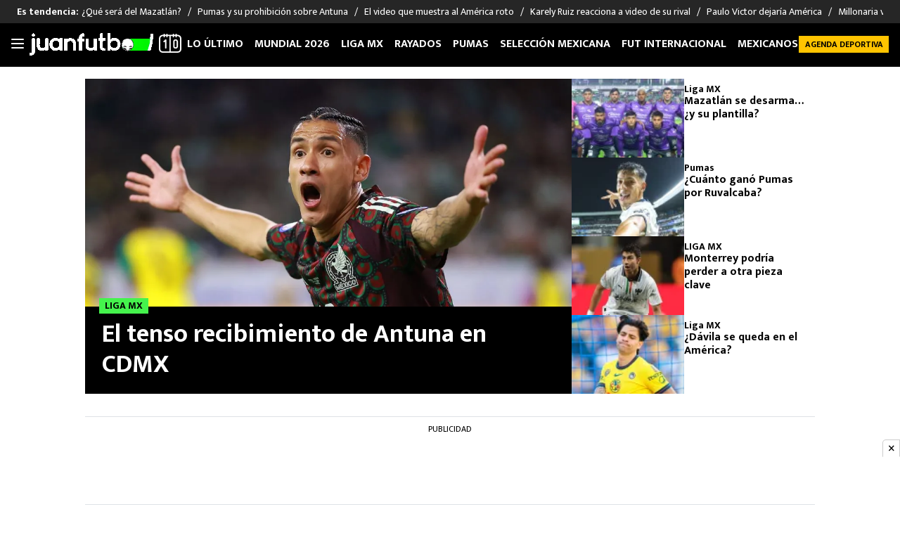

--- FILE ---
content_type: text/html; charset=UTF-8
request_url: https://juanfutbol.com/
body_size: 63347
content:
<!DOCTYPE html>
<html lang="es">
<head>
	<meta charset="UTF-8" /><script type="text/javascript">(window.NREUM||(NREUM={})).init={privacy:{cookies_enabled:true},ajax:{deny_list:["bam.nr-data.net"]},feature_flags:["soft_nav"],distributed_tracing:{enabled:true}};(window.NREUM||(NREUM={})).loader_config={agentID:"1588980102",accountID:"362324",trustKey:"362324",xpid:"VwAFUlRXGwIEXVFWAggOX1w=",licenseKey:"50ee1859b3",applicationID:"1490459998",browserID:"1588980102"};;/*! For license information please see nr-loader-spa-1.308.0.min.js.LICENSE.txt */
(()=>{var e,t,r={384:(e,t,r)=>{"use strict";r.d(t,{NT:()=>a,US:()=>u,Zm:()=>o,bQ:()=>d,dV:()=>c,pV:()=>l});var n=r(6154),i=r(1863),s=r(1910);const a={beacon:"bam.nr-data.net",errorBeacon:"bam.nr-data.net"};function o(){return n.gm.NREUM||(n.gm.NREUM={}),void 0===n.gm.newrelic&&(n.gm.newrelic=n.gm.NREUM),n.gm.NREUM}function c(){let e=o();return e.o||(e.o={ST:n.gm.setTimeout,SI:n.gm.setImmediate||n.gm.setInterval,CT:n.gm.clearTimeout,XHR:n.gm.XMLHttpRequest,REQ:n.gm.Request,EV:n.gm.Event,PR:n.gm.Promise,MO:n.gm.MutationObserver,FETCH:n.gm.fetch,WS:n.gm.WebSocket},(0,s.i)(...Object.values(e.o))),e}function d(e,t){let r=o();r.initializedAgents??={},t.initializedAt={ms:(0,i.t)(),date:new Date},r.initializedAgents[e]=t}function u(e,t){o()[e]=t}function l(){return function(){let e=o();const t=e.info||{};e.info={beacon:a.beacon,errorBeacon:a.errorBeacon,...t}}(),function(){let e=o();const t=e.init||{};e.init={...t}}(),c(),function(){let e=o();const t=e.loader_config||{};e.loader_config={...t}}(),o()}},782:(e,t,r)=>{"use strict";r.d(t,{T:()=>n});const n=r(860).K7.pageViewTiming},860:(e,t,r)=>{"use strict";r.d(t,{$J:()=>u,K7:()=>c,P3:()=>d,XX:()=>i,Yy:()=>o,df:()=>s,qY:()=>n,v4:()=>a});const n="events",i="jserrors",s="browser/blobs",a="rum",o="browser/logs",c={ajax:"ajax",genericEvents:"generic_events",jserrors:i,logging:"logging",metrics:"metrics",pageAction:"page_action",pageViewEvent:"page_view_event",pageViewTiming:"page_view_timing",sessionReplay:"session_replay",sessionTrace:"session_trace",softNav:"soft_navigations",spa:"spa"},d={[c.pageViewEvent]:1,[c.pageViewTiming]:2,[c.metrics]:3,[c.jserrors]:4,[c.spa]:5,[c.ajax]:6,[c.sessionTrace]:7,[c.softNav]:8,[c.sessionReplay]:9,[c.logging]:10,[c.genericEvents]:11},u={[c.pageViewEvent]:a,[c.pageViewTiming]:n,[c.ajax]:n,[c.spa]:n,[c.softNav]:n,[c.metrics]:i,[c.jserrors]:i,[c.sessionTrace]:s,[c.sessionReplay]:s,[c.logging]:o,[c.genericEvents]:"ins"}},944:(e,t,r)=>{"use strict";r.d(t,{R:()=>i});var n=r(3241);function i(e,t){"function"==typeof console.debug&&(console.debug("New Relic Warning: https://github.com/newrelic/newrelic-browser-agent/blob/main/docs/warning-codes.md#".concat(e),t),(0,n.W)({agentIdentifier:null,drained:null,type:"data",name:"warn",feature:"warn",data:{code:e,secondary:t}}))}},993:(e,t,r)=>{"use strict";r.d(t,{A$:()=>s,ET:()=>a,TZ:()=>o,p_:()=>i});var n=r(860);const i={ERROR:"ERROR",WARN:"WARN",INFO:"INFO",DEBUG:"DEBUG",TRACE:"TRACE"},s={OFF:0,ERROR:1,WARN:2,INFO:3,DEBUG:4,TRACE:5},a="log",o=n.K7.logging},1541:(e,t,r)=>{"use strict";r.d(t,{U:()=>i,f:()=>n});const n={MFE:"MFE",BA:"BA"};function i(e,t){if(2!==t?.harvestEndpointVersion)return{};const r=t.agentRef.runtime.appMetadata.agents[0].entityGuid;return e?{"source.id":e.id,"source.name":e.name,"source.type":e.type,"parent.id":e.parent?.id||r,"parent.type":e.parent?.type||n.BA}:{"entity.guid":r,appId:t.agentRef.info.applicationID}}},1687:(e,t,r)=>{"use strict";r.d(t,{Ak:()=>d,Ze:()=>h,x3:()=>u});var n=r(3241),i=r(7836),s=r(3606),a=r(860),o=r(2646);const c={};function d(e,t){const r={staged:!1,priority:a.P3[t]||0};l(e),c[e].get(t)||c[e].set(t,r)}function u(e,t){e&&c[e]&&(c[e].get(t)&&c[e].delete(t),p(e,t,!1),c[e].size&&f(e))}function l(e){if(!e)throw new Error("agentIdentifier required");c[e]||(c[e]=new Map)}function h(e="",t="feature",r=!1){if(l(e),!e||!c[e].get(t)||r)return p(e,t);c[e].get(t).staged=!0,f(e)}function f(e){const t=Array.from(c[e]);t.every(([e,t])=>t.staged)&&(t.sort((e,t)=>e[1].priority-t[1].priority),t.forEach(([t])=>{c[e].delete(t),p(e,t)}))}function p(e,t,r=!0){const a=e?i.ee.get(e):i.ee,c=s.i.handlers;if(!a.aborted&&a.backlog&&c){if((0,n.W)({agentIdentifier:e,type:"lifecycle",name:"drain",feature:t}),r){const e=a.backlog[t],r=c[t];if(r){for(let t=0;e&&t<e.length;++t)g(e[t],r);Object.entries(r).forEach(([e,t])=>{Object.values(t||{}).forEach(t=>{t[0]?.on&&t[0]?.context()instanceof o.y&&t[0].on(e,t[1])})})}}a.isolatedBacklog||delete c[t],a.backlog[t]=null,a.emit("drain-"+t,[])}}function g(e,t){var r=e[1];Object.values(t[r]||{}).forEach(t=>{var r=e[0];if(t[0]===r){var n=t[1],i=e[3],s=e[2];n.apply(i,s)}})}},1738:(e,t,r)=>{"use strict";r.d(t,{U:()=>f,Y:()=>h});var n=r(3241),i=r(9908),s=r(1863),a=r(944),o=r(5701),c=r(3969),d=r(8362),u=r(860),l=r(4261);function h(e,t,r,s){const h=s||r;!h||h[e]&&h[e]!==d.d.prototype[e]||(h[e]=function(){(0,i.p)(c.xV,["API/"+e+"/called"],void 0,u.K7.metrics,r.ee),(0,n.W)({agentIdentifier:r.agentIdentifier,drained:!!o.B?.[r.agentIdentifier],type:"data",name:"api",feature:l.Pl+e,data:{}});try{return t.apply(this,arguments)}catch(e){(0,a.R)(23,e)}})}function f(e,t,r,n,a){const o=e.info;null===r?delete o.jsAttributes[t]:o.jsAttributes[t]=r,(a||null===r)&&(0,i.p)(l.Pl+n,[(0,s.t)(),t,r],void 0,"session",e.ee)}},1741:(e,t,r)=>{"use strict";r.d(t,{W:()=>s});var n=r(944),i=r(4261);class s{#e(e,...t){if(this[e]!==s.prototype[e])return this[e](...t);(0,n.R)(35,e)}addPageAction(e,t){return this.#e(i.hG,e,t)}register(e){return this.#e(i.eY,e)}recordCustomEvent(e,t){return this.#e(i.fF,e,t)}setPageViewName(e,t){return this.#e(i.Fw,e,t)}setCustomAttribute(e,t,r){return this.#e(i.cD,e,t,r)}noticeError(e,t){return this.#e(i.o5,e,t)}setUserId(e,t=!1){return this.#e(i.Dl,e,t)}setApplicationVersion(e){return this.#e(i.nb,e)}setErrorHandler(e){return this.#e(i.bt,e)}addRelease(e,t){return this.#e(i.k6,e,t)}log(e,t){return this.#e(i.$9,e,t)}start(){return this.#e(i.d3)}finished(e){return this.#e(i.BL,e)}recordReplay(){return this.#e(i.CH)}pauseReplay(){return this.#e(i.Tb)}addToTrace(e){return this.#e(i.U2,e)}setCurrentRouteName(e){return this.#e(i.PA,e)}interaction(e){return this.#e(i.dT,e)}wrapLogger(e,t,r){return this.#e(i.Wb,e,t,r)}measure(e,t){return this.#e(i.V1,e,t)}consent(e){return this.#e(i.Pv,e)}}},1863:(e,t,r)=>{"use strict";function n(){return Math.floor(performance.now())}r.d(t,{t:()=>n})},1910:(e,t,r)=>{"use strict";r.d(t,{i:()=>s});var n=r(944);const i=new Map;function s(...e){return e.every(e=>{if(i.has(e))return i.get(e);const t="function"==typeof e?e.toString():"",r=t.includes("[native code]"),s=t.includes("nrWrapper");return r||s||(0,n.R)(64,e?.name||t),i.set(e,r),r})}},2555:(e,t,r)=>{"use strict";r.d(t,{D:()=>o,f:()=>a});var n=r(384),i=r(8122);const s={beacon:n.NT.beacon,errorBeacon:n.NT.errorBeacon,licenseKey:void 0,applicationID:void 0,sa:void 0,queueTime:void 0,applicationTime:void 0,ttGuid:void 0,user:void 0,account:void 0,product:void 0,extra:void 0,jsAttributes:{},userAttributes:void 0,atts:void 0,transactionName:void 0,tNamePlain:void 0};function a(e){try{return!!e.licenseKey&&!!e.errorBeacon&&!!e.applicationID}catch(e){return!1}}const o=e=>(0,i.a)(e,s)},2614:(e,t,r)=>{"use strict";r.d(t,{BB:()=>a,H3:()=>n,g:()=>d,iL:()=>c,tS:()=>o,uh:()=>i,wk:()=>s});const n="NRBA",i="SESSION",s=144e5,a=18e5,o={STARTED:"session-started",PAUSE:"session-pause",RESET:"session-reset",RESUME:"session-resume",UPDATE:"session-update"},c={SAME_TAB:"same-tab",CROSS_TAB:"cross-tab"},d={OFF:0,FULL:1,ERROR:2}},2646:(e,t,r)=>{"use strict";r.d(t,{y:()=>n});class n{constructor(e){this.contextId=e}}},2843:(e,t,r)=>{"use strict";r.d(t,{G:()=>s,u:()=>i});var n=r(3878);function i(e,t=!1,r,i){(0,n.DD)("visibilitychange",function(){if(t)return void("hidden"===document.visibilityState&&e());e(document.visibilityState)},r,i)}function s(e,t,r){(0,n.sp)("pagehide",e,t,r)}},3241:(e,t,r)=>{"use strict";r.d(t,{W:()=>s});var n=r(6154);const i="newrelic";function s(e={}){try{n.gm.dispatchEvent(new CustomEvent(i,{detail:e}))}catch(e){}}},3304:(e,t,r)=>{"use strict";r.d(t,{A:()=>s});var n=r(7836);const i=()=>{const e=new WeakSet;return(t,r)=>{if("object"==typeof r&&null!==r){if(e.has(r))return;e.add(r)}return r}};function s(e){try{return JSON.stringify(e,i())??""}catch(e){try{n.ee.emit("internal-error",[e])}catch(e){}return""}}},3333:(e,t,r)=>{"use strict";r.d(t,{$v:()=>u,TZ:()=>n,Xh:()=>c,Zp:()=>i,kd:()=>d,mq:()=>o,nf:()=>a,qN:()=>s});const n=r(860).K7.genericEvents,i=["auxclick","click","copy","keydown","paste","scrollend"],s=["focus","blur"],a=4,o=1e3,c=2e3,d=["PageAction","UserAction","BrowserPerformance"],u={RESOURCES:"experimental.resources",REGISTER:"register"}},3434:(e,t,r)=>{"use strict";r.d(t,{Jt:()=>s,YM:()=>d});var n=r(7836),i=r(5607);const s="nr@original:".concat(i.W),a=50;var o=Object.prototype.hasOwnProperty,c=!1;function d(e,t){return e||(e=n.ee),r.inPlace=function(e,t,n,i,s){n||(n="");const a="-"===n.charAt(0);for(let o=0;o<t.length;o++){const c=t[o],d=e[c];l(d)||(e[c]=r(d,a?c+n:n,i,c,s))}},r.flag=s,r;function r(t,r,n,c,d){return l(t)?t:(r||(r=""),nrWrapper[s]=t,function(e,t,r){if(Object.defineProperty&&Object.keys)try{return Object.keys(e).forEach(function(r){Object.defineProperty(t,r,{get:function(){return e[r]},set:function(t){return e[r]=t,t}})}),t}catch(e){u([e],r)}for(var n in e)o.call(e,n)&&(t[n]=e[n])}(t,nrWrapper,e),nrWrapper);function nrWrapper(){var s,o,l,h;let f;try{o=this,s=[...arguments],l="function"==typeof n?n(s,o):n||{}}catch(t){u([t,"",[s,o,c],l],e)}i(r+"start",[s,o,c],l,d);const p=performance.now();let g;try{return h=t.apply(o,s),g=performance.now(),h}catch(e){throw g=performance.now(),i(r+"err",[s,o,e],l,d),f=e,f}finally{const e=g-p,t={start:p,end:g,duration:e,isLongTask:e>=a,methodName:c,thrownError:f};t.isLongTask&&i("long-task",[t,o],l,d),i(r+"end",[s,o,h],l,d)}}}function i(r,n,i,s){if(!c||t){var a=c;c=!0;try{e.emit(r,n,i,t,s)}catch(t){u([t,r,n,i],e)}c=a}}}function u(e,t){t||(t=n.ee);try{t.emit("internal-error",e)}catch(e){}}function l(e){return!(e&&"function"==typeof e&&e.apply&&!e[s])}},3606:(e,t,r)=>{"use strict";r.d(t,{i:()=>s});var n=r(9908);s.on=a;var i=s.handlers={};function s(e,t,r,s){a(s||n.d,i,e,t,r)}function a(e,t,r,i,s){s||(s="feature"),e||(e=n.d);var a=t[s]=t[s]||{};(a[r]=a[r]||[]).push([e,i])}},3738:(e,t,r)=>{"use strict";r.d(t,{He:()=>i,Kp:()=>o,Lc:()=>d,Rz:()=>u,TZ:()=>n,bD:()=>s,d3:()=>a,jx:()=>l,sl:()=>h,uP:()=>c});const n=r(860).K7.sessionTrace,i="bstResource",s="resource",a="-start",o="-end",c="fn"+a,d="fn"+o,u="pushState",l=1e3,h=3e4},3785:(e,t,r)=>{"use strict";r.d(t,{R:()=>c,b:()=>d});var n=r(9908),i=r(1863),s=r(860),a=r(3969),o=r(993);function c(e,t,r={},c=o.p_.INFO,d=!0,u,l=(0,i.t)()){(0,n.p)(a.xV,["API/logging/".concat(c.toLowerCase(),"/called")],void 0,s.K7.metrics,e),(0,n.p)(o.ET,[l,t,r,c,d,u],void 0,s.K7.logging,e)}function d(e){return"string"==typeof e&&Object.values(o.p_).some(t=>t===e.toUpperCase().trim())}},3878:(e,t,r)=>{"use strict";function n(e,t){return{capture:e,passive:!1,signal:t}}function i(e,t,r=!1,i){window.addEventListener(e,t,n(r,i))}function s(e,t,r=!1,i){document.addEventListener(e,t,n(r,i))}r.d(t,{DD:()=>s,jT:()=>n,sp:()=>i})},3962:(e,t,r)=>{"use strict";r.d(t,{AM:()=>a,O2:()=>l,OV:()=>s,Qu:()=>h,TZ:()=>c,ih:()=>f,pP:()=>o,t1:()=>u,tC:()=>i,wD:()=>d});var n=r(860);const i=["click","keydown","submit"],s="popstate",a="api",o="initialPageLoad",c=n.K7.softNav,d=5e3,u=500,l={INITIAL_PAGE_LOAD:"",ROUTE_CHANGE:1,UNSPECIFIED:2},h={INTERACTION:1,AJAX:2,CUSTOM_END:3,CUSTOM_TRACER:4},f={IP:"in progress",PF:"pending finish",FIN:"finished",CAN:"cancelled"}},3969:(e,t,r)=>{"use strict";r.d(t,{TZ:()=>n,XG:()=>o,rs:()=>i,xV:()=>a,z_:()=>s});const n=r(860).K7.metrics,i="sm",s="cm",a="storeSupportabilityMetrics",o="storeEventMetrics"},4234:(e,t,r)=>{"use strict";r.d(t,{W:()=>s});var n=r(7836),i=r(1687);class s{constructor(e,t){this.agentIdentifier=e,this.ee=n.ee.get(e),this.featureName=t,this.blocked=!1}deregisterDrain(){(0,i.x3)(this.agentIdentifier,this.featureName)}}},4261:(e,t,r)=>{"use strict";r.d(t,{$9:()=>u,BL:()=>c,CH:()=>p,Dl:()=>R,Fw:()=>w,PA:()=>v,Pl:()=>n,Pv:()=>A,Tb:()=>h,U2:()=>a,V1:()=>E,Wb:()=>T,bt:()=>y,cD:()=>b,d3:()=>x,dT:()=>d,eY:()=>g,fF:()=>f,hG:()=>s,hw:()=>i,k6:()=>o,nb:()=>m,o5:()=>l});const n="api-",i=n+"ixn-",s="addPageAction",a="addToTrace",o="addRelease",c="finished",d="interaction",u="log",l="noticeError",h="pauseReplay",f="recordCustomEvent",p="recordReplay",g="register",m="setApplicationVersion",v="setCurrentRouteName",b="setCustomAttribute",y="setErrorHandler",w="setPageViewName",R="setUserId",x="start",T="wrapLogger",E="measure",A="consent"},5205:(e,t,r)=>{"use strict";r.d(t,{j:()=>S});var n=r(384),i=r(1741);var s=r(2555),a=r(3333);const o=e=>{if(!e||"string"!=typeof e)return!1;try{document.createDocumentFragment().querySelector(e)}catch{return!1}return!0};var c=r(2614),d=r(944),u=r(8122);const l="[data-nr-mask]",h=e=>(0,u.a)(e,(()=>{const e={feature_flags:[],experimental:{allow_registered_children:!1,resources:!1},mask_selector:"*",block_selector:"[data-nr-block]",mask_input_options:{color:!1,date:!1,"datetime-local":!1,email:!1,month:!1,number:!1,range:!1,search:!1,tel:!1,text:!1,time:!1,url:!1,week:!1,textarea:!1,select:!1,password:!0}};return{ajax:{deny_list:void 0,block_internal:!0,enabled:!0,autoStart:!0},api:{get allow_registered_children(){return e.feature_flags.includes(a.$v.REGISTER)||e.experimental.allow_registered_children},set allow_registered_children(t){e.experimental.allow_registered_children=t},duplicate_registered_data:!1},browser_consent_mode:{enabled:!1},distributed_tracing:{enabled:void 0,exclude_newrelic_header:void 0,cors_use_newrelic_header:void 0,cors_use_tracecontext_headers:void 0,allowed_origins:void 0},get feature_flags(){return e.feature_flags},set feature_flags(t){e.feature_flags=t},generic_events:{enabled:!0,autoStart:!0},harvest:{interval:30},jserrors:{enabled:!0,autoStart:!0},logging:{enabled:!0,autoStart:!0},metrics:{enabled:!0,autoStart:!0},obfuscate:void 0,page_action:{enabled:!0},page_view_event:{enabled:!0,autoStart:!0},page_view_timing:{enabled:!0,autoStart:!0},performance:{capture_marks:!1,capture_measures:!1,capture_detail:!0,resources:{get enabled(){return e.feature_flags.includes(a.$v.RESOURCES)||e.experimental.resources},set enabled(t){e.experimental.resources=t},asset_types:[],first_party_domains:[],ignore_newrelic:!0}},privacy:{cookies_enabled:!0},proxy:{assets:void 0,beacon:void 0},session:{expiresMs:c.wk,inactiveMs:c.BB},session_replay:{autoStart:!0,enabled:!1,preload:!1,sampling_rate:10,error_sampling_rate:100,collect_fonts:!1,inline_images:!1,fix_stylesheets:!0,mask_all_inputs:!0,get mask_text_selector(){return e.mask_selector},set mask_text_selector(t){o(t)?e.mask_selector="".concat(t,",").concat(l):""===t||null===t?e.mask_selector=l:(0,d.R)(5,t)},get block_class(){return"nr-block"},get ignore_class(){return"nr-ignore"},get mask_text_class(){return"nr-mask"},get block_selector(){return e.block_selector},set block_selector(t){o(t)?e.block_selector+=",".concat(t):""!==t&&(0,d.R)(6,t)},get mask_input_options(){return e.mask_input_options},set mask_input_options(t){t&&"object"==typeof t?e.mask_input_options={...t,password:!0}:(0,d.R)(7,t)}},session_trace:{enabled:!0,autoStart:!0},soft_navigations:{enabled:!0,autoStart:!0},spa:{enabled:!0,autoStart:!0},ssl:void 0,user_actions:{enabled:!0,elementAttributes:["id","className","tagName","type"]}}})());var f=r(6154),p=r(9324);let g=0;const m={buildEnv:p.F3,distMethod:p.Xs,version:p.xv,originTime:f.WN},v={consented:!1},b={appMetadata:{},get consented(){return this.session?.state?.consent||v.consented},set consented(e){v.consented=e},customTransaction:void 0,denyList:void 0,disabled:!1,harvester:void 0,isolatedBacklog:!1,isRecording:!1,loaderType:void 0,maxBytes:3e4,obfuscator:void 0,onerror:void 0,ptid:void 0,releaseIds:{},session:void 0,timeKeeper:void 0,registeredEntities:[],jsAttributesMetadata:{bytes:0},get harvestCount(){return++g}},y=e=>{const t=(0,u.a)(e,b),r=Object.keys(m).reduce((e,t)=>(e[t]={value:m[t],writable:!1,configurable:!0,enumerable:!0},e),{});return Object.defineProperties(t,r)};var w=r(5701);const R=e=>{const t=e.startsWith("http");e+="/",r.p=t?e:"https://"+e};var x=r(7836),T=r(3241);const E={accountID:void 0,trustKey:void 0,agentID:void 0,licenseKey:void 0,applicationID:void 0,xpid:void 0},A=e=>(0,u.a)(e,E),_=new Set;function S(e,t={},r,a){let{init:o,info:c,loader_config:d,runtime:u={},exposed:l=!0}=t;if(!c){const e=(0,n.pV)();o=e.init,c=e.info,d=e.loader_config}e.init=h(o||{}),e.loader_config=A(d||{}),c.jsAttributes??={},f.bv&&(c.jsAttributes.isWorker=!0),e.info=(0,s.D)(c);const p=e.init,g=[c.beacon,c.errorBeacon];_.has(e.agentIdentifier)||(p.proxy.assets&&(R(p.proxy.assets),g.push(p.proxy.assets)),p.proxy.beacon&&g.push(p.proxy.beacon),e.beacons=[...g],function(e){const t=(0,n.pV)();Object.getOwnPropertyNames(i.W.prototype).forEach(r=>{const n=i.W.prototype[r];if("function"!=typeof n||"constructor"===n)return;let s=t[r];e[r]&&!1!==e.exposed&&"micro-agent"!==e.runtime?.loaderType&&(t[r]=(...t)=>{const n=e[r](...t);return s?s(...t):n})})}(e),(0,n.US)("activatedFeatures",w.B)),u.denyList=[...p.ajax.deny_list||[],...p.ajax.block_internal?g:[]],u.ptid=e.agentIdentifier,u.loaderType=r,e.runtime=y(u),_.has(e.agentIdentifier)||(e.ee=x.ee.get(e.agentIdentifier),e.exposed=l,(0,T.W)({agentIdentifier:e.agentIdentifier,drained:!!w.B?.[e.agentIdentifier],type:"lifecycle",name:"initialize",feature:void 0,data:e.config})),_.add(e.agentIdentifier)}},5270:(e,t,r)=>{"use strict";r.d(t,{Aw:()=>a,SR:()=>s,rF:()=>o});var n=r(384),i=r(7767);function s(e){return!!(0,n.dV)().o.MO&&(0,i.V)(e)&&!0===e?.session_trace.enabled}function a(e){return!0===e?.session_replay.preload&&s(e)}function o(e,t){try{if("string"==typeof t?.type){if("password"===t.type.toLowerCase())return"*".repeat(e?.length||0);if(void 0!==t?.dataset?.nrUnmask||t?.classList?.contains("nr-unmask"))return e}}catch(e){}return"string"==typeof e?e.replace(/[\S]/g,"*"):"*".repeat(e?.length||0)}},5289:(e,t,r)=>{"use strict";r.d(t,{GG:()=>a,Qr:()=>c,sB:()=>o});var n=r(3878),i=r(6389);function s(){return"undefined"==typeof document||"complete"===document.readyState}function a(e,t){if(s())return e();const r=(0,i.J)(e),a=setInterval(()=>{s()&&(clearInterval(a),r())},500);(0,n.sp)("load",r,t)}function o(e){if(s())return e();(0,n.DD)("DOMContentLoaded",e)}function c(e){if(s())return e();(0,n.sp)("popstate",e)}},5607:(e,t,r)=>{"use strict";r.d(t,{W:()=>n});const n=(0,r(9566).bz)()},5701:(e,t,r)=>{"use strict";r.d(t,{B:()=>s,t:()=>a});var n=r(3241);const i=new Set,s={};function a(e,t){const r=t.agentIdentifier;s[r]??={},e&&"object"==typeof e&&(i.has(r)||(t.ee.emit("rumresp",[e]),s[r]=e,i.add(r),(0,n.W)({agentIdentifier:r,loaded:!0,drained:!0,type:"lifecycle",name:"load",feature:void 0,data:e})))}},6154:(e,t,r)=>{"use strict";r.d(t,{OF:()=>d,RI:()=>i,WN:()=>h,bv:()=>s,eN:()=>f,gm:()=>a,lR:()=>l,m:()=>c,mw:()=>o,sb:()=>u});var n=r(1863);const i="undefined"!=typeof window&&!!window.document,s="undefined"!=typeof WorkerGlobalScope&&("undefined"!=typeof self&&self instanceof WorkerGlobalScope&&self.navigator instanceof WorkerNavigator||"undefined"!=typeof globalThis&&globalThis instanceof WorkerGlobalScope&&globalThis.navigator instanceof WorkerNavigator),a=i?window:"undefined"!=typeof WorkerGlobalScope&&("undefined"!=typeof self&&self instanceof WorkerGlobalScope&&self||"undefined"!=typeof globalThis&&globalThis instanceof WorkerGlobalScope&&globalThis),o=Boolean("hidden"===a?.document?.visibilityState),c=""+a?.location,d=/iPad|iPhone|iPod/.test(a.navigator?.userAgent),u=d&&"undefined"==typeof SharedWorker,l=(()=>{const e=a.navigator?.userAgent?.match(/Firefox[/\s](\d+\.\d+)/);return Array.isArray(e)&&e.length>=2?+e[1]:0})(),h=Date.now()-(0,n.t)(),f=()=>"undefined"!=typeof PerformanceNavigationTiming&&a?.performance?.getEntriesByType("navigation")?.[0]?.responseStart},6344:(e,t,r)=>{"use strict";r.d(t,{BB:()=>u,Qb:()=>l,TZ:()=>i,Ug:()=>a,Vh:()=>s,_s:()=>o,bc:()=>d,yP:()=>c});var n=r(2614);const i=r(860).K7.sessionReplay,s="errorDuringReplay",a=.12,o={DomContentLoaded:0,Load:1,FullSnapshot:2,IncrementalSnapshot:3,Meta:4,Custom:5},c={[n.g.ERROR]:15e3,[n.g.FULL]:3e5,[n.g.OFF]:0},d={RESET:{message:"Session was reset",sm:"Reset"},IMPORT:{message:"Recorder failed to import",sm:"Import"},TOO_MANY:{message:"429: Too Many Requests",sm:"Too-Many"},TOO_BIG:{message:"Payload was too large",sm:"Too-Big"},CROSS_TAB:{message:"Session Entity was set to OFF on another tab",sm:"Cross-Tab"},ENTITLEMENTS:{message:"Session Replay is not allowed and will not be started",sm:"Entitlement"}},u=5e3,l={API:"api",RESUME:"resume",SWITCH_TO_FULL:"switchToFull",INITIALIZE:"initialize",PRELOAD:"preload"}},6389:(e,t,r)=>{"use strict";function n(e,t=500,r={}){const n=r?.leading||!1;let i;return(...r)=>{n&&void 0===i&&(e.apply(this,r),i=setTimeout(()=>{i=clearTimeout(i)},t)),n||(clearTimeout(i),i=setTimeout(()=>{e.apply(this,r)},t))}}function i(e){let t=!1;return(...r)=>{t||(t=!0,e.apply(this,r))}}r.d(t,{J:()=>i,s:()=>n})},6630:(e,t,r)=>{"use strict";r.d(t,{T:()=>n});const n=r(860).K7.pageViewEvent},6774:(e,t,r)=>{"use strict";r.d(t,{T:()=>n});const n=r(860).K7.jserrors},7295:(e,t,r)=>{"use strict";r.d(t,{Xv:()=>a,gX:()=>i,iW:()=>s});var n=[];function i(e){if(!e||s(e))return!1;if(0===n.length)return!0;if("*"===n[0].hostname)return!1;for(var t=0;t<n.length;t++){var r=n[t];if(r.hostname.test(e.hostname)&&r.pathname.test(e.pathname))return!1}return!0}function s(e){return void 0===e.hostname}function a(e){if(n=[],e&&e.length)for(var t=0;t<e.length;t++){let r=e[t];if(!r)continue;if("*"===r)return void(n=[{hostname:"*"}]);0===r.indexOf("http://")?r=r.substring(7):0===r.indexOf("https://")&&(r=r.substring(8));const i=r.indexOf("/");let s,a;i>0?(s=r.substring(0,i),a=r.substring(i)):(s=r,a="*");let[c]=s.split(":");n.push({hostname:o(c),pathname:o(a,!0)})}}function o(e,t=!1){const r=e.replace(/[.+?^${}()|[\]\\]/g,e=>"\\"+e).replace(/\*/g,".*?");return new RegExp((t?"^":"")+r+"$")}},7485:(e,t,r)=>{"use strict";r.d(t,{D:()=>i});var n=r(6154);function i(e){if(0===(e||"").indexOf("data:"))return{protocol:"data"};try{const t=new URL(e,location.href),r={port:t.port,hostname:t.hostname,pathname:t.pathname,search:t.search,protocol:t.protocol.slice(0,t.protocol.indexOf(":")),sameOrigin:t.protocol===n.gm?.location?.protocol&&t.host===n.gm?.location?.host};return r.port&&""!==r.port||("http:"===t.protocol&&(r.port="80"),"https:"===t.protocol&&(r.port="443")),r.pathname&&""!==r.pathname?r.pathname.startsWith("/")||(r.pathname="/".concat(r.pathname)):r.pathname="/",r}catch(e){return{}}}},7699:(e,t,r)=>{"use strict";r.d(t,{It:()=>s,KC:()=>o,No:()=>i,qh:()=>a});var n=r(860);const i=16e3,s=1e6,a="SESSION_ERROR",o={[n.K7.logging]:!0,[n.K7.genericEvents]:!1,[n.K7.jserrors]:!1,[n.K7.ajax]:!1}},7767:(e,t,r)=>{"use strict";r.d(t,{V:()=>i});var n=r(6154);const i=e=>n.RI&&!0===e?.privacy.cookies_enabled},7836:(e,t,r)=>{"use strict";r.d(t,{P:()=>o,ee:()=>c});var n=r(384),i=r(8990),s=r(2646),a=r(5607);const o="nr@context:".concat(a.W),c=function e(t,r){var n={},a={},u={},l=!1;try{l=16===r.length&&d.initializedAgents?.[r]?.runtime.isolatedBacklog}catch(e){}var h={on:p,addEventListener:p,removeEventListener:function(e,t){var r=n[e];if(!r)return;for(var i=0;i<r.length;i++)r[i]===t&&r.splice(i,1)},emit:function(e,r,n,i,s){!1!==s&&(s=!0);if(c.aborted&&!i)return;t&&s&&t.emit(e,r,n);var o=f(n);g(e).forEach(e=>{e.apply(o,r)});var d=v()[a[e]];d&&d.push([h,e,r,o]);return o},get:m,listeners:g,context:f,buffer:function(e,t){const r=v();if(t=t||"feature",h.aborted)return;Object.entries(e||{}).forEach(([e,n])=>{a[n]=t,t in r||(r[t]=[])})},abort:function(){h._aborted=!0,Object.keys(h.backlog).forEach(e=>{delete h.backlog[e]})},isBuffering:function(e){return!!v()[a[e]]},debugId:r,backlog:l?{}:t&&"object"==typeof t.backlog?t.backlog:{},isolatedBacklog:l};return Object.defineProperty(h,"aborted",{get:()=>{let e=h._aborted||!1;return e||(t&&(e=t.aborted),e)}}),h;function f(e){return e&&e instanceof s.y?e:e?(0,i.I)(e,o,()=>new s.y(o)):new s.y(o)}function p(e,t){n[e]=g(e).concat(t)}function g(e){return n[e]||[]}function m(t){return u[t]=u[t]||e(h,t)}function v(){return h.backlog}}(void 0,"globalEE"),d=(0,n.Zm)();d.ee||(d.ee=c)},8122:(e,t,r)=>{"use strict";r.d(t,{a:()=>i});var n=r(944);function i(e,t){try{if(!e||"object"!=typeof e)return(0,n.R)(3);if(!t||"object"!=typeof t)return(0,n.R)(4);const r=Object.create(Object.getPrototypeOf(t),Object.getOwnPropertyDescriptors(t)),s=0===Object.keys(r).length?e:r;for(let a in s)if(void 0!==e[a])try{if(null===e[a]){r[a]=null;continue}Array.isArray(e[a])&&Array.isArray(t[a])?r[a]=Array.from(new Set([...e[a],...t[a]])):"object"==typeof e[a]&&"object"==typeof t[a]?r[a]=i(e[a],t[a]):r[a]=e[a]}catch(e){r[a]||(0,n.R)(1,e)}return r}catch(e){(0,n.R)(2,e)}}},8139:(e,t,r)=>{"use strict";r.d(t,{u:()=>h});var n=r(7836),i=r(3434),s=r(8990),a=r(6154);const o={},c=a.gm.XMLHttpRequest,d="addEventListener",u="removeEventListener",l="nr@wrapped:".concat(n.P);function h(e){var t=function(e){return(e||n.ee).get("events")}(e);if(o[t.debugId]++)return t;o[t.debugId]=1;var r=(0,i.YM)(t,!0);function h(e){r.inPlace(e,[d,u],"-",p)}function p(e,t){return e[1]}return"getPrototypeOf"in Object&&(a.RI&&f(document,h),c&&f(c.prototype,h),f(a.gm,h)),t.on(d+"-start",function(e,t){var n=e[1];if(null!==n&&("function"==typeof n||"object"==typeof n)&&"newrelic"!==e[0]){var i=(0,s.I)(n,l,function(){var e={object:function(){if("function"!=typeof n.handleEvent)return;return n.handleEvent.apply(n,arguments)},function:n}[typeof n];return e?r(e,"fn-",null,e.name||"anonymous"):n});this.wrapped=e[1]=i}}),t.on(u+"-start",function(e){e[1]=this.wrapped||e[1]}),t}function f(e,t,...r){let n=e;for(;"object"==typeof n&&!Object.prototype.hasOwnProperty.call(n,d);)n=Object.getPrototypeOf(n);n&&t(n,...r)}},8362:(e,t,r)=>{"use strict";r.d(t,{d:()=>s});var n=r(9566),i=r(1741);class s extends i.W{agentIdentifier=(0,n.LA)(16)}},8374:(e,t,r)=>{r.nc=(()=>{try{return document?.currentScript?.nonce}catch(e){}return""})()},8990:(e,t,r)=>{"use strict";r.d(t,{I:()=>i});var n=Object.prototype.hasOwnProperty;function i(e,t,r){if(n.call(e,t))return e[t];var i=r();if(Object.defineProperty&&Object.keys)try{return Object.defineProperty(e,t,{value:i,writable:!0,enumerable:!1}),i}catch(e){}return e[t]=i,i}},9119:(e,t,r)=>{"use strict";r.d(t,{L:()=>s});var n=/([^?#]*)[^#]*(#[^?]*|$).*/,i=/([^?#]*)().*/;function s(e,t){return e?e.replace(t?n:i,"$1$2"):e}},9300:(e,t,r)=>{"use strict";r.d(t,{T:()=>n});const n=r(860).K7.ajax},9324:(e,t,r)=>{"use strict";r.d(t,{AJ:()=>a,F3:()=>i,Xs:()=>s,Yq:()=>o,xv:()=>n});const n="1.308.0",i="PROD",s="CDN",a="@newrelic/rrweb",o="1.0.1"},9566:(e,t,r)=>{"use strict";r.d(t,{LA:()=>o,ZF:()=>c,bz:()=>a,el:()=>d});var n=r(6154);const i="xxxxxxxx-xxxx-4xxx-yxxx-xxxxxxxxxxxx";function s(e,t){return e?15&e[t]:16*Math.random()|0}function a(){const e=n.gm?.crypto||n.gm?.msCrypto;let t,r=0;return e&&e.getRandomValues&&(t=e.getRandomValues(new Uint8Array(30))),i.split("").map(e=>"x"===e?s(t,r++).toString(16):"y"===e?(3&s()|8).toString(16):e).join("")}function o(e){const t=n.gm?.crypto||n.gm?.msCrypto;let r,i=0;t&&t.getRandomValues&&(r=t.getRandomValues(new Uint8Array(e)));const a=[];for(var o=0;o<e;o++)a.push(s(r,i++).toString(16));return a.join("")}function c(){return o(16)}function d(){return o(32)}},9908:(e,t,r)=>{"use strict";r.d(t,{d:()=>n,p:()=>i});var n=r(7836).ee.get("handle");function i(e,t,r,i,s){s?(s.buffer([e],i),s.emit(e,t,r)):(n.buffer([e],i),n.emit(e,t,r))}}},n={};function i(e){var t=n[e];if(void 0!==t)return t.exports;var s=n[e]={exports:{}};return r[e](s,s.exports,i),s.exports}i.m=r,i.d=(e,t)=>{for(var r in t)i.o(t,r)&&!i.o(e,r)&&Object.defineProperty(e,r,{enumerable:!0,get:t[r]})},i.f={},i.e=e=>Promise.all(Object.keys(i.f).reduce((t,r)=>(i.f[r](e,t),t),[])),i.u=e=>({212:"nr-spa-compressor",249:"nr-spa-recorder",478:"nr-spa"}[e]+"-1.308.0.min.js"),i.o=(e,t)=>Object.prototype.hasOwnProperty.call(e,t),e={},t="NRBA-1.308.0.PROD:",i.l=(r,n,s,a)=>{if(e[r])e[r].push(n);else{var o,c;if(void 0!==s)for(var d=document.getElementsByTagName("script"),u=0;u<d.length;u++){var l=d[u];if(l.getAttribute("src")==r||l.getAttribute("data-webpack")==t+s){o=l;break}}if(!o){c=!0;var h={478:"sha512-RSfSVnmHk59T/uIPbdSE0LPeqcEdF4/+XhfJdBuccH5rYMOEZDhFdtnh6X6nJk7hGpzHd9Ujhsy7lZEz/ORYCQ==",249:"sha512-ehJXhmntm85NSqW4MkhfQqmeKFulra3klDyY0OPDUE+sQ3GokHlPh1pmAzuNy//3j4ac6lzIbmXLvGQBMYmrkg==",212:"sha512-B9h4CR46ndKRgMBcK+j67uSR2RCnJfGefU+A7FrgR/k42ovXy5x/MAVFiSvFxuVeEk/pNLgvYGMp1cBSK/G6Fg=="};(o=document.createElement("script")).charset="utf-8",i.nc&&o.setAttribute("nonce",i.nc),o.setAttribute("data-webpack",t+s),o.src=r,0!==o.src.indexOf(window.location.origin+"/")&&(o.crossOrigin="anonymous"),h[a]&&(o.integrity=h[a])}e[r]=[n];var f=(t,n)=>{o.onerror=o.onload=null,clearTimeout(p);var i=e[r];if(delete e[r],o.parentNode&&o.parentNode.removeChild(o),i&&i.forEach(e=>e(n)),t)return t(n)},p=setTimeout(f.bind(null,void 0,{type:"timeout",target:o}),12e4);o.onerror=f.bind(null,o.onerror),o.onload=f.bind(null,o.onload),c&&document.head.appendChild(o)}},i.r=e=>{"undefined"!=typeof Symbol&&Symbol.toStringTag&&Object.defineProperty(e,Symbol.toStringTag,{value:"Module"}),Object.defineProperty(e,"__esModule",{value:!0})},i.p="https://js-agent.newrelic.com/",(()=>{var e={38:0,788:0};i.f.j=(t,r)=>{var n=i.o(e,t)?e[t]:void 0;if(0!==n)if(n)r.push(n[2]);else{var s=new Promise((r,i)=>n=e[t]=[r,i]);r.push(n[2]=s);var a=i.p+i.u(t),o=new Error;i.l(a,r=>{if(i.o(e,t)&&(0!==(n=e[t])&&(e[t]=void 0),n)){var s=r&&("load"===r.type?"missing":r.type),a=r&&r.target&&r.target.src;o.message="Loading chunk "+t+" failed: ("+s+": "+a+")",o.name="ChunkLoadError",o.type=s,o.request=a,n[1](o)}},"chunk-"+t,t)}};var t=(t,r)=>{var n,s,[a,o,c]=r,d=0;if(a.some(t=>0!==e[t])){for(n in o)i.o(o,n)&&(i.m[n]=o[n]);if(c)c(i)}for(t&&t(r);d<a.length;d++)s=a[d],i.o(e,s)&&e[s]&&e[s][0](),e[s]=0},r=self["webpackChunk:NRBA-1.308.0.PROD"]=self["webpackChunk:NRBA-1.308.0.PROD"]||[];r.forEach(t.bind(null,0)),r.push=t.bind(null,r.push.bind(r))})(),(()=>{"use strict";i(8374);var e=i(8362),t=i(860);const r=Object.values(t.K7);var n=i(5205);var s=i(9908),a=i(1863),o=i(4261),c=i(1738);var d=i(1687),u=i(4234),l=i(5289),h=i(6154),f=i(944),p=i(5270),g=i(7767),m=i(6389),v=i(7699);class b extends u.W{constructor(e,t){super(e.agentIdentifier,t),this.agentRef=e,this.abortHandler=void 0,this.featAggregate=void 0,this.loadedSuccessfully=void 0,this.onAggregateImported=new Promise(e=>{this.loadedSuccessfully=e}),this.deferred=Promise.resolve(),!1===e.init[this.featureName].autoStart?this.deferred=new Promise((t,r)=>{this.ee.on("manual-start-all",(0,m.J)(()=>{(0,d.Ak)(e.agentIdentifier,this.featureName),t()}))}):(0,d.Ak)(e.agentIdentifier,t)}importAggregator(e,t,r={}){if(this.featAggregate)return;const n=async()=>{let n;await this.deferred;try{if((0,g.V)(e.init)){const{setupAgentSession:t}=await i.e(478).then(i.bind(i,8766));n=t(e)}}catch(e){(0,f.R)(20,e),this.ee.emit("internal-error",[e]),(0,s.p)(v.qh,[e],void 0,this.featureName,this.ee)}try{if(!this.#t(this.featureName,n,e.init))return(0,d.Ze)(this.agentIdentifier,this.featureName),void this.loadedSuccessfully(!1);const{Aggregate:i}=await t();this.featAggregate=new i(e,r),e.runtime.harvester.initializedAggregates.push(this.featAggregate),this.loadedSuccessfully(!0)}catch(e){(0,f.R)(34,e),this.abortHandler?.(),(0,d.Ze)(this.agentIdentifier,this.featureName,!0),this.loadedSuccessfully(!1),this.ee&&this.ee.abort()}};h.RI?(0,l.GG)(()=>n(),!0):n()}#t(e,r,n){if(this.blocked)return!1;switch(e){case t.K7.sessionReplay:return(0,p.SR)(n)&&!!r;case t.K7.sessionTrace:return!!r;default:return!0}}}var y=i(6630),w=i(2614),R=i(3241);class x extends b{static featureName=y.T;constructor(e){var t;super(e,y.T),this.setupInspectionEvents(e.agentIdentifier),t=e,(0,c.Y)(o.Fw,function(e,r){"string"==typeof e&&("/"!==e.charAt(0)&&(e="/"+e),t.runtime.customTransaction=(r||"http://custom.transaction")+e,(0,s.p)(o.Pl+o.Fw,[(0,a.t)()],void 0,void 0,t.ee))},t),this.importAggregator(e,()=>i.e(478).then(i.bind(i,2467)))}setupInspectionEvents(e){const t=(t,r)=>{t&&(0,R.W)({agentIdentifier:e,timeStamp:t.timeStamp,loaded:"complete"===t.target.readyState,type:"window",name:r,data:t.target.location+""})};(0,l.sB)(e=>{t(e,"DOMContentLoaded")}),(0,l.GG)(e=>{t(e,"load")}),(0,l.Qr)(e=>{t(e,"navigate")}),this.ee.on(w.tS.UPDATE,(t,r)=>{(0,R.W)({agentIdentifier:e,type:"lifecycle",name:"session",data:r})})}}var T=i(384);class E extends e.d{constructor(e){var t;(super(),h.gm)?(this.features={},(0,T.bQ)(this.agentIdentifier,this),this.desiredFeatures=new Set(e.features||[]),this.desiredFeatures.add(x),(0,n.j)(this,e,e.loaderType||"agent"),t=this,(0,c.Y)(o.cD,function(e,r,n=!1){if("string"==typeof e){if(["string","number","boolean"].includes(typeof r)||null===r)return(0,c.U)(t,e,r,o.cD,n);(0,f.R)(40,typeof r)}else(0,f.R)(39,typeof e)},t),function(e){(0,c.Y)(o.Dl,function(t,r=!1){if("string"!=typeof t&&null!==t)return void(0,f.R)(41,typeof t);const n=e.info.jsAttributes["enduser.id"];r&&null!=n&&n!==t?(0,s.p)(o.Pl+"setUserIdAndResetSession",[t],void 0,"session",e.ee):(0,c.U)(e,"enduser.id",t,o.Dl,!0)},e)}(this),function(e){(0,c.Y)(o.nb,function(t){if("string"==typeof t||null===t)return(0,c.U)(e,"application.version",t,o.nb,!1);(0,f.R)(42,typeof t)},e)}(this),function(e){(0,c.Y)(o.d3,function(){e.ee.emit("manual-start-all")},e)}(this),function(e){(0,c.Y)(o.Pv,function(t=!0){if("boolean"==typeof t){if((0,s.p)(o.Pl+o.Pv,[t],void 0,"session",e.ee),e.runtime.consented=t,t){const t=e.features.page_view_event;t.onAggregateImported.then(e=>{const r=t.featAggregate;e&&!r.sentRum&&r.sendRum()})}}else(0,f.R)(65,typeof t)},e)}(this),this.run()):(0,f.R)(21)}get config(){return{info:this.info,init:this.init,loader_config:this.loader_config,runtime:this.runtime}}get api(){return this}run(){try{const e=function(e){const t={};return r.forEach(r=>{t[r]=!!e[r]?.enabled}),t}(this.init),n=[...this.desiredFeatures];n.sort((e,r)=>t.P3[e.featureName]-t.P3[r.featureName]),n.forEach(r=>{if(!e[r.featureName]&&r.featureName!==t.K7.pageViewEvent)return;if(r.featureName===t.K7.spa)return void(0,f.R)(67);const n=function(e){switch(e){case t.K7.ajax:return[t.K7.jserrors];case t.K7.sessionTrace:return[t.K7.ajax,t.K7.pageViewEvent];case t.K7.sessionReplay:return[t.K7.sessionTrace];case t.K7.pageViewTiming:return[t.K7.pageViewEvent];default:return[]}}(r.featureName).filter(e=>!(e in this.features));n.length>0&&(0,f.R)(36,{targetFeature:r.featureName,missingDependencies:n}),this.features[r.featureName]=new r(this)})}catch(e){(0,f.R)(22,e);for(const e in this.features)this.features[e].abortHandler?.();const t=(0,T.Zm)();delete t.initializedAgents[this.agentIdentifier]?.features,delete this.sharedAggregator;return t.ee.get(this.agentIdentifier).abort(),!1}}}var A=i(2843),_=i(782);class S extends b{static featureName=_.T;constructor(e){super(e,_.T),h.RI&&((0,A.u)(()=>(0,s.p)("docHidden",[(0,a.t)()],void 0,_.T,this.ee),!0),(0,A.G)(()=>(0,s.p)("winPagehide",[(0,a.t)()],void 0,_.T,this.ee)),this.importAggregator(e,()=>i.e(478).then(i.bind(i,9917))))}}var O=i(3969);class I extends b{static featureName=O.TZ;constructor(e){super(e,O.TZ),h.RI&&document.addEventListener("securitypolicyviolation",e=>{(0,s.p)(O.xV,["Generic/CSPViolation/Detected"],void 0,this.featureName,this.ee)}),this.importAggregator(e,()=>i.e(478).then(i.bind(i,6555)))}}var N=i(6774),P=i(3878),k=i(3304);class D{constructor(e,t,r,n,i){this.name="UncaughtError",this.message="string"==typeof e?e:(0,k.A)(e),this.sourceURL=t,this.line=r,this.column=n,this.__newrelic=i}}function C(e){return M(e)?e:new D(void 0!==e?.message?e.message:e,e?.filename||e?.sourceURL,e?.lineno||e?.line,e?.colno||e?.col,e?.__newrelic,e?.cause)}function j(e){const t="Unhandled Promise Rejection: ";if(!e?.reason)return;if(M(e.reason)){try{e.reason.message.startsWith(t)||(e.reason.message=t+e.reason.message)}catch(e){}return C(e.reason)}const r=C(e.reason);return(r.message||"").startsWith(t)||(r.message=t+r.message),r}function L(e){if(e.error instanceof SyntaxError&&!/:\d+$/.test(e.error.stack?.trim())){const t=new D(e.message,e.filename,e.lineno,e.colno,e.error.__newrelic,e.cause);return t.name=SyntaxError.name,t}return M(e.error)?e.error:C(e)}function M(e){return e instanceof Error&&!!e.stack}function H(e,r,n,i,o=(0,a.t)()){"string"==typeof e&&(e=new Error(e)),(0,s.p)("err",[e,o,!1,r,n.runtime.isRecording,void 0,i],void 0,t.K7.jserrors,n.ee),(0,s.p)("uaErr",[],void 0,t.K7.genericEvents,n.ee)}var B=i(1541),K=i(993),W=i(3785);function U(e,{customAttributes:t={},level:r=K.p_.INFO}={},n,i,s=(0,a.t)()){(0,W.R)(n.ee,e,t,r,!1,i,s)}function F(e,r,n,i,c=(0,a.t)()){(0,s.p)(o.Pl+o.hG,[c,e,r,i],void 0,t.K7.genericEvents,n.ee)}function V(e,r,n,i,c=(0,a.t)()){const{start:d,end:u,customAttributes:l}=r||{},h={customAttributes:l||{}};if("object"!=typeof h.customAttributes||"string"!=typeof e||0===e.length)return void(0,f.R)(57);const p=(e,t)=>null==e?t:"number"==typeof e?e:e instanceof PerformanceMark?e.startTime:Number.NaN;if(h.start=p(d,0),h.end=p(u,c),Number.isNaN(h.start)||Number.isNaN(h.end))(0,f.R)(57);else{if(h.duration=h.end-h.start,!(h.duration<0))return(0,s.p)(o.Pl+o.V1,[h,e,i],void 0,t.K7.genericEvents,n.ee),h;(0,f.R)(58)}}function G(e,r={},n,i,c=(0,a.t)()){(0,s.p)(o.Pl+o.fF,[c,e,r,i],void 0,t.K7.genericEvents,n.ee)}function z(e){(0,c.Y)(o.eY,function(t){return Y(e,t)},e)}function Y(e,r,n){(0,f.R)(54,"newrelic.register"),r||={},r.type=B.f.MFE,r.licenseKey||=e.info.licenseKey,r.blocked=!1,r.parent=n||{},Array.isArray(r.tags)||(r.tags=[]);const i={};r.tags.forEach(e=>{"name"!==e&&"id"!==e&&(i["source.".concat(e)]=!0)}),r.isolated??=!0;let o=()=>{};const c=e.runtime.registeredEntities;if(!r.isolated){const e=c.find(({metadata:{target:{id:e}}})=>e===r.id&&!r.isolated);if(e)return e}const d=e=>{r.blocked=!0,o=e};function u(e){return"string"==typeof e&&!!e.trim()&&e.trim().length<501||"number"==typeof e}e.init.api.allow_registered_children||d((0,m.J)(()=>(0,f.R)(55))),u(r.id)&&u(r.name)||d((0,m.J)(()=>(0,f.R)(48,r)));const l={addPageAction:(t,n={})=>g(F,[t,{...i,...n},e],r),deregister:()=>{d((0,m.J)(()=>(0,f.R)(68)))},log:(t,n={})=>g(U,[t,{...n,customAttributes:{...i,...n.customAttributes||{}}},e],r),measure:(t,n={})=>g(V,[t,{...n,customAttributes:{...i,...n.customAttributes||{}}},e],r),noticeError:(t,n={})=>g(H,[t,{...i,...n},e],r),register:(t={})=>g(Y,[e,t],l.metadata.target),recordCustomEvent:(t,n={})=>g(G,[t,{...i,...n},e],r),setApplicationVersion:e=>p("application.version",e),setCustomAttribute:(e,t)=>p(e,t),setUserId:e=>p("enduser.id",e),metadata:{customAttributes:i,target:r}},h=()=>(r.blocked&&o(),r.blocked);h()||c.push(l);const p=(e,t)=>{h()||(i[e]=t)},g=(r,n,i)=>{if(h())return;const o=(0,a.t)();(0,s.p)(O.xV,["API/register/".concat(r.name,"/called")],void 0,t.K7.metrics,e.ee);try{if(e.init.api.duplicate_registered_data&&"register"!==r.name){let e=n;if(n[1]instanceof Object){const t={"child.id":i.id,"child.type":i.type};e="customAttributes"in n[1]?[n[0],{...n[1],customAttributes:{...n[1].customAttributes,...t}},...n.slice(2)]:[n[0],{...n[1],...t},...n.slice(2)]}r(...e,void 0,o)}return r(...n,i,o)}catch(e){(0,f.R)(50,e)}};return l}class Z extends b{static featureName=N.T;constructor(e){var t;super(e,N.T),t=e,(0,c.Y)(o.o5,(e,r)=>H(e,r,t),t),function(e){(0,c.Y)(o.bt,function(t){e.runtime.onerror=t},e)}(e),function(e){let t=0;(0,c.Y)(o.k6,function(e,r){++t>10||(this.runtime.releaseIds[e.slice(-200)]=(""+r).slice(-200))},e)}(e),z(e);try{this.removeOnAbort=new AbortController}catch(e){}this.ee.on("internal-error",(t,r)=>{this.abortHandler&&(0,s.p)("ierr",[C(t),(0,a.t)(),!0,{},e.runtime.isRecording,r],void 0,this.featureName,this.ee)}),h.gm.addEventListener("unhandledrejection",t=>{this.abortHandler&&(0,s.p)("err",[j(t),(0,a.t)(),!1,{unhandledPromiseRejection:1},e.runtime.isRecording],void 0,this.featureName,this.ee)},(0,P.jT)(!1,this.removeOnAbort?.signal)),h.gm.addEventListener("error",t=>{this.abortHandler&&(0,s.p)("err",[L(t),(0,a.t)(),!1,{},e.runtime.isRecording],void 0,this.featureName,this.ee)},(0,P.jT)(!1,this.removeOnAbort?.signal)),this.abortHandler=this.#r,this.importAggregator(e,()=>i.e(478).then(i.bind(i,2176)))}#r(){this.removeOnAbort?.abort(),this.abortHandler=void 0}}var q=i(8990);let X=1;function J(e){const t=typeof e;return!e||"object"!==t&&"function"!==t?-1:e===h.gm?0:(0,q.I)(e,"nr@id",function(){return X++})}function Q(e){if("string"==typeof e&&e.length)return e.length;if("object"==typeof e){if("undefined"!=typeof ArrayBuffer&&e instanceof ArrayBuffer&&e.byteLength)return e.byteLength;if("undefined"!=typeof Blob&&e instanceof Blob&&e.size)return e.size;if(!("undefined"!=typeof FormData&&e instanceof FormData))try{return(0,k.A)(e).length}catch(e){return}}}var ee=i(8139),te=i(7836),re=i(3434);const ne={},ie=["open","send"];function se(e){var t=e||te.ee;const r=function(e){return(e||te.ee).get("xhr")}(t);if(void 0===h.gm.XMLHttpRequest)return r;if(ne[r.debugId]++)return r;ne[r.debugId]=1,(0,ee.u)(t);var n=(0,re.YM)(r),i=h.gm.XMLHttpRequest,s=h.gm.MutationObserver,a=h.gm.Promise,o=h.gm.setInterval,c="readystatechange",d=["onload","onerror","onabort","onloadstart","onloadend","onprogress","ontimeout"],u=[],l=h.gm.XMLHttpRequest=function(e){const t=new i(e),s=r.context(t);try{r.emit("new-xhr",[t],s),t.addEventListener(c,(a=s,function(){var e=this;e.readyState>3&&!a.resolved&&(a.resolved=!0,r.emit("xhr-resolved",[],e)),n.inPlace(e,d,"fn-",y)}),(0,P.jT)(!1))}catch(e){(0,f.R)(15,e);try{r.emit("internal-error",[e])}catch(e){}}var a;return t};function p(e,t){n.inPlace(t,["onreadystatechange"],"fn-",y)}if(function(e,t){for(var r in e)t[r]=e[r]}(i,l),l.prototype=i.prototype,n.inPlace(l.prototype,ie,"-xhr-",y),r.on("send-xhr-start",function(e,t){p(e,t),function(e){u.push(e),s&&(g?g.then(b):o?o(b):(m=-m,v.data=m))}(t)}),r.on("open-xhr-start",p),s){var g=a&&a.resolve();if(!o&&!a){var m=1,v=document.createTextNode(m);new s(b).observe(v,{characterData:!0})}}else t.on("fn-end",function(e){e[0]&&e[0].type===c||b()});function b(){for(var e=0;e<u.length;e++)p(0,u[e]);u.length&&(u=[])}function y(e,t){return t}return r}var ae="fetch-",oe=ae+"body-",ce=["arrayBuffer","blob","json","text","formData"],de=h.gm.Request,ue=h.gm.Response,le="prototype";const he={};function fe(e){const t=function(e){return(e||te.ee).get("fetch")}(e);if(!(de&&ue&&h.gm.fetch))return t;if(he[t.debugId]++)return t;function r(e,r,n){var i=e[r];"function"==typeof i&&(e[r]=function(){var e,r=[...arguments],s={};t.emit(n+"before-start",[r],s),s[te.P]&&s[te.P].dt&&(e=s[te.P].dt);var a=i.apply(this,r);return t.emit(n+"start",[r,e],a),a.then(function(e){return t.emit(n+"end",[null,e],a),e},function(e){throw t.emit(n+"end",[e],a),e})})}return he[t.debugId]=1,ce.forEach(e=>{r(de[le],e,oe),r(ue[le],e,oe)}),r(h.gm,"fetch",ae),t.on(ae+"end",function(e,r){var n=this;if(r){var i=r.headers.get("content-length");null!==i&&(n.rxSize=i),t.emit(ae+"done",[null,r],n)}else t.emit(ae+"done",[e],n)}),t}var pe=i(7485),ge=i(9566);class me{constructor(e){this.agentRef=e}generateTracePayload(e){const t=this.agentRef.loader_config;if(!this.shouldGenerateTrace(e)||!t)return null;var r=(t.accountID||"").toString()||null,n=(t.agentID||"").toString()||null,i=(t.trustKey||"").toString()||null;if(!r||!n)return null;var s=(0,ge.ZF)(),a=(0,ge.el)(),o=Date.now(),c={spanId:s,traceId:a,timestamp:o};return(e.sameOrigin||this.isAllowedOrigin(e)&&this.useTraceContextHeadersForCors())&&(c.traceContextParentHeader=this.generateTraceContextParentHeader(s,a),c.traceContextStateHeader=this.generateTraceContextStateHeader(s,o,r,n,i)),(e.sameOrigin&&!this.excludeNewrelicHeader()||!e.sameOrigin&&this.isAllowedOrigin(e)&&this.useNewrelicHeaderForCors())&&(c.newrelicHeader=this.generateTraceHeader(s,a,o,r,n,i)),c}generateTraceContextParentHeader(e,t){return"00-"+t+"-"+e+"-01"}generateTraceContextStateHeader(e,t,r,n,i){return i+"@nr=0-1-"+r+"-"+n+"-"+e+"----"+t}generateTraceHeader(e,t,r,n,i,s){if(!("function"==typeof h.gm?.btoa))return null;var a={v:[0,1],d:{ty:"Browser",ac:n,ap:i,id:e,tr:t,ti:r}};return s&&n!==s&&(a.d.tk=s),btoa((0,k.A)(a))}shouldGenerateTrace(e){return this.agentRef.init?.distributed_tracing?.enabled&&this.isAllowedOrigin(e)}isAllowedOrigin(e){var t=!1;const r=this.agentRef.init?.distributed_tracing;if(e.sameOrigin)t=!0;else if(r?.allowed_origins instanceof Array)for(var n=0;n<r.allowed_origins.length;n++){var i=(0,pe.D)(r.allowed_origins[n]);if(e.hostname===i.hostname&&e.protocol===i.protocol&&e.port===i.port){t=!0;break}}return t}excludeNewrelicHeader(){var e=this.agentRef.init?.distributed_tracing;return!!e&&!!e.exclude_newrelic_header}useNewrelicHeaderForCors(){var e=this.agentRef.init?.distributed_tracing;return!!e&&!1!==e.cors_use_newrelic_header}useTraceContextHeadersForCors(){var e=this.agentRef.init?.distributed_tracing;return!!e&&!!e.cors_use_tracecontext_headers}}var ve=i(9300),be=i(7295);function ye(e){return"string"==typeof e?e:e instanceof(0,T.dV)().o.REQ?e.url:h.gm?.URL&&e instanceof URL?e.href:void 0}var we=["load","error","abort","timeout"],Re=we.length,xe=(0,T.dV)().o.REQ,Te=(0,T.dV)().o.XHR;const Ee="X-NewRelic-App-Data";class Ae extends b{static featureName=ve.T;constructor(e){super(e,ve.T),this.dt=new me(e),this.handler=(e,t,r,n)=>(0,s.p)(e,t,r,n,this.ee);try{const e={xmlhttprequest:"xhr",fetch:"fetch",beacon:"beacon"};h.gm?.performance?.getEntriesByType("resource").forEach(r=>{if(r.initiatorType in e&&0!==r.responseStatus){const n={status:r.responseStatus},i={rxSize:r.transferSize,duration:Math.floor(r.duration),cbTime:0};_e(n,r.name),this.handler("xhr",[n,i,r.startTime,r.responseEnd,e[r.initiatorType]],void 0,t.K7.ajax)}})}catch(e){}fe(this.ee),se(this.ee),function(e,r,n,i){function o(e){var t=this;t.totalCbs=0,t.called=0,t.cbTime=0,t.end=T,t.ended=!1,t.xhrGuids={},t.lastSize=null,t.loadCaptureCalled=!1,t.params=this.params||{},t.metrics=this.metrics||{},t.latestLongtaskEnd=0,e.addEventListener("load",function(r){E(t,e)},(0,P.jT)(!1)),h.lR||e.addEventListener("progress",function(e){t.lastSize=e.loaded},(0,P.jT)(!1))}function c(e){this.params={method:e[0]},_e(this,e[1]),this.metrics={}}function d(t,r){e.loader_config.xpid&&this.sameOrigin&&r.setRequestHeader("X-NewRelic-ID",e.loader_config.xpid);var n=i.generateTracePayload(this.parsedOrigin);if(n){var s=!1;n.newrelicHeader&&(r.setRequestHeader("newrelic",n.newrelicHeader),s=!0),n.traceContextParentHeader&&(r.setRequestHeader("traceparent",n.traceContextParentHeader),n.traceContextStateHeader&&r.setRequestHeader("tracestate",n.traceContextStateHeader),s=!0),s&&(this.dt=n)}}function u(e,t){var n=this.metrics,i=e[0],s=this;if(n&&i){var o=Q(i);o&&(n.txSize=o)}this.startTime=(0,a.t)(),this.body=i,this.listener=function(e){try{"abort"!==e.type||s.loadCaptureCalled||(s.params.aborted=!0),("load"!==e.type||s.called===s.totalCbs&&(s.onloadCalled||"function"!=typeof t.onload)&&"function"==typeof s.end)&&s.end(t)}catch(e){try{r.emit("internal-error",[e])}catch(e){}}};for(var c=0;c<Re;c++)t.addEventListener(we[c],this.listener,(0,P.jT)(!1))}function l(e,t,r){this.cbTime+=e,t?this.onloadCalled=!0:this.called+=1,this.called!==this.totalCbs||!this.onloadCalled&&"function"==typeof r.onload||"function"!=typeof this.end||this.end(r)}function f(e,t){var r=""+J(e)+!!t;this.xhrGuids&&!this.xhrGuids[r]&&(this.xhrGuids[r]=!0,this.totalCbs+=1)}function p(e,t){var r=""+J(e)+!!t;this.xhrGuids&&this.xhrGuids[r]&&(delete this.xhrGuids[r],this.totalCbs-=1)}function g(){this.endTime=(0,a.t)()}function m(e,t){t instanceof Te&&"load"===e[0]&&r.emit("xhr-load-added",[e[1],e[2]],t)}function v(e,t){t instanceof Te&&"load"===e[0]&&r.emit("xhr-load-removed",[e[1],e[2]],t)}function b(e,t,r){t instanceof Te&&("onload"===r&&(this.onload=!0),("load"===(e[0]&&e[0].type)||this.onload)&&(this.xhrCbStart=(0,a.t)()))}function y(e,t){this.xhrCbStart&&r.emit("xhr-cb-time",[(0,a.t)()-this.xhrCbStart,this.onload,t],t)}function w(e){var t,r=e[1]||{};if("string"==typeof e[0]?0===(t=e[0]).length&&h.RI&&(t=""+h.gm.location.href):e[0]&&e[0].url?t=e[0].url:h.gm?.URL&&e[0]&&e[0]instanceof URL?t=e[0].href:"function"==typeof e[0].toString&&(t=e[0].toString()),"string"==typeof t&&0!==t.length){t&&(this.parsedOrigin=(0,pe.D)(t),this.sameOrigin=this.parsedOrigin.sameOrigin);var n=i.generateTracePayload(this.parsedOrigin);if(n&&(n.newrelicHeader||n.traceContextParentHeader))if(e[0]&&e[0].headers)o(e[0].headers,n)&&(this.dt=n);else{var s={};for(var a in r)s[a]=r[a];s.headers=new Headers(r.headers||{}),o(s.headers,n)&&(this.dt=n),e.length>1?e[1]=s:e.push(s)}}function o(e,t){var r=!1;return t.newrelicHeader&&(e.set("newrelic",t.newrelicHeader),r=!0),t.traceContextParentHeader&&(e.set("traceparent",t.traceContextParentHeader),t.traceContextStateHeader&&e.set("tracestate",t.traceContextStateHeader),r=!0),r}}function R(e,t){this.params={},this.metrics={},this.startTime=(0,a.t)(),this.dt=t,e.length>=1&&(this.target=e[0]),e.length>=2&&(this.opts=e[1]);var r=this.opts||{},n=this.target;_e(this,ye(n));var i=(""+(n&&n instanceof xe&&n.method||r.method||"GET")).toUpperCase();this.params.method=i,this.body=r.body,this.txSize=Q(r.body)||0}function x(e,r){if(this.endTime=(0,a.t)(),this.params||(this.params={}),(0,be.iW)(this.params))return;let i;this.params.status=r?r.status:0,"string"==typeof this.rxSize&&this.rxSize.length>0&&(i=+this.rxSize);const s={txSize:this.txSize,rxSize:i,duration:(0,a.t)()-this.startTime};n("xhr",[this.params,s,this.startTime,this.endTime,"fetch"],this,t.K7.ajax)}function T(e){const r=this.params,i=this.metrics;if(!this.ended){this.ended=!0;for(let t=0;t<Re;t++)e.removeEventListener(we[t],this.listener,!1);r.aborted||(0,be.iW)(r)||(i.duration=(0,a.t)()-this.startTime,this.loadCaptureCalled||4!==e.readyState?null==r.status&&(r.status=0):E(this,e),i.cbTime=this.cbTime,n("xhr",[r,i,this.startTime,this.endTime,"xhr"],this,t.K7.ajax))}}function E(e,n){e.params.status=n.status;var i=function(e,t){var r=e.responseType;return"json"===r&&null!==t?t:"arraybuffer"===r||"blob"===r||"json"===r?Q(e.response):"text"===r||""===r||void 0===r?Q(e.responseText):void 0}(n,e.lastSize);if(i&&(e.metrics.rxSize=i),e.sameOrigin&&n.getAllResponseHeaders().indexOf(Ee)>=0){var a=n.getResponseHeader(Ee);a&&((0,s.p)(O.rs,["Ajax/CrossApplicationTracing/Header/Seen"],void 0,t.K7.metrics,r),e.params.cat=a.split(", ").pop())}e.loadCaptureCalled=!0}r.on("new-xhr",o),r.on("open-xhr-start",c),r.on("open-xhr-end",d),r.on("send-xhr-start",u),r.on("xhr-cb-time",l),r.on("xhr-load-added",f),r.on("xhr-load-removed",p),r.on("xhr-resolved",g),r.on("addEventListener-end",m),r.on("removeEventListener-end",v),r.on("fn-end",y),r.on("fetch-before-start",w),r.on("fetch-start",R),r.on("fn-start",b),r.on("fetch-done",x)}(e,this.ee,this.handler,this.dt),this.importAggregator(e,()=>i.e(478).then(i.bind(i,3845)))}}function _e(e,t){var r=(0,pe.D)(t),n=e.params||e;n.hostname=r.hostname,n.port=r.port,n.protocol=r.protocol,n.host=r.hostname+":"+r.port,n.pathname=r.pathname,e.parsedOrigin=r,e.sameOrigin=r.sameOrigin}const Se={},Oe=["pushState","replaceState"];function Ie(e){const t=function(e){return(e||te.ee).get("history")}(e);return!h.RI||Se[t.debugId]++||(Se[t.debugId]=1,(0,re.YM)(t).inPlace(window.history,Oe,"-")),t}var Ne=i(3738);function Pe(e){(0,c.Y)(o.BL,function(r=Date.now()){const n=r-h.WN;n<0&&(0,f.R)(62,r),(0,s.p)(O.XG,[o.BL,{time:n}],void 0,t.K7.metrics,e.ee),e.addToTrace({name:o.BL,start:r,origin:"nr"}),(0,s.p)(o.Pl+o.hG,[n,o.BL],void 0,t.K7.genericEvents,e.ee)},e)}const{He:ke,bD:De,d3:Ce,Kp:je,TZ:Le,Lc:Me,uP:He,Rz:Be}=Ne;class Ke extends b{static featureName=Le;constructor(e){var r;super(e,Le),r=e,(0,c.Y)(o.U2,function(e){if(!(e&&"object"==typeof e&&e.name&&e.start))return;const n={n:e.name,s:e.start-h.WN,e:(e.end||e.start)-h.WN,o:e.origin||"",t:"api"};n.s<0||n.e<0||n.e<n.s?(0,f.R)(61,{start:n.s,end:n.e}):(0,s.p)("bstApi",[n],void 0,t.K7.sessionTrace,r.ee)},r),Pe(e);if(!(0,g.V)(e.init))return void this.deregisterDrain();const n=this.ee;let d;Ie(n),this.eventsEE=(0,ee.u)(n),this.eventsEE.on(He,function(e,t){this.bstStart=(0,a.t)()}),this.eventsEE.on(Me,function(e,r){(0,s.p)("bst",[e[0],r,this.bstStart,(0,a.t)()],void 0,t.K7.sessionTrace,n)}),n.on(Be+Ce,function(e){this.time=(0,a.t)(),this.startPath=location.pathname+location.hash}),n.on(Be+je,function(e){(0,s.p)("bstHist",[location.pathname+location.hash,this.startPath,this.time],void 0,t.K7.sessionTrace,n)});try{d=new PerformanceObserver(e=>{const r=e.getEntries();(0,s.p)(ke,[r],void 0,t.K7.sessionTrace,n)}),d.observe({type:De,buffered:!0})}catch(e){}this.importAggregator(e,()=>i.e(478).then(i.bind(i,6974)),{resourceObserver:d})}}var We=i(6344);class Ue extends b{static featureName=We.TZ;#n;recorder;constructor(e){var r;let n;super(e,We.TZ),r=e,(0,c.Y)(o.CH,function(){(0,s.p)(o.CH,[],void 0,t.K7.sessionReplay,r.ee)},r),function(e){(0,c.Y)(o.Tb,function(){(0,s.p)(o.Tb,[],void 0,t.K7.sessionReplay,e.ee)},e)}(e);try{n=JSON.parse(localStorage.getItem("".concat(w.H3,"_").concat(w.uh)))}catch(e){}(0,p.SR)(e.init)&&this.ee.on(o.CH,()=>this.#i()),this.#s(n)&&this.importRecorder().then(e=>{e.startRecording(We.Qb.PRELOAD,n?.sessionReplayMode)}),this.importAggregator(this.agentRef,()=>i.e(478).then(i.bind(i,6167)),this),this.ee.on("err",e=>{this.blocked||this.agentRef.runtime.isRecording&&(this.errorNoticed=!0,(0,s.p)(We.Vh,[e],void 0,this.featureName,this.ee))})}#s(e){return e&&(e.sessionReplayMode===w.g.FULL||e.sessionReplayMode===w.g.ERROR)||(0,p.Aw)(this.agentRef.init)}importRecorder(){return this.recorder?Promise.resolve(this.recorder):(this.#n??=Promise.all([i.e(478),i.e(249)]).then(i.bind(i,4866)).then(({Recorder:e})=>(this.recorder=new e(this),this.recorder)).catch(e=>{throw this.ee.emit("internal-error",[e]),this.blocked=!0,e}),this.#n)}#i(){this.blocked||(this.featAggregate?this.featAggregate.mode!==w.g.FULL&&this.featAggregate.initializeRecording(w.g.FULL,!0,We.Qb.API):this.importRecorder().then(()=>{this.recorder.startRecording(We.Qb.API,w.g.FULL)}))}}var Fe=i(3962);class Ve extends b{static featureName=Fe.TZ;constructor(e){if(super(e,Fe.TZ),function(e){const r=e.ee.get("tracer");function n(){}(0,c.Y)(o.dT,function(e){return(new n).get("object"==typeof e?e:{})},e);const i=n.prototype={createTracer:function(n,i){var o={},c=this,d="function"==typeof i;return(0,s.p)(O.xV,["API/createTracer/called"],void 0,t.K7.metrics,e.ee),function(){if(r.emit((d?"":"no-")+"fn-start",[(0,a.t)(),c,d],o),d)try{return i.apply(this,arguments)}catch(e){const t="string"==typeof e?new Error(e):e;throw r.emit("fn-err",[arguments,this,t],o),t}finally{r.emit("fn-end",[(0,a.t)()],o)}}}};["actionText","setName","setAttribute","save","ignore","onEnd","getContext","end","get"].forEach(r=>{c.Y.apply(this,[r,function(){return(0,s.p)(o.hw+r,[performance.now(),...arguments],this,t.K7.softNav,e.ee),this},e,i])}),(0,c.Y)(o.PA,function(){(0,s.p)(o.hw+"routeName",[performance.now(),...arguments],void 0,t.K7.softNav,e.ee)},e)}(e),!h.RI||!(0,T.dV)().o.MO)return;const r=Ie(this.ee);try{this.removeOnAbort=new AbortController}catch(e){}Fe.tC.forEach(e=>{(0,P.sp)(e,e=>{l(e)},!0,this.removeOnAbort?.signal)});const n=()=>(0,s.p)("newURL",[(0,a.t)(),""+window.location],void 0,this.featureName,this.ee);r.on("pushState-end",n),r.on("replaceState-end",n),(0,P.sp)(Fe.OV,e=>{l(e),(0,s.p)("newURL",[e.timeStamp,""+window.location],void 0,this.featureName,this.ee)},!0,this.removeOnAbort?.signal);let d=!1;const u=new((0,T.dV)().o.MO)((e,t)=>{d||(d=!0,requestAnimationFrame(()=>{(0,s.p)("newDom",[(0,a.t)()],void 0,this.featureName,this.ee),d=!1}))}),l=(0,m.s)(e=>{"loading"!==document.readyState&&((0,s.p)("newUIEvent",[e],void 0,this.featureName,this.ee),u.observe(document.body,{attributes:!0,childList:!0,subtree:!0,characterData:!0}))},100,{leading:!0});this.abortHandler=function(){this.removeOnAbort?.abort(),u.disconnect(),this.abortHandler=void 0},this.importAggregator(e,()=>i.e(478).then(i.bind(i,4393)),{domObserver:u})}}var Ge=i(3333),ze=i(9119);const Ye={},Ze=new Set;function qe(e){return"string"==typeof e?{type:"string",size:(new TextEncoder).encode(e).length}:e instanceof ArrayBuffer?{type:"ArrayBuffer",size:e.byteLength}:e instanceof Blob?{type:"Blob",size:e.size}:e instanceof DataView?{type:"DataView",size:e.byteLength}:ArrayBuffer.isView(e)?{type:"TypedArray",size:e.byteLength}:{type:"unknown",size:0}}class Xe{constructor(e,t){this.timestamp=(0,a.t)(),this.currentUrl=(0,ze.L)(window.location.href),this.socketId=(0,ge.LA)(8),this.requestedUrl=(0,ze.L)(e),this.requestedProtocols=Array.isArray(t)?t.join(","):t||"",this.openedAt=void 0,this.protocol=void 0,this.extensions=void 0,this.binaryType=void 0,this.messageOrigin=void 0,this.messageCount=0,this.messageBytes=0,this.messageBytesMin=0,this.messageBytesMax=0,this.messageTypes=void 0,this.sendCount=0,this.sendBytes=0,this.sendBytesMin=0,this.sendBytesMax=0,this.sendTypes=void 0,this.closedAt=void 0,this.closeCode=void 0,this.closeReason="unknown",this.closeWasClean=void 0,this.connectedDuration=0,this.hasErrors=void 0}}class $e extends b{static featureName=Ge.TZ;constructor(e){super(e,Ge.TZ);const r=e.init.feature_flags.includes("websockets"),n=[e.init.page_action.enabled,e.init.performance.capture_marks,e.init.performance.capture_measures,e.init.performance.resources.enabled,e.init.user_actions.enabled,r];var d;let u,l;if(d=e,(0,c.Y)(o.hG,(e,t)=>F(e,t,d),d),function(e){(0,c.Y)(o.fF,(t,r)=>G(t,r,e),e)}(e),Pe(e),z(e),function(e){(0,c.Y)(o.V1,(t,r)=>V(t,r,e),e)}(e),r&&(l=function(e){if(!(0,T.dV)().o.WS)return e;const t=e.get("websockets");if(Ye[t.debugId]++)return t;Ye[t.debugId]=1,(0,A.G)(()=>{const e=(0,a.t)();Ze.forEach(r=>{r.nrData.closedAt=e,r.nrData.closeCode=1001,r.nrData.closeReason="Page navigating away",r.nrData.closeWasClean=!1,r.nrData.openedAt&&(r.nrData.connectedDuration=e-r.nrData.openedAt),t.emit("ws",[r.nrData],r)})});class r extends WebSocket{static name="WebSocket";static toString(){return"function WebSocket() { [native code] }"}toString(){return"[object WebSocket]"}get[Symbol.toStringTag](){return r.name}#a(e){(e.__newrelic??={}).socketId=this.nrData.socketId,this.nrData.hasErrors??=!0}constructor(...e){super(...e),this.nrData=new Xe(e[0],e[1]),this.addEventListener("open",()=>{this.nrData.openedAt=(0,a.t)(),["protocol","extensions","binaryType"].forEach(e=>{this.nrData[e]=this[e]}),Ze.add(this)}),this.addEventListener("message",e=>{const{type:t,size:r}=qe(e.data);this.nrData.messageOrigin??=(0,ze.L)(e.origin),this.nrData.messageCount++,this.nrData.messageBytes+=r,this.nrData.messageBytesMin=Math.min(this.nrData.messageBytesMin||1/0,r),this.nrData.messageBytesMax=Math.max(this.nrData.messageBytesMax,r),(this.nrData.messageTypes??"").includes(t)||(this.nrData.messageTypes=this.nrData.messageTypes?"".concat(this.nrData.messageTypes,",").concat(t):t)}),this.addEventListener("close",e=>{this.nrData.closedAt=(0,a.t)(),this.nrData.closeCode=e.code,e.reason&&(this.nrData.closeReason=e.reason),this.nrData.closeWasClean=e.wasClean,this.nrData.connectedDuration=this.nrData.closedAt-this.nrData.openedAt,Ze.delete(this),t.emit("ws",[this.nrData],this)})}addEventListener(e,t,...r){const n=this,i="function"==typeof t?function(...e){try{return t.apply(this,e)}catch(e){throw n.#a(e),e}}:t?.handleEvent?{handleEvent:function(...e){try{return t.handleEvent.apply(t,e)}catch(e){throw n.#a(e),e}}}:t;return super.addEventListener(e,i,...r)}send(e){if(this.readyState===WebSocket.OPEN){const{type:t,size:r}=qe(e);this.nrData.sendCount++,this.nrData.sendBytes+=r,this.nrData.sendBytesMin=Math.min(this.nrData.sendBytesMin||1/0,r),this.nrData.sendBytesMax=Math.max(this.nrData.sendBytesMax,r),(this.nrData.sendTypes??"").includes(t)||(this.nrData.sendTypes=this.nrData.sendTypes?"".concat(this.nrData.sendTypes,",").concat(t):t)}try{return super.send(e)}catch(e){throw this.#a(e),e}}close(...e){try{super.close(...e)}catch(e){throw this.#a(e),e}}}return h.gm.WebSocket=r,t}(this.ee)),h.RI){if(fe(this.ee),se(this.ee),u=Ie(this.ee),e.init.user_actions.enabled){function f(t){const r=(0,pe.D)(t);return e.beacons.includes(r.hostname+":"+r.port)}function p(){u.emit("navChange")}Ge.Zp.forEach(e=>(0,P.sp)(e,e=>(0,s.p)("ua",[e],void 0,this.featureName,this.ee),!0)),Ge.qN.forEach(e=>{const t=(0,m.s)(e=>{(0,s.p)("ua",[e],void 0,this.featureName,this.ee)},500,{leading:!0});(0,P.sp)(e,t)}),h.gm.addEventListener("error",()=>{(0,s.p)("uaErr",[],void 0,t.K7.genericEvents,this.ee)},(0,P.jT)(!1,this.removeOnAbort?.signal)),this.ee.on("open-xhr-start",(e,r)=>{f(e[1])||r.addEventListener("readystatechange",()=>{2===r.readyState&&(0,s.p)("uaXhr",[],void 0,t.K7.genericEvents,this.ee)})}),this.ee.on("fetch-start",e=>{e.length>=1&&!f(ye(e[0]))&&(0,s.p)("uaXhr",[],void 0,t.K7.genericEvents,this.ee)}),u.on("pushState-end",p),u.on("replaceState-end",p),window.addEventListener("hashchange",p,(0,P.jT)(!0,this.removeOnAbort?.signal)),window.addEventListener("popstate",p,(0,P.jT)(!0,this.removeOnAbort?.signal))}if(e.init.performance.resources.enabled&&h.gm.PerformanceObserver?.supportedEntryTypes.includes("resource")){new PerformanceObserver(e=>{e.getEntries().forEach(e=>{(0,s.p)("browserPerformance.resource",[e],void 0,this.featureName,this.ee)})}).observe({type:"resource",buffered:!0})}}r&&l.on("ws",e=>{(0,s.p)("ws-complete",[e],void 0,this.featureName,this.ee)});try{this.removeOnAbort=new AbortController}catch(g){}this.abortHandler=()=>{this.removeOnAbort?.abort(),this.abortHandler=void 0},n.some(e=>e)?this.importAggregator(e,()=>i.e(478).then(i.bind(i,8019))):this.deregisterDrain()}}var Je=i(2646);const Qe=new Map;function et(e,t,r,n,i=!0){if("object"!=typeof t||!t||"string"!=typeof r||!r||"function"!=typeof t[r])return(0,f.R)(29);const s=function(e){return(e||te.ee).get("logger")}(e),a=(0,re.YM)(s),o=new Je.y(te.P);o.level=n.level,o.customAttributes=n.customAttributes,o.autoCaptured=i;const c=t[r]?.[re.Jt]||t[r];return Qe.set(c,o),a.inPlace(t,[r],"wrap-logger-",()=>Qe.get(c)),s}var tt=i(1910);class rt extends b{static featureName=K.TZ;constructor(e){var t;super(e,K.TZ),t=e,(0,c.Y)(o.$9,(e,r)=>U(e,r,t),t),function(e){(0,c.Y)(o.Wb,(t,r,{customAttributes:n={},level:i=K.p_.INFO}={})=>{et(e.ee,t,r,{customAttributes:n,level:i},!1)},e)}(e),z(e);const r=this.ee;["log","error","warn","info","debug","trace"].forEach(e=>{(0,tt.i)(h.gm.console[e]),et(r,h.gm.console,e,{level:"log"===e?"info":e})}),this.ee.on("wrap-logger-end",function([e]){const{level:t,customAttributes:n,autoCaptured:i}=this;(0,W.R)(r,e,n,t,i)}),this.importAggregator(e,()=>i.e(478).then(i.bind(i,5288)))}}new E({features:[Ae,x,S,Ke,Ue,I,Z,$e,rt,Ve],loaderType:"spa"})})()})();</script>
	<meta name="viewport" content="width=device-width, initial-scale=1" />
<meta name='robots' content='index, follow, max-image-preview:large, max-snippet:-1, max-video-preview:-1' />

	<!-- This site is optimized with the Yoast SEO Premium plugin v26.6 (Yoast SEO v26.6) - https://yoast.com/wordpress/plugins/seo/ -->
	<meta name="description" content="El mejor espacio de futbol en México. Noticias, imágenes e infografías sobre jugadores y equipos. Estadísticas de todas las ligas y torneos en un mismo lugar." />
	<link rel="canonical" href="https://juanfutbol.com/" />
	<meta property="og:locale" content="es_MX" />
	<meta property="og:type" content="website" />
	<meta property="og:title" content="JuanFutbol | Noticias deportivas de México y el Mundo" />
	<meta property="og:description" content="El mejor espacio de futbol en México. Noticias, imágenes e infografías sobre jugadores y equipos. Estadísticas de todas las ligas y torneos en un mismo lugar. La manera más original y divertida de vivir el futbol. El destino del futbol" />
	<meta property="og:url" content="https://juanfutbol.com/" />
	<meta property="og:site_name" content="Juanfutbol" />
	<meta property="article:modified_time" content="2025-10-30T12:39:54+00:00" />
	<meta property="og:image" content="https://juanfutbol.com/wp-content/uploads/2024/06/image-14.png" />
	<meta name="twitter:card" content="summary_large_image" />
	<meta name="twitter:title" content="JuanFutbol | Noticias deportivas de México y el Mundo" />
	<script type="application/ld+json" class="yoast-schema-graph">{"@context":"https://schema.org","@graph":[{"@type":"WebPage","@id":"https://juanfutbol.com/","url":"https://juanfutbol.com/","name":"Juanfutbol - Juanfutbol","isPartOf":{"@id":"https://juanfutbol.com/#website"},"about":{"@id":"https://juanfutbol.com/#organization"},"datePublished":"2024-06-26T14:03:24+00:00","dateModified":"2025-10-30T12:39:54+00:00","description":"El mejor espacio de futbol en México. Noticias, imágenes e infografías sobre jugadores y equipos. Estadísticas de todas las ligas y torneos en un mismo lugar.","breadcrumb":{"@id":"https://juanfutbol.com/#breadcrumb"},"inLanguage":"es","potentialAction":[{"@type":"ReadAction","target":["https://juanfutbol.com/"]}]},{"@type":"BreadcrumbList","@id":"https://juanfutbol.com/#breadcrumb","itemListElement":[{"@type":"ListItem","position":1,"name":"Home"}]},{"@type":"WebSite","@id":"https://juanfutbol.com/#website","url":"https://juanfutbol.com/","name":"Juanfutbol","description":"El mejor espacio de futbol en México. Noticias, imágenes e infografías sobre jugadores y equipos. Estadísticas de todas las ligas y torneos en un mismo lugar. La manera más original y divertida de vivir el futbol. El destino del futbol","publisher":{"@id":"https://juanfutbol.com/#organization"},"potentialAction":[{"@type":"SearchAction","target":{"@type":"EntryPoint","urlTemplate":"https://juanfutbol.com/?s={search_term_string}"},"query-input":{"@type":"PropertyValueSpecification","valueRequired":true,"valueName":"search_term_string"}}],"inLanguage":"es"},{"@type":"Organization","@id":"https://juanfutbol.com/#organization","name":"Juanfutbol","url":"https://juanfutbol.com/","logo":{"@type":"ImageObject","inLanguage":"es","@id":"https://juanfutbol.com/#/schema/logo/image/","url":"https://media.juanfutbol.com/wp-content/uploads/2024/07/favicon-96x96-1.png","contentUrl":"https://media.juanfutbol.com/wp-content/uploads/2024/07/favicon-96x96-1.png","width":96,"height":96,"caption":"Juanfutbol"},"image":{"@id":"https://juanfutbol.com/#/schema/logo/image/"}}]}</script>
	<!-- / Yoast SEO Premium plugin. -->


<title>JuanFutbol | Noticias deportivas de México y el Mundo</title>
<link crossorigin data-rocket-preconnect href="https://www.youtube.com" rel="preconnect">
<link crossorigin data-rocket-preconnect href="https://securepubads.g.doubleclick.net" rel="preconnect">
<link crossorigin data-rocket-preconnect href="https://cdn.rudderlabs.com" rel="preconnect">
<link crossorigin data-rocket-preconnect href="https://sb.scorecardresearch.com" rel="preconnect">
<link crossorigin data-rocket-preconnect href="https://sdk.mrf.io" rel="preconnect">
<link crossorigin data-rocket-preconnect href="https://static.ads-twitter.com" rel="preconnect">
<link crossorigin data-rocket-preconnect href="https://connect.facebook.net" rel="preconnect">
<link crossorigin data-rocket-preconnect href="https://media.juanfutbol.com" rel="preconnect">
<link crossorigin data-rocket-preconnect href="https://js-agent.newrelic.com" rel="preconnect">
<link crossorigin data-rocket-preconnect href="https://borgjs.igaming-warp-service.io" rel="preconnect">
<link crossorigin data-rocket-preconnect href="https://futbol-cdn.relevant-digital.com" rel="preconnect">
<link crossorigin data-rocket-preconnect href="https://www.googletagmanager.com" rel="preconnect">
<link crossorigin data-rocket-preload as="font" href="https://juanfutbol.com/wp-content/themes/wp-theme-bc-fse-child/assets/public/dist/fonts/Mukta-Regular.woff2" rel="preload"><link rel="preload" data-rocket-preload as="image" href="https://media.juanfutbol.com/wp-content/uploads/2025/10/alejandro-kirk-1-1024x576.webp" imagesrcset="https://media.juanfutbol.com/wp-content/uploads/2025/10/alejandro-kirk-1-1024x576.webp 1024w, https://media.juanfutbol.com/wp-content/uploads/2025/10/alejandro-kirk-1-300x169.webp 300w, https://media.juanfutbol.com/wp-content/uploads/2025/10/alejandro-kirk-1-768x432.webp 768w, https://media.juanfutbol.com/wp-content/uploads/2025/10/alejandro-kirk-1-160x90.webp 160w, https://media.juanfutbol.com/wp-content/uploads/2025/10/alejandro-kirk-1.webp 1280w" imagesizes="(max-width: 768px) 100vw, (max-width: 1200px) 75vw, 1200px" fetchpriority="high">

<link rel="alternate" type="application/rss+xml" title="Juanfutbol &raquo; Feed" href="https://juanfutbol.com/feed" />
<link rel="alternate" type="application/rss+xml" title="Juanfutbol &raquo; RSS de los comentarios" href="https://juanfutbol.com/comments/feed" />
<style id='wp-img-auto-sizes-contain-inline-css'>
img:is([sizes=auto i],[sizes^="auto," i]){contain-intrinsic-size:3000px 1500px}
/*# sourceURL=wp-img-auto-sizes-contain-inline-css */
</style>
<style id='wp-block-paragraph-inline-css'>
.is-small-text{font-size:.875em}.is-regular-text{font-size:1em}.is-large-text{font-size:2.25em}.is-larger-text{font-size:3em}.has-drop-cap:not(:focus):first-letter{float:left;font-size:8.4em;font-style:normal;font-weight:100;line-height:.68;margin:.05em .1em 0 0;text-transform:uppercase}body.rtl .has-drop-cap:not(:focus):first-letter{float:none;margin-left:.1em}p.has-drop-cap.has-background{overflow:hidden}:root :where(p.has-background){padding:1.25em 2.375em}:where(p.has-text-color:not(.has-link-color)) a{color:inherit}p.has-text-align-left[style*="writing-mode:vertical-lr"],p.has-text-align-right[style*="writing-mode:vertical-rl"]{rotate:180deg}
/*# sourceURL=https://juanfutbol.com/wp-includes/blocks/paragraph/style.min.css */
</style>
<style id='wp-block-group-inline-css'>
.wp-block-group{box-sizing:border-box}:where(.wp-block-group.wp-block-group-is-layout-constrained){position:relative}
/*# sourceURL=https://juanfutbol.com/wp-includes/blocks/group/style.min.css */
</style>
<style id='wp-block-site-logo-inline-css'>
.wp-block-site-logo{box-sizing:border-box;line-height:0}.wp-block-site-logo a{display:inline-block;line-height:0}.wp-block-site-logo.is-default-size img{height:auto;width:120px}.wp-block-site-logo img{height:auto;max-width:100%}.wp-block-site-logo a,.wp-block-site-logo img{border-radius:inherit}.wp-block-site-logo.aligncenter{margin-left:auto;margin-right:auto;text-align:center}:root :where(.wp-block-site-logo.is-style-rounded){border-radius:9999px}
/*# sourceURL=https://juanfutbol.com/wp-includes/blocks/site-logo/style.min.css */
</style>
<style id='wp-block-image-inline-css'>
.wp-block-image>a,.wp-block-image>figure>a{display:inline-block}.wp-block-image img{box-sizing:border-box;height:auto;max-width:100%;vertical-align:bottom}@media not (prefers-reduced-motion){.wp-block-image img.hide{visibility:hidden}.wp-block-image img.show{animation:show-content-image .4s}}.wp-block-image[style*=border-radius] img,.wp-block-image[style*=border-radius]>a{border-radius:inherit}.wp-block-image.has-custom-border img{box-sizing:border-box}.wp-block-image.aligncenter{text-align:center}.wp-block-image.alignfull>a,.wp-block-image.alignwide>a{width:100%}.wp-block-image.alignfull img,.wp-block-image.alignwide img{height:auto;width:100%}.wp-block-image .aligncenter,.wp-block-image .alignleft,.wp-block-image .alignright,.wp-block-image.aligncenter,.wp-block-image.alignleft,.wp-block-image.alignright{display:table}.wp-block-image .aligncenter>figcaption,.wp-block-image .alignleft>figcaption,.wp-block-image .alignright>figcaption,.wp-block-image.aligncenter>figcaption,.wp-block-image.alignleft>figcaption,.wp-block-image.alignright>figcaption{caption-side:bottom;display:table-caption}.wp-block-image .alignleft{float:left;margin:.5em 1em .5em 0}.wp-block-image .alignright{float:right;margin:.5em 0 .5em 1em}.wp-block-image .aligncenter{margin-left:auto;margin-right:auto}.wp-block-image :where(figcaption){margin-bottom:1em;margin-top:.5em}.wp-block-image.is-style-circle-mask img{border-radius:9999px}@supports ((-webkit-mask-image:none) or (mask-image:none)) or (-webkit-mask-image:none){.wp-block-image.is-style-circle-mask img{border-radius:0;-webkit-mask-image:url('data:image/svg+xml;utf8,<svg viewBox="0 0 100 100" xmlns="http://www.w3.org/2000/svg"><circle cx="50" cy="50" r="50"/></svg>');mask-image:url('data:image/svg+xml;utf8,<svg viewBox="0 0 100 100" xmlns="http://www.w3.org/2000/svg"><circle cx="50" cy="50" r="50"/></svg>');mask-mode:alpha;-webkit-mask-position:center;mask-position:center;-webkit-mask-repeat:no-repeat;mask-repeat:no-repeat;-webkit-mask-size:contain;mask-size:contain}}:root :where(.wp-block-image.is-style-rounded img,.wp-block-image .is-style-rounded img){border-radius:9999px}.wp-block-image figure{margin:0}.wp-lightbox-container{display:flex;flex-direction:column;position:relative}.wp-lightbox-container img{cursor:zoom-in}.wp-lightbox-container img:hover+button{opacity:1}.wp-lightbox-container button{align-items:center;backdrop-filter:blur(16px) saturate(180%);background-color:#5a5a5a40;border:none;border-radius:4px;cursor:zoom-in;display:flex;height:20px;justify-content:center;opacity:0;padding:0;position:absolute;right:16px;text-align:center;top:16px;width:20px;z-index:100}@media not (prefers-reduced-motion){.wp-lightbox-container button{transition:opacity .2s ease}}.wp-lightbox-container button:focus-visible{outline:3px auto #5a5a5a40;outline:3px auto -webkit-focus-ring-color;outline-offset:3px}.wp-lightbox-container button:hover{cursor:pointer;opacity:1}.wp-lightbox-container button:focus{opacity:1}.wp-lightbox-container button:focus,.wp-lightbox-container button:hover,.wp-lightbox-container button:not(:hover):not(:active):not(.has-background){background-color:#5a5a5a40;border:none}.wp-lightbox-overlay{box-sizing:border-box;cursor:zoom-out;height:100vh;left:0;overflow:hidden;position:fixed;top:0;visibility:hidden;width:100%;z-index:100000}.wp-lightbox-overlay .close-button{align-items:center;cursor:pointer;display:flex;justify-content:center;min-height:40px;min-width:40px;padding:0;position:absolute;right:calc(env(safe-area-inset-right) + 16px);top:calc(env(safe-area-inset-top) + 16px);z-index:5000000}.wp-lightbox-overlay .close-button:focus,.wp-lightbox-overlay .close-button:hover,.wp-lightbox-overlay .close-button:not(:hover):not(:active):not(.has-background){background:none;border:none}.wp-lightbox-overlay .lightbox-image-container{height:var(--wp--lightbox-container-height);left:50%;overflow:hidden;position:absolute;top:50%;transform:translate(-50%,-50%);transform-origin:top left;width:var(--wp--lightbox-container-width);z-index:9999999999}.wp-lightbox-overlay .wp-block-image{align-items:center;box-sizing:border-box;display:flex;height:100%;justify-content:center;margin:0;position:relative;transform-origin:0 0;width:100%;z-index:3000000}.wp-lightbox-overlay .wp-block-image img{height:var(--wp--lightbox-image-height);min-height:var(--wp--lightbox-image-height);min-width:var(--wp--lightbox-image-width);width:var(--wp--lightbox-image-width)}.wp-lightbox-overlay .wp-block-image figcaption{display:none}.wp-lightbox-overlay button{background:none;border:none}.wp-lightbox-overlay .scrim{background-color:#fff;height:100%;opacity:.9;position:absolute;width:100%;z-index:2000000}.wp-lightbox-overlay.active{visibility:visible}@media not (prefers-reduced-motion){.wp-lightbox-overlay.active{animation:turn-on-visibility .25s both}.wp-lightbox-overlay.active img{animation:turn-on-visibility .35s both}.wp-lightbox-overlay.show-closing-animation:not(.active){animation:turn-off-visibility .35s both}.wp-lightbox-overlay.show-closing-animation:not(.active) img{animation:turn-off-visibility .25s both}.wp-lightbox-overlay.zoom.active{animation:none;opacity:1;visibility:visible}.wp-lightbox-overlay.zoom.active .lightbox-image-container{animation:lightbox-zoom-in .4s}.wp-lightbox-overlay.zoom.active .lightbox-image-container img{animation:none}.wp-lightbox-overlay.zoom.active .scrim{animation:turn-on-visibility .4s forwards}.wp-lightbox-overlay.zoom.show-closing-animation:not(.active){animation:none}.wp-lightbox-overlay.zoom.show-closing-animation:not(.active) .lightbox-image-container{animation:lightbox-zoom-out .4s}.wp-lightbox-overlay.zoom.show-closing-animation:not(.active) .lightbox-image-container img{animation:none}.wp-lightbox-overlay.zoom.show-closing-animation:not(.active) .scrim{animation:turn-off-visibility .4s forwards}}@keyframes show-content-image{0%{visibility:hidden}99%{visibility:hidden}to{visibility:visible}}@keyframes turn-on-visibility{0%{opacity:0}to{opacity:1}}@keyframes turn-off-visibility{0%{opacity:1;visibility:visible}99%{opacity:0;visibility:visible}to{opacity:0;visibility:hidden}}@keyframes lightbox-zoom-in{0%{transform:translate(calc((-100vw + var(--wp--lightbox-scrollbar-width))/2 + var(--wp--lightbox-initial-left-position)),calc(-50vh + var(--wp--lightbox-initial-top-position))) scale(var(--wp--lightbox-scale))}to{transform:translate(-50%,-50%) scale(1)}}@keyframes lightbox-zoom-out{0%{transform:translate(-50%,-50%) scale(1);visibility:visible}99%{visibility:visible}to{transform:translate(calc((-100vw + var(--wp--lightbox-scrollbar-width))/2 + var(--wp--lightbox-initial-left-position)),calc(-50vh + var(--wp--lightbox-initial-top-position))) scale(var(--wp--lightbox-scale));visibility:hidden}}
/*# sourceURL=https://juanfutbol.com/wp-includes/blocks/image/style.min.css */
</style>
<style id='wp-block-heading-inline-css'>
h1:where(.wp-block-heading).has-background,h2:where(.wp-block-heading).has-background,h3:where(.wp-block-heading).has-background,h4:where(.wp-block-heading).has-background,h5:where(.wp-block-heading).has-background,h6:where(.wp-block-heading).has-background{padding:1.25em 2.375em}h1.has-text-align-left[style*=writing-mode]:where([style*=vertical-lr]),h1.has-text-align-right[style*=writing-mode]:where([style*=vertical-rl]),h2.has-text-align-left[style*=writing-mode]:where([style*=vertical-lr]),h2.has-text-align-right[style*=writing-mode]:where([style*=vertical-rl]),h3.has-text-align-left[style*=writing-mode]:where([style*=vertical-lr]),h3.has-text-align-right[style*=writing-mode]:where([style*=vertical-rl]),h4.has-text-align-left[style*=writing-mode]:where([style*=vertical-lr]),h4.has-text-align-right[style*=writing-mode]:where([style*=vertical-rl]),h5.has-text-align-left[style*=writing-mode]:where([style*=vertical-lr]),h5.has-text-align-right[style*=writing-mode]:where([style*=vertical-rl]),h6.has-text-align-left[style*=writing-mode]:where([style*=vertical-lr]),h6.has-text-align-right[style*=writing-mode]:where([style*=vertical-rl]){rotate:180deg}
/*# sourceURL=https://juanfutbol.com/wp-includes/blocks/heading/style.min.css */
</style>
<style id='wp-block-post-content-inline-css'>
.wp-block-post-content{display:flow-root}
/*# sourceURL=https://juanfutbol.com/wp-includes/blocks/post-content/style.min.css */
</style>
<style id='wp-block-navigation-link-inline-css'>
.wp-block-navigation .wp-block-navigation-item__label{overflow-wrap:break-word}.wp-block-navigation .wp-block-navigation-item__description{display:none}.link-ui-tools{outline:1px solid #f0f0f0;padding:8px}.link-ui-block-inserter{padding-top:8px}.link-ui-block-inserter__back{margin-left:8px;text-transform:uppercase}
/*# sourceURL=https://juanfutbol.com/wp-includes/blocks/navigation-link/style.min.css */
</style>
<link data-minify="1" rel='stylesheet' id='bc-navigation-style-css' href='https://juanfutbol.com/wp-content/cache/min/1/wp-content/plugins/utility-blocks/assets/bc-navigation/bc-navigation.css?ver=1769457553' media='all' />
<style id='wp-emoji-styles-inline-css'>

	img.wp-smiley, img.emoji {
		display: inline !important;
		border: none !important;
		box-shadow: none !important;
		height: 1em !important;
		width: 1em !important;
		margin: 0 0.07em !important;
		vertical-align: -0.1em !important;
		background: none !important;
		padding: 0 !important;
	}
/*# sourceURL=wp-emoji-styles-inline-css */
</style>
<style id='wp-block-library-inline-css'>
:root{--wp-block-synced-color:#7a00df;--wp-block-synced-color--rgb:122,0,223;--wp-bound-block-color:var(--wp-block-synced-color);--wp-editor-canvas-background:#ddd;--wp-admin-theme-color:#007cba;--wp-admin-theme-color--rgb:0,124,186;--wp-admin-theme-color-darker-10:#006ba1;--wp-admin-theme-color-darker-10--rgb:0,107,160.5;--wp-admin-theme-color-darker-20:#005a87;--wp-admin-theme-color-darker-20--rgb:0,90,135;--wp-admin-border-width-focus:2px}@media (min-resolution:192dpi){:root{--wp-admin-border-width-focus:1.5px}}.wp-element-button{cursor:pointer}:root .has-very-light-gray-background-color{background-color:#eee}:root .has-very-dark-gray-background-color{background-color:#313131}:root .has-very-light-gray-color{color:#eee}:root .has-very-dark-gray-color{color:#313131}:root .has-vivid-green-cyan-to-vivid-cyan-blue-gradient-background{background:linear-gradient(135deg,#00d084,#0693e3)}:root .has-purple-crush-gradient-background{background:linear-gradient(135deg,#34e2e4,#4721fb 50%,#ab1dfe)}:root .has-hazy-dawn-gradient-background{background:linear-gradient(135deg,#faaca8,#dad0ec)}:root .has-subdued-olive-gradient-background{background:linear-gradient(135deg,#fafae1,#67a671)}:root .has-atomic-cream-gradient-background{background:linear-gradient(135deg,#fdd79a,#004a59)}:root .has-nightshade-gradient-background{background:linear-gradient(135deg,#330968,#31cdcf)}:root .has-midnight-gradient-background{background:linear-gradient(135deg,#020381,#2874fc)}:root{--wp--preset--font-size--normal:16px;--wp--preset--font-size--huge:42px}.has-regular-font-size{font-size:1em}.has-larger-font-size{font-size:2.625em}.has-normal-font-size{font-size:var(--wp--preset--font-size--normal)}.has-huge-font-size{font-size:var(--wp--preset--font-size--huge)}.has-text-align-center{text-align:center}.has-text-align-left{text-align:left}.has-text-align-right{text-align:right}.has-fit-text{white-space:nowrap!important}#end-resizable-editor-section{display:none}.aligncenter{clear:both}.items-justified-left{justify-content:flex-start}.items-justified-center{justify-content:center}.items-justified-right{justify-content:flex-end}.items-justified-space-between{justify-content:space-between}.screen-reader-text{border:0;clip-path:inset(50%);height:1px;margin:-1px;overflow:hidden;padding:0;position:absolute;width:1px;word-wrap:normal!important}.screen-reader-text:focus{background-color:#ddd;clip-path:none;color:#444;display:block;font-size:1em;height:auto;left:5px;line-height:normal;padding:15px 23px 14px;text-decoration:none;top:5px;width:auto;z-index:100000}html :where(.has-border-color){border-style:solid}html :where([style*=border-top-color]){border-top-style:solid}html :where([style*=border-right-color]){border-right-style:solid}html :where([style*=border-bottom-color]){border-bottom-style:solid}html :where([style*=border-left-color]){border-left-style:solid}html :where([style*=border-width]){border-style:solid}html :where([style*=border-top-width]){border-top-style:solid}html :where([style*=border-right-width]){border-right-style:solid}html :where([style*=border-bottom-width]){border-bottom-style:solid}html :where([style*=border-left-width]){border-left-style:solid}html :where(img[class*=wp-image-]){height:auto;max-width:100%}:where(figure){margin:0 0 1em}html :where(.is-position-sticky){--wp-admin--admin-bar--position-offset:var(--wp-admin--admin-bar--height,0px)}@media screen and (max-width:600px){html :where(.is-position-sticky){--wp-admin--admin-bar--position-offset:0px}}
/*# sourceURL=/wp-includes/css/dist/block-library/common.min.css */
</style>
<style id='global-styles-inline-css'>
:root{--wp--preset--aspect-ratio--square: 1;--wp--preset--aspect-ratio--4-3: 4/3;--wp--preset--aspect-ratio--3-4: 3/4;--wp--preset--aspect-ratio--3-2: 3/2;--wp--preset--aspect-ratio--2-3: 2/3;--wp--preset--aspect-ratio--16-9: 16/9;--wp--preset--aspect-ratio--9-16: 9/16;--wp--preset--color--black: #000000;--wp--preset--color--cyan-bluish-gray: #abb8c3;--wp--preset--color--white: #ffffff;--wp--preset--color--pale-pink: #f78da7;--wp--preset--color--vivid-red: #cf2e2e;--wp--preset--color--luminous-vivid-orange: #ff6900;--wp--preset--color--luminous-vivid-amber: #fcb900;--wp--preset--color--light-green-cyan: #7bdcb5;--wp--preset--color--vivid-green-cyan: #00d084;--wp--preset--color--pale-cyan-blue: #8ed1fc;--wp--preset--color--vivid-cyan-blue: #0693e3;--wp--preset--color--vivid-purple: #9b51e0;--wp--preset--color--primary: var(--bs-primary);--wp--preset--color--secondary: var(--bs-secondary);--wp--preset--color--color-1: var(--bs-color-1);--wp--preset--color--color-2: var(--bs-color-2);--wp--preset--color--color-3: var(--bs-color-3);--wp--preset--color--color-4: var(--bs-color-4);--wp--preset--color--color-5: var(--bs-color-5);--wp--preset--gradient--vivid-cyan-blue-to-vivid-purple: linear-gradient(135deg,rgb(6,147,227) 0%,rgb(155,81,224) 100%);--wp--preset--gradient--light-green-cyan-to-vivid-green-cyan: linear-gradient(135deg,rgb(122,220,180) 0%,rgb(0,208,130) 100%);--wp--preset--gradient--luminous-vivid-amber-to-luminous-vivid-orange: linear-gradient(135deg,rgb(252,185,0) 0%,rgb(255,105,0) 100%);--wp--preset--gradient--luminous-vivid-orange-to-vivid-red: linear-gradient(135deg,rgb(255,105,0) 0%,rgb(207,46,46) 100%);--wp--preset--gradient--very-light-gray-to-cyan-bluish-gray: linear-gradient(135deg,rgb(238,238,238) 0%,rgb(169,184,195) 100%);--wp--preset--gradient--cool-to-warm-spectrum: linear-gradient(135deg,rgb(74,234,220) 0%,rgb(151,120,209) 20%,rgb(207,42,186) 40%,rgb(238,44,130) 60%,rgb(251,105,98) 80%,rgb(254,248,76) 100%);--wp--preset--gradient--blush-light-purple: linear-gradient(135deg,rgb(255,206,236) 0%,rgb(152,150,240) 100%);--wp--preset--gradient--blush-bordeaux: linear-gradient(135deg,rgb(254,205,165) 0%,rgb(254,45,45) 50%,rgb(107,0,62) 100%);--wp--preset--gradient--luminous-dusk: linear-gradient(135deg,rgb(255,203,112) 0%,rgb(199,81,192) 50%,rgb(65,88,208) 100%);--wp--preset--gradient--pale-ocean: linear-gradient(135deg,rgb(255,245,203) 0%,rgb(182,227,212) 50%,rgb(51,167,181) 100%);--wp--preset--gradient--electric-grass: linear-gradient(135deg,rgb(202,248,128) 0%,rgb(113,206,126) 100%);--wp--preset--gradient--midnight: linear-gradient(135deg,rgb(2,3,129) 0%,rgb(40,116,252) 100%);--wp--preset--font-size--small: 13px;--wp--preset--font-size--medium: 20px;--wp--preset--font-size--large: 36px;--wp--preset--font-size--x-large: 42px;--wp--preset--font-family--roboto-condensed: "Roboto Condensed", sans-serif;--wp--preset--font-family--yantramanav: "Yantramanav", sans-serif;--wp--preset--font-family--mukta: "Mukta", sans-serif;--wp--preset--font-family--system-font: -apple-system,BlinkMacSystemFont,"Segoe UI",Roboto,Oxygen-Sans,Ubuntu,Cantarell,"Helvetica Neue",sans-serif;--wp--preset--spacing--20: 0.44rem;--wp--preset--spacing--30: 0.67rem;--wp--preset--spacing--40: 1rem;--wp--preset--spacing--50: 1.5rem;--wp--preset--spacing--60: 2.25rem;--wp--preset--spacing--70: 3.38rem;--wp--preset--spacing--80: 5.06rem;--wp--preset--shadow--natural: 6px 6px 9px rgba(0, 0, 0, 0.2);--wp--preset--shadow--deep: 12px 12px 50px rgba(0, 0, 0, 0.4);--wp--preset--shadow--sharp: 6px 6px 0px rgba(0, 0, 0, 0.2);--wp--preset--shadow--outlined: 6px 6px 0px -3px rgb(255, 255, 255), 6px 6px rgb(0, 0, 0);--wp--preset--shadow--crisp: 6px 6px 0px rgb(0, 0, 0);}:root { --wp--style--global--content-size: auto;--wp--style--global--wide-size: auto; }:where(body) { margin: 0; }.wp-site-blocks > .alignleft { float: left; margin-right: 2em; }.wp-site-blocks > .alignright { float: right; margin-left: 2em; }.wp-site-blocks > .aligncenter { justify-content: center; margin-left: auto; margin-right: auto; }:where(.wp-site-blocks) > * { margin-block-start: 24px; margin-block-end: 0; }:where(.wp-site-blocks) > :first-child { margin-block-start: 0; }:where(.wp-site-blocks) > :last-child { margin-block-end: 0; }:root { --wp--style--block-gap: 24px; }body{padding-top: 0px;padding-right: 0px;padding-bottom: 0px;padding-left: 0px;}a:where(:not(.wp-element-button)){text-decoration: underline;}:root :where(.wp-element-button, .wp-block-button__link){background-color: #32373c;border-width: 0;color: #fff;font-family: inherit;font-size: inherit;font-style: inherit;font-weight: inherit;letter-spacing: inherit;line-height: inherit;padding-top: calc(0.667em + 2px);padding-right: calc(1.333em + 2px);padding-bottom: calc(0.667em + 2px);padding-left: calc(1.333em + 2px);text-decoration: none;text-transform: inherit;}.has-black-color{color: var(--wp--preset--color--black) !important;}.has-cyan-bluish-gray-color{color: var(--wp--preset--color--cyan-bluish-gray) !important;}.has-white-color{color: var(--wp--preset--color--white) !important;}.has-pale-pink-color{color: var(--wp--preset--color--pale-pink) !important;}.has-vivid-red-color{color: var(--wp--preset--color--vivid-red) !important;}.has-luminous-vivid-orange-color{color: var(--wp--preset--color--luminous-vivid-orange) !important;}.has-luminous-vivid-amber-color{color: var(--wp--preset--color--luminous-vivid-amber) !important;}.has-light-green-cyan-color{color: var(--wp--preset--color--light-green-cyan) !important;}.has-vivid-green-cyan-color{color: var(--wp--preset--color--vivid-green-cyan) !important;}.has-pale-cyan-blue-color{color: var(--wp--preset--color--pale-cyan-blue) !important;}.has-vivid-cyan-blue-color{color: var(--wp--preset--color--vivid-cyan-blue) !important;}.has-vivid-purple-color{color: var(--wp--preset--color--vivid-purple) !important;}.has-primary-color{color: var(--wp--preset--color--primary) !important;}.has-secondary-color{color: var(--wp--preset--color--secondary) !important;}.has-color-1-color{color: var(--wp--preset--color--color-1) !important;}.has-color-2-color{color: var(--wp--preset--color--color-2) !important;}.has-color-3-color{color: var(--wp--preset--color--color-3) !important;}.has-color-4-color{color: var(--wp--preset--color--color-4) !important;}.has-color-5-color{color: var(--wp--preset--color--color-5) !important;}.has-black-background-color{background-color: var(--wp--preset--color--black) !important;}.has-cyan-bluish-gray-background-color{background-color: var(--wp--preset--color--cyan-bluish-gray) !important;}.has-white-background-color{background-color: var(--wp--preset--color--white) !important;}.has-pale-pink-background-color{background-color: var(--wp--preset--color--pale-pink) !important;}.has-vivid-red-background-color{background-color: var(--wp--preset--color--vivid-red) !important;}.has-luminous-vivid-orange-background-color{background-color: var(--wp--preset--color--luminous-vivid-orange) !important;}.has-luminous-vivid-amber-background-color{background-color: var(--wp--preset--color--luminous-vivid-amber) !important;}.has-light-green-cyan-background-color{background-color: var(--wp--preset--color--light-green-cyan) !important;}.has-vivid-green-cyan-background-color{background-color: var(--wp--preset--color--vivid-green-cyan) !important;}.has-pale-cyan-blue-background-color{background-color: var(--wp--preset--color--pale-cyan-blue) !important;}.has-vivid-cyan-blue-background-color{background-color: var(--wp--preset--color--vivid-cyan-blue) !important;}.has-vivid-purple-background-color{background-color: var(--wp--preset--color--vivid-purple) !important;}.has-primary-background-color{background-color: var(--wp--preset--color--primary) !important;}.has-secondary-background-color{background-color: var(--wp--preset--color--secondary) !important;}.has-color-1-background-color{background-color: var(--wp--preset--color--color-1) !important;}.has-color-2-background-color{background-color: var(--wp--preset--color--color-2) !important;}.has-color-3-background-color{background-color: var(--wp--preset--color--color-3) !important;}.has-color-4-background-color{background-color: var(--wp--preset--color--color-4) !important;}.has-color-5-background-color{background-color: var(--wp--preset--color--color-5) !important;}.has-black-border-color{border-color: var(--wp--preset--color--black) !important;}.has-cyan-bluish-gray-border-color{border-color: var(--wp--preset--color--cyan-bluish-gray) !important;}.has-white-border-color{border-color: var(--wp--preset--color--white) !important;}.has-pale-pink-border-color{border-color: var(--wp--preset--color--pale-pink) !important;}.has-vivid-red-border-color{border-color: var(--wp--preset--color--vivid-red) !important;}.has-luminous-vivid-orange-border-color{border-color: var(--wp--preset--color--luminous-vivid-orange) !important;}.has-luminous-vivid-amber-border-color{border-color: var(--wp--preset--color--luminous-vivid-amber) !important;}.has-light-green-cyan-border-color{border-color: var(--wp--preset--color--light-green-cyan) !important;}.has-vivid-green-cyan-border-color{border-color: var(--wp--preset--color--vivid-green-cyan) !important;}.has-pale-cyan-blue-border-color{border-color: var(--wp--preset--color--pale-cyan-blue) !important;}.has-vivid-cyan-blue-border-color{border-color: var(--wp--preset--color--vivid-cyan-blue) !important;}.has-vivid-purple-border-color{border-color: var(--wp--preset--color--vivid-purple) !important;}.has-primary-border-color{border-color: var(--wp--preset--color--primary) !important;}.has-secondary-border-color{border-color: var(--wp--preset--color--secondary) !important;}.has-color-1-border-color{border-color: var(--wp--preset--color--color-1) !important;}.has-color-2-border-color{border-color: var(--wp--preset--color--color-2) !important;}.has-color-3-border-color{border-color: var(--wp--preset--color--color-3) !important;}.has-color-4-border-color{border-color: var(--wp--preset--color--color-4) !important;}.has-color-5-border-color{border-color: var(--wp--preset--color--color-5) !important;}.has-vivid-cyan-blue-to-vivid-purple-gradient-background{background: var(--wp--preset--gradient--vivid-cyan-blue-to-vivid-purple) !important;}.has-light-green-cyan-to-vivid-green-cyan-gradient-background{background: var(--wp--preset--gradient--light-green-cyan-to-vivid-green-cyan) !important;}.has-luminous-vivid-amber-to-luminous-vivid-orange-gradient-background{background: var(--wp--preset--gradient--luminous-vivid-amber-to-luminous-vivid-orange) !important;}.has-luminous-vivid-orange-to-vivid-red-gradient-background{background: var(--wp--preset--gradient--luminous-vivid-orange-to-vivid-red) !important;}.has-very-light-gray-to-cyan-bluish-gray-gradient-background{background: var(--wp--preset--gradient--very-light-gray-to-cyan-bluish-gray) !important;}.has-cool-to-warm-spectrum-gradient-background{background: var(--wp--preset--gradient--cool-to-warm-spectrum) !important;}.has-blush-light-purple-gradient-background{background: var(--wp--preset--gradient--blush-light-purple) !important;}.has-blush-bordeaux-gradient-background{background: var(--wp--preset--gradient--blush-bordeaux) !important;}.has-luminous-dusk-gradient-background{background: var(--wp--preset--gradient--luminous-dusk) !important;}.has-pale-ocean-gradient-background{background: var(--wp--preset--gradient--pale-ocean) !important;}.has-electric-grass-gradient-background{background: var(--wp--preset--gradient--electric-grass) !important;}.has-midnight-gradient-background{background: var(--wp--preset--gradient--midnight) !important;}.has-small-font-size{font-size: var(--wp--preset--font-size--small) !important;}.has-medium-font-size{font-size: var(--wp--preset--font-size--medium) !important;}.has-large-font-size{font-size: var(--wp--preset--font-size--large) !important;}.has-x-large-font-size{font-size: var(--wp--preset--font-size--x-large) !important;}.has-roboto-condensed-font-family{font-family: var(--wp--preset--font-family--roboto-condensed) !important;}.has-yantramanav-font-family{font-family: var(--wp--preset--font-family--yantramanav) !important;}.has-mukta-font-family{font-family: var(--wp--preset--font-family--mukta) !important;}.has-system-font-font-family{font-family: var(--wp--preset--font-family--system-font) !important;}
/*# sourceURL=global-styles-inline-css */
</style>
<style id='wp-block-template-skip-link-inline-css'>

		.skip-link.screen-reader-text {
			border: 0;
			clip-path: inset(50%);
			height: 1px;
			margin: -1px;
			overflow: hidden;
			padding: 0;
			position: absolute !important;
			width: 1px;
			word-wrap: normal !important;
		}

		.skip-link.screen-reader-text:focus {
			background-color: #eee;
			clip-path: none;
			color: #444;
			display: block;
			font-size: 1em;
			height: auto;
			left: 5px;
			line-height: normal;
			padding: 15px 23px 14px;
			text-decoration: none;
			top: 5px;
			width: auto;
			z-index: 100000;
		}
/*# sourceURL=wp-block-template-skip-link-inline-css */
</style>
<link rel='stylesheet' id='child-bc_core-styles-css' href='https://juanfutbol.com/wp-content/themes/wp-theme-bc-fse-child/assets/public/dist/css/child-theme.min.css?ver=1768908391' media='all' />
<style id='rocket-lazyload-inline-css'>
.rll-youtube-player{position:relative;padding-bottom:56.23%;height:0;overflow:hidden;max-width:100%;}.rll-youtube-player:focus-within{outline: 2px solid currentColor;outline-offset: 5px;}.rll-youtube-player iframe{position:absolute;top:0;left:0;width:100%;height:100%;z-index:100;background:0 0}.rll-youtube-player img{bottom:0;display:block;left:0;margin:auto;max-width:100%;width:100%;position:absolute;right:0;top:0;border:none;height:auto;-webkit-transition:.4s all;-moz-transition:.4s all;transition:.4s all}.rll-youtube-player img:hover{-webkit-filter:brightness(75%)}.rll-youtube-player .play{height:100%;width:100%;left:0;top:0;position:absolute;background:var(--wpr-bg-f8c9ba7a-e749-4cd6-9a6b-734cc4bbe92a) no-repeat center;background-color: transparent !important;cursor:pointer;border:none;}.wp-embed-responsive .wp-has-aspect-ratio .rll-youtube-player{position:absolute;padding-bottom:0;width:100%;height:100%;top:0;bottom:0;left:0;right:0}
/*# sourceURL=rocket-lazyload-inline-css */
</style>
<script id="bc-navigation-js-js-extra">
var bcNavigation = {"openSubmenusOnClick":""};
var bcNavigation = {"openSubmenusOnClick":""};
//# sourceURL=bc-navigation-js-js-extra
</script>
<script src="https://juanfutbol.com/wp-content/plugins/utility-blocks/assets/bc-navigation/view-script.js?ver=6df6265398a1de73c8782a8a5371ae65" id="bc-navigation-js-js"></script>
<script id="bc-utility-blocks-data-js-extra">
var bcUtilityBlocksData = {"ajaxUrl":"https://juanfutbol.com/wp-admin/admin-ajax.php"};
//# sourceURL=bc-utility-blocks-data-js-extra
</script>
<link rel="https://api.w.org/" href="https://juanfutbol.com/wp-json/" /><link rel="EditURI" type="application/rsd+xml" title="RSD" href="https://juanfutbol.com/xmlrpc.php?rsd" />

<meta name="generator" content="webp-uploads 2.6.0">
<link rel="preconnect" href="https://futbol-cdn.relevant-digital.com"  crossorigin><link rel="alternate" type="application/rss+xml" title="Juanfutbol »  Feed" href="https://juanfutbol.com/feed/" />
<meta name="mobile-web-app-capable" content="yes">
<meta name="apple-mobile-web-app-capable" content="yes">
<meta name="apple-mobile-web-app-title" content="Juanfutbol - El mejor espacio de futbol en México. Noticias, imágenes e infografías sobre jugadores y equipos. Estadísticas de todas las ligas y torneos en un mismo lugar. La manera más original y divertida de vivir el futbol. El destino del futbol">
<style class='wp-fonts-local'>
@font-face{font-family:"Roboto Condensed";font-style:normal;font-display:swap;font-weight:400;font-display:swap;src:url('https://juanfutbol.com/wp-content/themes/wp-theme-bc-fse-child/assets/public/dist/fonts/RobotoCondensed-VariableFont_wght.woff2') format('woff2');font-stretch:normal;}
@font-face{font-family:Yantramanav;font-style:normal;font-display:swap;font-weight:400;font-display:swap;src:url('https://juanfutbol.com/wp-content/themes/wp-theme-bc-fse-child/assets/public/dist/fonts/Yantramanav-Regular.woff2') format('woff2');font-stretch:normal;}
@font-face{font-family:Mukta;font-style:normal;font-display:swap;font-weight:400;font-display:swap;src:url('https://juanfutbol.com/wp-content/themes/wp-theme-bc-fse-child/assets/public/dist/fonts/Mukta-Regular.woff2') format('woff2');font-stretch:normal;}
</style>
<link rel="icon" href="https://media.juanfutbol.com/wp-content/uploads/2024/07/cropped-favicon-96x96-1-32x32.png" sizes="32x32" />
<link rel="icon" href="https://media.juanfutbol.com/wp-content/uploads/2024/07/cropped-favicon-96x96-1-192x192.png" sizes="192x192" />
<link rel="apple-touch-icon" href="https://media.juanfutbol.com/wp-content/uploads/2024/07/cropped-favicon-96x96-1-180x180.png" />
<meta name="msapplication-TileImage" content="https://media.juanfutbol.com/wp-content/uploads/2024/07/cropped-favicon-96x96-1-270x270.png" />
<noscript><style id="rocket-lazyload-nojs-css">.rll-youtube-player, [data-lazy-src]{display:none !important;}</style></noscript><style id="rocket-lazyrender-inline-css">[data-wpr-lazyrender] {content-visibility: auto;}</style><style id="wpr-lazyload-bg-container"></style><style id="wpr-lazyload-bg-exclusion"></style>
<noscript>
<style id="wpr-lazyload-bg-nostyle">.rll-youtube-player .play{--wpr-bg-f8c9ba7a-e749-4cd6-9a6b-734cc4bbe92a: url('https://juanfutbol.com/wp-content/plugins/wp-rocket/assets/img/youtube.png');}</style>
</noscript>
<script type="application/javascript">const rocket_pairs = [{"selector":".rll-youtube-player .play","style":".rll-youtube-player .play{--wpr-bg-f8c9ba7a-e749-4cd6-9a6b-734cc4bbe92a: url('https:\/\/juanfutbol.com\/wp-content\/plugins\/wp-rocket\/assets\/img\/youtube.png');}","hash":"f8c9ba7a-e749-4cd6-9a6b-734cc4bbe92a","url":"https:\/\/juanfutbol.com\/wp-content\/plugins\/wp-rocket\/assets\/img\/youtube.png"}]; const rocket_excluded_pairs = [];</script><meta name="generator" content="WP Rocket 3.20.0.2" data-wpr-features="wpr_lazyload_css_bg_img wpr_lazyload_images wpr_lazyload_iframes wpr_preconnect_external_domains wpr_auto_preload_fonts wpr_automatic_lazy_rendering wpr_oci wpr_minify_css wpr_cdn wpr_preload_links wpr_desktop" /></head>

<body class="home blog wp-custom-logo wp-embed-responsive wp-theme-wp-theme-bc-core-fse wp-child-theme-wp-theme-bc-fse-child">

<div  class="wp-site-blocks"><header  class="position-relative z-1100 bg-primary wp-block-template-part"><div  class="bc-container position-fixed top-0 start-0 w-100 bg-black z-1100 pb-0.5 wp-block-bc-utility-blocks-bc-container" data-bc-blocks-analytics="bc-container">

<div class="wp-block-group is-layout-constrained wp-block-group-is-layout-constrained">
<div class="wp-block-group d-flex flex-column-reverse flex-lg-column is-content-justification-center is-layout-constrained wp-block-group-is-layout-constrained">
<div class="wp-block-group tendencia d-flex align-items-center gap-2 px-2 px-lg-6 bg-dark-1 fs-9 py-1.5 is-nowrap is-layout-flex wp-block-group-is-layout-flex">
<p class="m-0 fw-bold text-white text-nowrap">Es tendencia:</p>


<ul class="w-100 overflow-auto overflow-y-hidden navbar-nav wp-block-navigation__container wp-block-navigation d-flex flex-row es-tendencia">
<li class="wp-block-navigation-item d-flex align-items-center nav-item border-white text-white text-decoration-none text-nowrap">
        <a class="wp-block-navigation-item__content px-1 border-white text-white text-decoration-none text-nowrap lh-1" href="https://juanfutbol.com/liga-mx/que-pasara-con-los-jugadores-de-mazatlan-tras-la-compra-del-atlante-las-alternativas-de-los-canoneros"><span class="wp-block-navigation-item__label">¿Qué será del Mazatlán?</span><br />
        </a>
    </li>
<li class="wp-block-navigation-item d-flex align-items-center nav-item border-white text-white text-decoration-none text-nowrap">
        <a class="wp-block-navigation-item__content px-1 border-white text-white text-decoration-none text-nowrap lh-1" href="https://juanfutbol.com/pumas/la-prohibicion-de-pumas-a-uriel-antuna-tras-su-llegada-a-la-cdmx-y-el-tenso-momento-con-la-prensa"><span class="wp-block-navigation-item__label">Pumas y su prohibición sobre Antuna</span><br />
        </a>
    </li>
<li class="wp-block-navigation-item d-flex align-items-center nav-item border-white text-white text-decoration-none text-nowrap">
        <a class="wp-block-navigation-item__content px-1 border-white text-white text-decoration-none text-nowrap lh-1" href="https://juanfutbol.com/liga-mx/andre-jardine-y-diego-ramirez-ya-vivian-tension-en-america-y-un-video-seria-la-prueba-de-ello"><span class="wp-block-navigation-item__label">El video que muestra al América roto</span><br />
        </a>
    </li>
<li class="wp-block-navigation-item d-flex align-items-center nav-item border-white text-white text-decoration-none text-nowrap">
        <a class="wp-block-navigation-item__content px-1 border-white text-white text-decoration-none text-nowrap lh-1" href="https://juanfutbol.com/boxeo/karely-ruiz-y-su-fuerte-reaccion-al-video-de-marcela-mistral-que-ya-sacude-las-redes-antes-de-ring-royale"><span class="wp-block-navigation-item__label">Karely Ruiz reacciona a video de su rival</span><br />
        </a>
    </li>
<li class="wp-block-navigation-item d-flex align-items-center nav-item border-white text-white text-decoration-none text-nowrap">
        <a class="wp-block-navigation-item__content px-1 border-white text-white text-decoration-none text-nowrap lh-1" href="https://juanfutbol.com/liga-mx/paulo-victor-asistente-de-jardine-en-america-podria-salir-a-seleccion-de-brasil"><span class="wp-block-navigation-item__label">Paulo Victor dejaría América</span><br />
        </a>
    </li>
<li class="wp-block-navigation-item d-flex align-items-center nav-item border-white text-white text-decoration-none text-nowrap">
        <a class="wp-block-navigation-item__content px-1 border-white text-white text-decoration-none text-nowrap lh-1" href="https://juanfutbol.com/pumas/los-detalles-de-la-millonaria-venta-de-jorge-ruvalcaba-de-pumas-al-new-york-red-bull"><span class="wp-block-navigation-item__label">Millonaria venta de Ruvalcaba</span><br />
        </a>
    </li>
</ul>
</div>



<div class="wp-block-group alignwide is-nowrap is-layout-flex wp-block-group-is-layout-flex"><div class="bc-container d-flex align-items-center justify-content-between gap-2 gap-lg-4 w-100 px-2 px-lg-4 py-1 bg-black wp-block-bc-utility-blocks-bc-container" data-bc-blocks-analytics="bc-container">
<div class="bc-container d-flex flex-row-reverse flex-lg-row align-items-center gap-2 gap-lg-4 overflow-hidden w-100 wp-block-bc-utility-blocks-bc-container" data-bc-blocks-analytics="bc-container">
<nav class="secondary-menu navbar p-0 d-none d-lg-flex position-static wp-block-navigation is-horizontal is-layout-flex wp-block-navigation-is-layout-flex" aria-label="Secondary Menu">
<div class="container-fluid p-0">
                        <button id="menu-toggle-secondary" class="navbar-toggler ms-auto p-0 border-0" type="button" aria-expanded="false" aria-label="Toggle navigation"></p>
<div class="navbar-toggler-icon"><span class="bg-white"></span><span class="bg-white"></span><span class="bg-white"></span><span class="bg-white"></span></div>
<p>                        </button></p>
<div class="secondary-menu-container navbar-collapse justify-content-start position-absolute top-20 start-0 w-100 bg-black px-16" id="bc-navbar-secondary">
<ul id="menu-secondary-menu" class="flex-wrap d-flex flex-row gap-2 ps-0 h-64 my-8">
<li class="nav-item  my-1 min-w-40 pe-3 py-0  wp-block-navigation-item nav-item wp-block-navigation-link"><a href="#" class="wp-block-navigation-item__content py-1 fw-bold text-primary text-decoration-none text-uppercase pe-none"><span class="">Liga Mx</span></a><span aria-expanded="false" class=""></span>
<ul class=" position-absolute bg-dark pt-2 pb-2 d-none d-lg-block px-2 pe-lg-5 ps-0 fw-bold text-decoration-none  text-nowrap">
<li class="nav-item  my-1"><a href="https://juanfutbol.com/liga-mx" class="text-decoration-none"><span class="text-white">Las Noticias</span></a></li>
<li class="nav-item  my-1"><a href="/tema/america" class="text-decoration-none"><span class="text-white">Club América</span></a></li>
<li class="nav-item  my-1"><a href="/tema/cruz-azul" class="text-decoration-none"><span class="text-white">Cruz Azul</span></a></li>
<li class="nav-item  my-1"><a href="https://juanfutbol.com/pumas" class="text-decoration-none"><span class="text-white">Pumas</span></a></li>
<li class="nav-item  my-1"><a href="https://juanfutbol.com/rayados-monterrey" class="text-decoration-none"><span class="text-white">Rayados</span></a></li>
<li class="nav-item  my-1"><a href="/tema/chivas" class="text-decoration-none"><span class="text-white">Chivas de Guadalajara</span></a></li>
<li class="nav-item  my-1"><a href="https://juanfutbol.com/fridapop" class="text-decoration-none"><span class="text-white">Liga MX Femenil</span></a></li>
</ul>
</li>
<li class="nav-item  my-1 min-w-40 pe-3 py-0  wp-block-navigation-item nav-item wp-block-navigation-link"><a href="#" class="wp-block-navigation-item__content py-1 fw-bold text-primary text-decoration-none text-uppercase pe-none"><span class="">Fut Internacional</span></a><span aria-expanded="false" class=""></span>
<ul class=" position-absolute bg-dark pt-2 pb-2 d-none d-lg-block px-2 pe-lg-5 ps-0 fw-bold text-decoration-none  text-nowrap">
<li class="nav-item  my-1"><a href="https://juanfutbol.com/futbol-internacional" class="text-decoration-none"><span class="text-white">Las Noticias</span></a></li>
<li class="nav-item  my-1"><a href="https://juanfutbol.com/mundial" class="text-decoration-none"><span class="text-white">Mundial FIFA 2026</span></a></li>
<li class="nav-item  my-1"><a href="https://juanfutbol.com/seleccion-mexicana" class="text-decoration-none"><span class="text-white">Selección Mexicana</span></a></li>
<li class="nav-item  my-1"><a href="/tema/champions-league" class="text-decoration-none"><span class="text-white">Champions League</span></a></li>
<li class="nav-item  my-1"><a href="/tema/europa-league" class="text-decoration-none"><span class="text-white">Europa League</span></a></li>
<li class="nav-item  my-1"><a href="/tema/real-madrid" class="text-decoration-none"><span class="text-white">Real Madrid</span></a></li>
<li class="nav-item  my-1"><a href="/tema/barcelona" class="text-decoration-none"><span class="text-white">Barcelona</span></a></li>
</ul>
</li>
<li class="nav-item  my-1 min-w-40 pe-3 py-0  wp-block-navigation-item nav-item wp-block-navigation-link"><a href="#" class="wp-block-navigation-item__content py-1 fw-bold text-primary text-decoration-none text-uppercase pe-none"><span class="">Mexicanos en el Extranjero</span></a><span aria-expanded="false" class=""></span>
<ul class=" position-absolute bg-dark pt-2 pb-2 d-none d-lg-block px-2 pe-lg-5 ps-0 fw-bold text-decoration-none  text-nowrap">
<li class="nav-item  my-1"><a href="https://juanfutbol.com/mexicanos-en-el-extranjero" class="text-decoration-none"><span class="text-white">Las Noticias</span></a></li>
<li class="nav-item  my-1"><a href="/tema/raul-jimenez" class="text-decoration-none"><span class="text-white">Raúl Jiménez</span></a></li>
<li class="nav-item  my-1"><a href="/tema/memo-ochoa" class="text-decoration-none"><span class="text-white">Memo Ochoa</span></a></li>
<li class="nav-item  my-1"><a href="/tema/chino-huerta" class="text-decoration-none"><span class="text-white">Chino Huerta</span></a></li>
<li class="nav-item  my-1"><a href="/tema/edson-alvarez" class="text-decoration-none"><span class="text-white">Edson Álvarez</span></a></li>
<li class="nav-item  my-1"><a href="/tema/santiago-gimenez" class="text-decoration-none"><span class="text-white">Santiago Giménez</span></a></li>
<li class="nav-item  my-1"><a href="/tema/rodrigo-huescas" class="text-decoration-none"><span class="text-white">Rodrigo Huescas</span></a></li>
</ul>
</li>
<li class="nav-item  my-1 min-w-40 pe-3 py-0  wp-block-navigation-item nav-item wp-block-navigation-link"><a href="#" class="wp-block-navigation-item__content py-1 fw-bold text-primary text-decoration-none text-uppercase pe-none"><span class="">Figuras</span></a><span aria-expanded="false" class=""></span>
<ul class=" position-absolute bg-dark pt-2 pb-2 d-none d-lg-block px-2 pe-lg-5 ps-0 fw-bold text-decoration-none  text-nowrap">
<li class="nav-item  my-1"><a href="/tema/keylor-navas" class="text-decoration-none"><span class="text-white">Keylor Navas</span></a></li>
<li class="nav-item  my-1"><a href="/tema/javier-chicharito-hernandez" class="text-decoration-none"><span class="text-white">Chicharito Hernández</span></a></li>
<li class="nav-item  my-1"><a href="/tema/sergio-ramos" class="text-decoration-none"><span class="text-white">Sergio Ramos</span></a></li>
<li class="nav-item  my-1"><a href="/tema/giorgos-giakoumakis" class="text-decoration-none"><span class="text-white">Giorgos Giakoumakis</span></a></li>
<li class="nav-item  my-1"><a href="/tema/andre-jardine" class="text-decoration-none"><span class="text-white">André Jardine</span></a></li>
</ul>
</li>
<li class="nav-item  my-1 min-w-40 pe-3 py-0  wp-block-navigation-item nav-item wp-block-navigation-link"><a href="#" class="wp-block-navigation-item__content py-1 fw-bold text-primary text-decoration-none text-uppercase pe-none"><span class="">Deportes</span></a><span aria-expanded="false" class=""></span>
<ul class=" position-absolute bg-dark pt-2 pb-2 d-none d-lg-block px-2 pe-lg-5 ps-0 fw-bold text-decoration-none  text-nowrap">
<li class="nav-item  my-1"><a href="https://juanfutbol.com/mma" class="text-decoration-none"><span class="text-white">MMA</span></a></li>
<li class="nav-item  my-1"><a href="https://juanfutbol.com/formula-1" class="text-decoration-none"><span class="text-white">Fórmula 1</span></a></li>
<li class="nav-item  my-1"><a href="https://juanfutbol.com/boxeo" class="text-decoration-none"><span class="text-white">Boxeo</span></a></li>
<li class="nav-item  my-1"><a href="https://juanfutbol.com/beisbol" class="text-decoration-none"><span class="text-white">Béisbol</span></a></li>
<li class="nav-item  my-1"><a href="https://juanfutbol.com/nfl" class="text-decoration-none"><span class="text-white">NFL</span></a></li>
<li class="nav-item  my-1"><a href="https://juanfutbol.com/nba" class="text-decoration-none"><span class="text-white">NBA</span></a></li>
<li class="nav-item  my-1"><a href="https://juanfutbol.com/otros" class="text-decoration-none"><span class="text-white">Más deportes</span></a></li>
</ul>
</li>
</ul></div>
</p></div>
</nav>


<div class="bc-container d-flex align-items-baseline justify-content-between w-100 w-lg-auto wp-block-bc-utility-blocks-bc-container" data-bc-blocks-analytics="bc-container">
<div class="flex-shrink-0 ms-2 w-36 w-lg-44 wp-block-site-logo"><a href="https://juanfutbol.com/" class="custom-logo-link" rel="home" aria-current="page"><img width="176" height="46" src="https://media.juanfutbol.com/wp-content/uploads/2024/06/JF_Juanito_small.gif" class="custom-logo" alt="Juanfutbol" decoding="async" /></a></div>


<figure class="wp-block-image size-full is-resized flex-shrink-0 w-8 m-0 ms-2"><a href="/ticker/"><img decoding="async" width="50" height="42" src="https://media.juanfutbol.com/wp-content/uploads/2024/06/caliente_boton.png" alt="ticker" class="wp-image-18" style="width:32px;height:auto"/></a></figure>

</div>

<nav class="primary-menu navbar navbar-expand-lg position-static p-0 wp-block-navigation is-layout-flex wp-block-navigation-is-layout-flex" aria-label="Menu 1">
<div class="container-fluid p-0">
                        <button id="menu-toggle-primary" class="navbar-toggler ms-auto p-0 border-0" type="button" aria-expanded="false" aria-label="Toggle navigation"></p>
<div class="navbar-toggler-icon"><span class="bg-white"></span><span class="bg-white"></span><span class="bg-white"></span><span class="bg-white"></span></div>
<p>                        </button></p>
<div class="mobile-menu justify-content-start position-absolute position-lg-static top-24 top-lg-20 start-0 w-100 w-lg-auto vh-100 h-lg-auto pb-lg-0 bg-black" id="bc-navbar-primary">
<ul id="menu-menu-1" class="flex-column flex-lg-row h-100 h-lg-auto overflow-hidden ms-2 ms-lg-0 mt-2 mt-lg-0 overflow-y-auto overflow-y-lg-hidden navbar-nav">
<li class="nav-item py-1 py-lg-0 wp-block-navigation-link  menu-item menu-item-type-custom menu-item-object-custom"><a href="/latest-news" class="nav-link link-primary px-2 px-lg-4 fw-bold text-white text-decoration-none text-uppercase text-nowrap">Lo Último</a></li>
<li class="nav-item py-1 py-lg-0 wp-block-navigation-link  menu-item menu-item-type-custom menu-item-object-custom"><a href="https://juanfutbol.com/mundial" class="nav-link link-primary px-2 px-lg-4 fw-bold text-white text-decoration-none text-uppercase text-nowrap">Mundial 2026</a></li>
<li class="nav-item py-1 py-lg-0 wp-block-navigation-link  menu-item menu-item-type-taxonomy menu-item-object-category"><a href="https://juanfutbol.com/liga-mx" class="nav-link link-primary px-2 px-lg-4 fw-bold text-white text-decoration-none text-uppercase text-nowrap">Liga MX</a></li>
<li class="nav-item py-1 py-lg-0 wp-block-navigation-link  menu-item menu-item-type-taxonomy menu-item-object-category"><a href="https://juanfutbol.com/rayados-monterrey" class="nav-link link-primary px-2 px-lg-4 fw-bold text-white text-decoration-none text-uppercase text-nowrap">Rayados</a></li>
<li class="nav-item py-1 py-lg-0 wp-block-navigation-link  menu-item menu-item-type-taxonomy menu-item-object-category"><a href="https://juanfutbol.com/pumas" class="nav-link link-primary px-2 px-lg-4 fw-bold text-white text-decoration-none text-uppercase text-nowrap">Pumas</a></li>
<li class="nav-item py-1 py-lg-0 wp-block-navigation-link  menu-item menu-item-type-taxonomy menu-item-object-category"><a href="https://juanfutbol.com/seleccion-mexicana" class="nav-link link-primary px-2 px-lg-4 fw-bold text-white text-decoration-none text-uppercase text-nowrap">Selección Mexicana</a></li>
<li class="nav-item py-1 py-lg-0 wp-block-navigation-link  menu-item menu-item-type-taxonomy menu-item-object-category"><a href="https://juanfutbol.com/futbol-internacional" class="nav-link link-primary px-2 px-lg-4 fw-bold text-white text-decoration-none text-uppercase text-nowrap">Fut internacional</a></li>
<li class="nav-item py-1 py-lg-0 wp-block-navigation-link  menu-item menu-item-type-taxonomy menu-item-object-category"><a href="https://juanfutbol.com/mexicanos-en-el-extranjero" class="nav-link link-primary px-2 px-lg-4 fw-bold text-white text-decoration-none text-uppercase text-nowrap">Mexicanos en el extranjero</a></li>
<li class="nav-item py-1 py-lg-0 wp-block-navigation-link  menu-item menu-item-type-custom menu-item-object-custom"><a href="/tema/futbol-de-estufa" class="nav-link link-primary px-2 px-lg-4 fw-bold text-white text-decoration-none text-uppercase text-nowrap">Futbol Estufa</a></li>
<li class="nav-item py-1 py-lg-0 wp-block-navigation-link  menu-item menu-item-type-taxonomy menu-item-object-category"><a href="https://juanfutbol.com/formula-1" class="nav-link link-primary px-2 px-lg-4 fw-bold text-white text-decoration-none text-uppercase text-nowrap">Fórmula 1</a></li>
<li class="nav-item py-1 py-lg-0 wp-block-navigation-link  menu-item menu-item-type-taxonomy menu-item-object-category"><a href="https://juanfutbol.com/boxeo" class="nav-link link-primary px-2 px-lg-4 fw-bold text-white text-decoration-none text-uppercase text-nowrap">Boxeo</a></li>
<li class="nav-item py-1 py-lg-0 wp-block-navigation-link  menu-item menu-item-type-taxonomy menu-item-object-category"><a href="https://juanfutbol.com/nfl" class="nav-link link-primary px-2 px-lg-4 fw-bold text-white text-decoration-none text-uppercase text-nowrap">NFL</a></li>
<li class="nav-item py-1 py-lg-0 wp-block-navigation-link  menu-item menu-item-type-custom menu-item-object-custom menu-item-has-children"><a href="#" class="nav-link link-primary px-2 px-lg-4 fw-bold text-white text-decoration-none text-uppercase text-nowrap dropdown-toggle">Quiniela</a>
<ul class="dropdown-menu">
<li class="nav-item py-1 py-lg-0 wp-block-navigation-link  menu-item menu-item-type-custom menu-item-object-custom"><a href="https://quiniela.juanfutbol.com/" class="nav-link link-primary px-2 px-lg-4 fw-bold text-white text-decoration-none text-uppercase text-nowrap">Liga Mx</a></li>
<li class="nav-item py-1 py-lg-0 wp-block-navigation-link  menu-item menu-item-type-custom menu-item-object-custom"><a href="https://quinielanfl.juanfutbol.com/" class="nav-link link-primary px-2 px-lg-4 fw-bold text-white text-decoration-none text-uppercase text-nowrap">NFL</a></li>
</ul>
</li>
</ul></div>
</p></div>
</nav>

</div>

<div class="bc-container d-flex flex-row align-items-center gap-3 wp-block-bc-utility-blocks-bc-container" data-bc-blocks-analytics="bc-container">
<div class="bc-container d-none d-lg-block btn btn-secondary position-relative d-flex align-items-center gap-0 flex-shrink-0 w-32 px-2 py-1.5 rounded-0 border-0 fs-10 fw-bold text-uppercase lh-1 wp-block-bc-utility-blocks-bc-container" data-bc-blocks-analytics="bc-container">

<p class="m-0 bcchild-a-text-black child-text-decoration-none child-link-stretch"><a class="text-black" href="/resultados/futbol/" data-type="link" data-id="agenda">Agenda Deportiva</a></p>

</div>
</div>
</div></div>
</div>
</div>

</div></header>

<div  class="entry-content top-margin-adminbar mt-20 mt-lg-28 mb-4 wp-block-post-content is-layout-flow wp-block-post-content-is-layout-flow"><div  class="bc-container position-relative z-1 bg-white container px-0 wp-block-bc-utility-blocks-bc-container" data-bc-blocks-analytics="bc-container">

<h1 class="wp-block-heading d-none">Juanfutbol</h1>


<div class="bc-container container  g-0 g-lg-4 px-lg-4 mb-8 d-flex flex-column gap-lg-2 gap-8 bg-transparent z-1 position-relative wp-block-bc-utility-blocks-bc-container" data-bc-blocks-analytics="bc-container">
<div class="bc-container d-flex flex-column flex-lg-row gap-lg-4 gap-5 wp-block-bc-utility-blocks-bc-container" data-bc-blocks-analytics="bc-container">
                <div class="col-12 col-lg-8 d-flex flex-column ">
                                    <div class="position-relative h-100 flex-shrink-0">
                                                <figure class="mb-0 w-100 h-100 child-img-object-fit-cover">
                            <a href="https://juanfutbol.com/pumas/la-prohibicion-de-pumas-a-uriel-antuna-tras-su-llegada-a-la-cdmx-y-el-tenso-momento-con-la-prensa" target="_self"><img fetchpriority="high" decoding="async" width="1024" height="576" src="data:image/svg+xml,%3Csvg%20xmlns='http://www.w3.org/2000/svg'%20viewBox='0%200%201024%20576'%3E%3C/svg%3E" class="attachment-large size-large wp-post-image" alt="" data-lazy-srcset="https://media.juanfutbol.com/wp-content/uploads/2026/01/uriel-antuna-1024x576.webp 1024w, https://media.juanfutbol.com/wp-content/uploads/2026/01/uriel-antuna-300x169.webp 300w, https://media.juanfutbol.com/wp-content/uploads/2026/01/uriel-antuna-768x432.webp 768w, https://media.juanfutbol.com/wp-content/uploads/2026/01/uriel-antuna-160x90.webp 160w, https://media.juanfutbol.com/wp-content/uploads/2026/01/uriel-antuna.webp 1280w" data-lazy-sizes="(max-width: 768px) 100vw, (max-width: 1200px) 75vw, 1200px" data-lazy-src="https://media.juanfutbol.com/wp-content/uploads/2026/01/uriel-antuna-1024x576.webp" /><noscript><img fetchpriority="high" decoding="async" width="1024" height="576" src="https://media.juanfutbol.com/wp-content/uploads/2026/01/uriel-antuna-1024x576.webp" class="attachment-large size-large wp-post-image" alt="" srcset="https://media.juanfutbol.com/wp-content/uploads/2026/01/uriel-antuna-1024x576.webp 1024w, https://media.juanfutbol.com/wp-content/uploads/2026/01/uriel-antuna-300x169.webp 300w, https://media.juanfutbol.com/wp-content/uploads/2026/01/uriel-antuna-768x432.webp 768w, https://media.juanfutbol.com/wp-content/uploads/2026/01/uriel-antuna-160x90.webp 160w, https://media.juanfutbol.com/wp-content/uploads/2026/01/uriel-antuna.webp 1280w" sizes="(max-width: 768px) 100vw, (max-width: 1200px) 75vw, 1200px" /></noscript></a>
                        </figure>

                        <div class="bc-container d-flex flex-column w-100 position-relative position-lg-absolute start-0 bottom-0 px-5 pb-3 pb-lg-5 mt-n16 mt-lg-0 bg-black">
                            <div class="bc-container d-flex mt-n3 pb-2">
                                <div class="taxonomy-label mb-0 fs-9 fw-bold text-uppercase lh-1">
                                                                            <div class="px-2 py-1 bg-primary">LIGA MX</div>
                                                                    </div>
                            </div>
                            <h2 class="my-0 text-white fs-lg-4 fs-5 child-text-inherit child-text-decoration-none child-link-text-truncate-2">
                                <a class="px-1 bg-black d-inline box-decoration" href="https://juanfutbol.com/pumas/la-prohibicion-de-pumas-a-uriel-antuna-tras-su-llegada-a-la-cdmx-y-el-tenso-momento-con-la-prensa" target="_self">El tenso recibimiento de Antuna en CDMX</a>
                            </h2>
                        </div>
                    </div>
                            </div>
        


            <div class="border-top border-bottom mb-8 d-flex d-lg-none flex-column w-100 pt-2 pb-2 gap-2 align-items-center bg-light-200">
                            <span class="fs-10">PUBLICIDAD</span>
                        <div class="jfut-ads jfut-ads__type3 jfut-ads__mobile d-flex flex-column align-items-center">
                <div id="jfut-ad-position1" class="bc-juan-ads text-center" data-placement-type-name="Middle_Fixed_1" data-ad="63317524/juanfutbol/home/middle_fixed_1">
                </div>
            </div>
        </div>
    
                <div class="col-12 col-lg-4 d-flex pe-0 pe-lg-4 flex-column gap-4">
            
            <div class="d-flex gap-4 position-relative flex-column flex-lg-row">
                                                        <figure class="w-100 h-100 w-lg-40 h-lg-28 m-0 flex-shrink-0 child-img-object-fit-cover">
                        <a href="https://juanfutbol.com/liga-mx/que-pasara-con-los-jugadores-de-mazatlan-tras-la-compra-del-atlante-las-alternativas-de-los-canoneros" target="_self"><img decoding="async" width="380" height="234" src="data:image/svg+xml,%3Csvg%20xmlns='http://www.w3.org/2000/svg'%20viewBox='0%200%20380%20234'%3E%3C/svg%3E" class="attachment-jfut-medium size-jfut-medium wp-post-image" alt="La salida del Mazatlán se concretará en las próximas semanas y surge la duda de qué pasará con la estructura deportiva." data-lazy-srcset="https://media.juanfutbol.com/wp-content/uploads/2026/01/mazatlan-1-160x83.webp 160w, https://media.juanfutbol.com/wp-content/uploads/2026/01/mazatlan-1-300x155.webp 300w, https://media.juanfutbol.com/wp-content/uploads/2026/01/mazatlan-1-1024x529.webp 1024w, https://media.juanfutbol.com/wp-content/uploads/2026/01/mazatlan-1-768x397.webp 768w, https://media.juanfutbol.com/wp-content/uploads/2026/01/mazatlan-1-1536x794.webp 1536w, https://media.juanfutbol.com/wp-content/uploads/2026/01/mazatlan-1.webp 1917w" data-lazy-sizes="(max-width: 992px) 380px, 160px" data-lazy-src="https://media.juanfutbol.com/wp-content/uploads/2026/01/mazatlan-1-380x234.webp" /><noscript><img decoding="async" width="380" height="234" src="https://media.juanfutbol.com/wp-content/uploads/2026/01/mazatlan-1-380x234.webp" class="attachment-jfut-medium size-jfut-medium wp-post-image" alt="La salida del Mazatlán se concretará en las próximas semanas y surge la duda de qué pasará con la estructura deportiva." srcset="https://media.juanfutbol.com/wp-content/uploads/2026/01/mazatlan-1-160x83.webp 160w, https://media.juanfutbol.com/wp-content/uploads/2026/01/mazatlan-1-300x155.webp 300w, https://media.juanfutbol.com/wp-content/uploads/2026/01/mazatlan-1-1024x529.webp 1024w, https://media.juanfutbol.com/wp-content/uploads/2026/01/mazatlan-1-768x397.webp 768w, https://media.juanfutbol.com/wp-content/uploads/2026/01/mazatlan-1-1536x794.webp 1536w, https://media.juanfutbol.com/wp-content/uploads/2026/01/mazatlan-1.webp 1917w" sizes="(max-width: 992px) 380px, 160px" /></noscript></a>
                    </figure>

                    <div class="bc-container d-flex d-lg-none flex-column w-100 position-relative position-lg-absolute start-0 bottom-0 px-5 pb-3 pb-lg-5 mt-n16 mt-lg-0 bg-black">
                        <div class="bc-container d-flex mt-n3 pb-2">
                            <div class="taxonomy-label mb-0 fs-9 fw-bold text-uppercase lh-1">
                                                                    <div class="px-2 py-1 bg-primary">Liga MX</div>
                                                            </div>
                        </div>
                        <h2 class="my-0 text-white fs-lg-4 fs-5 child-text-inherit child-text-decoration-none child-link-text-truncate-2">
                            <a href="https://juanfutbol.com/liga-mx/que-pasara-con-los-jugadores-de-mazatlan-tras-la-compra-del-atlante-las-alternativas-de-los-canoneros" target="_self">Mazatlán se desarma&#8230;¿y su plantilla?</a></h2></div>
                    <div class="bc-container d-none d-lg-flex flex-column gap-2 pt-2">
                                                    <div class="taxonomy-label fs-9 fs-lg-9 fw-bold text-black child-text-decoration-none child-link-text-truncate-1 lh-1">
                                Liga MX                            </div>
                                                <h2 class="m-0 fs-8 fs-lg-8 fw-bold text-black child-text-inherit child-text-decoration-none child-link-text-truncate-3 lh-2">
                            <a href="https://juanfutbol.com/liga-mx/que-pasara-con-los-jugadores-de-mazatlan-tras-la-compra-del-atlante-las-alternativas-de-los-canoneros" target="_self">Mazatlán se desarma&#8230;¿y su plantilla?</a></h2>
                    </div></div>

                
                    
            <div class="d-flex gap-4 position-relative flex-column flex-lg-row">
                                                        <figure class="w-100 h-100 w-lg-40 h-lg-28 m-0 flex-shrink-0 child-img-object-fit-cover">
                        <a href="https://juanfutbol.com/pumas/los-detalles-de-la-millonaria-venta-de-jorge-ruvalcaba-de-pumas-al-new-york-red-bull" target="_self"><img decoding="async" width="380" height="234" src="data:image/svg+xml,%3Csvg%20xmlns='http://www.w3.org/2000/svg'%20viewBox='0%200%20380%20234'%3E%3C/svg%3E" class="attachment-jfut-medium size-jfut-medium wp-post-image" alt="En un movimiento inesperado, los Pumas vendieron a Jorge Ruvalcaba y recibieron una millonaria suma por él." data-lazy-srcset="https://media.juanfutbol.com/wp-content/uploads/2026/01/jorgeruvalcaba-160x83.webp 160w, https://media.juanfutbol.com/wp-content/uploads/2026/01/jorgeruvalcaba-300x155.webp 300w, https://media.juanfutbol.com/wp-content/uploads/2026/01/jorgeruvalcaba-1024x529.webp 1024w, https://media.juanfutbol.com/wp-content/uploads/2026/01/jorgeruvalcaba-768x397.webp 768w, https://media.juanfutbol.com/wp-content/uploads/2026/01/jorgeruvalcaba-1536x794.webp 1536w, https://media.juanfutbol.com/wp-content/uploads/2026/01/jorgeruvalcaba.webp 1917w" data-lazy-sizes="(max-width: 992px) 380px, 160px" data-lazy-src="https://media.juanfutbol.com/wp-content/uploads/2026/01/jorgeruvalcaba-380x234.webp" /><noscript><img decoding="async" width="380" height="234" src="https://media.juanfutbol.com/wp-content/uploads/2026/01/jorgeruvalcaba-380x234.webp" class="attachment-jfut-medium size-jfut-medium wp-post-image" alt="En un movimiento inesperado, los Pumas vendieron a Jorge Ruvalcaba y recibieron una millonaria suma por él." srcset="https://media.juanfutbol.com/wp-content/uploads/2026/01/jorgeruvalcaba-160x83.webp 160w, https://media.juanfutbol.com/wp-content/uploads/2026/01/jorgeruvalcaba-300x155.webp 300w, https://media.juanfutbol.com/wp-content/uploads/2026/01/jorgeruvalcaba-1024x529.webp 1024w, https://media.juanfutbol.com/wp-content/uploads/2026/01/jorgeruvalcaba-768x397.webp 768w, https://media.juanfutbol.com/wp-content/uploads/2026/01/jorgeruvalcaba-1536x794.webp 1536w, https://media.juanfutbol.com/wp-content/uploads/2026/01/jorgeruvalcaba.webp 1917w" sizes="(max-width: 992px) 380px, 160px" /></noscript></a>
                    </figure>

                    <div class="bc-container d-flex d-lg-none flex-column w-100 position-relative position-lg-absolute start-0 bottom-0 px-5 pb-3 pb-lg-5 mt-n16 mt-lg-0 bg-black">
                        <div class="bc-container d-flex mt-n3 pb-2">
                            <div class="taxonomy-label mb-0 fs-9 fw-bold text-uppercase lh-1">
                                                                    <div class="px-2 py-1 bg-primary">Pumas</div>
                                                            </div>
                        </div>
                        <h2 class="my-0 text-white fs-lg-4 fs-5 child-text-inherit child-text-decoration-none child-link-text-truncate-2">
                            <a href="https://juanfutbol.com/pumas/los-detalles-de-la-millonaria-venta-de-jorge-ruvalcaba-de-pumas-al-new-york-red-bull" target="_self">¿Cuánto ganó Pumas por Ruvalcaba?</a></h2></div>
                    <div class="bc-container d-none d-lg-flex flex-column gap-2 pt-2">
                                                    <div class="taxonomy-label fs-9 fs-lg-9 fw-bold text-black child-text-decoration-none child-link-text-truncate-1 lh-1">
                                Pumas                            </div>
                                                <h2 class="m-0 fs-8 fs-lg-8 fw-bold text-black child-text-inherit child-text-decoration-none child-link-text-truncate-3 lh-2">
                            <a href="https://juanfutbol.com/pumas/los-detalles-de-la-millonaria-venta-de-jorge-ruvalcaba-de-pumas-al-new-york-red-bull" target="_self">¿Cuánto ganó Pumas por Ruvalcaba?</a></h2>
                    </div></div>

                
                    
            <div class="d-flex gap-4 position-relative flex-column flex-lg-row">
                                                        <figure class="w-100 h-100 w-lg-40 h-lg-28 m-0 flex-shrink-0 child-img-object-fit-cover">
                        <a href="https://juanfutbol.com/rayados-monterrey/no-solo-berterame-monterrey-podria-perder-a-stefan-medina-a-manos-de-un-grande-de-sudamerica" target="_self"><img decoding="async" width="380" height="234" src="data:image/svg+xml,%3Csvg%20xmlns='http://www.w3.org/2000/svg'%20viewBox='0%200%20380%20234'%3E%3C/svg%3E" class="attachment-jfut-medium size-jfut-medium wp-post-image" alt="" data-lazy-srcset="https://media.juanfutbol.com/wp-content/uploads/2026/01/stefan-medina-160x90.webp 160w, https://media.juanfutbol.com/wp-content/uploads/2026/01/stefan-medina-300x169.webp 300w, https://media.juanfutbol.com/wp-content/uploads/2026/01/stefan-medina-1024x576.webp 1024w, https://media.juanfutbol.com/wp-content/uploads/2026/01/stefan-medina-768x432.webp 768w, https://media.juanfutbol.com/wp-content/uploads/2026/01/stefan-medina.webp 1280w" data-lazy-sizes="(max-width: 992px) 380px, 160px" data-lazy-src="https://media.juanfutbol.com/wp-content/uploads/2026/01/stefan-medina-380x234.webp" /><noscript><img decoding="async" width="380" height="234" src="https://media.juanfutbol.com/wp-content/uploads/2026/01/stefan-medina-380x234.webp" class="attachment-jfut-medium size-jfut-medium wp-post-image" alt="" srcset="https://media.juanfutbol.com/wp-content/uploads/2026/01/stefan-medina-160x90.webp 160w, https://media.juanfutbol.com/wp-content/uploads/2026/01/stefan-medina-300x169.webp 300w, https://media.juanfutbol.com/wp-content/uploads/2026/01/stefan-medina-1024x576.webp 1024w, https://media.juanfutbol.com/wp-content/uploads/2026/01/stefan-medina-768x432.webp 768w, https://media.juanfutbol.com/wp-content/uploads/2026/01/stefan-medina.webp 1280w" sizes="(max-width: 992px) 380px, 160px" /></noscript></a>
                    </figure>

                    <div class="bc-container d-flex d-lg-none flex-column w-100 position-relative position-lg-absolute start-0 bottom-0 px-5 pb-3 pb-lg-5 mt-n16 mt-lg-0 bg-black">
                        <div class="bc-container d-flex mt-n3 pb-2">
                            <div class="taxonomy-label mb-0 fs-9 fw-bold text-uppercase lh-1">
                                                                    <div class="px-2 py-1 bg-primary">LIGA MX</div>
                                                            </div>
                        </div>
                        <h2 class="my-0 text-white fs-lg-4 fs-5 child-text-inherit child-text-decoration-none child-link-text-truncate-2">
                            <a href="https://juanfutbol.com/rayados-monterrey/no-solo-berterame-monterrey-podria-perder-a-stefan-medina-a-manos-de-un-grande-de-sudamerica" target="_self">Monterrey podría perder a otra pieza clave</a></h2></div>
                    <div class="bc-container d-none d-lg-flex flex-column gap-2 pt-2">
                                                    <div class="taxonomy-label fs-9 fs-lg-9 fw-bold text-black child-text-decoration-none child-link-text-truncate-1 lh-1">
                                LIGA MX                            </div>
                                                <h2 class="m-0 fs-8 fs-lg-8 fw-bold text-black child-text-inherit child-text-decoration-none child-link-text-truncate-3 lh-2">
                            <a href="https://juanfutbol.com/rayados-monterrey/no-solo-berterame-monterrey-podria-perder-a-stefan-medina-a-manos-de-un-grande-de-sudamerica" target="_self">Monterrey podría perder a otra pieza clave</a></h2>
                    </div></div>

                
                    
            <div class="d-flex gap-4 position-relative flex-column flex-lg-row">
                                                        <figure class="w-100 h-100 w-lg-40 h-lg-28 m-0 flex-shrink-0 child-img-object-fit-cover">
                        <a href="https://juanfutbol.com/liga-mx/america-le-busca-acomodo-a-victor-davila-pero-su-alto-salario-le-impide-irse-a-colo-colo" target="_self"><img decoding="async" width="380" height="234" src="data:image/svg+xml,%3Csvg%20xmlns='http://www.w3.org/2000/svg'%20viewBox='0%200%20380%20234'%3E%3C/svg%3E" class="attachment-jfut-medium size-jfut-medium wp-post-image" alt="En un mercado de fichajes con muchos movimientos en Coapa, resta resolver la situación de Víctor Dávila que no es sencilla." data-lazy-srcset="https://media.juanfutbol.com/wp-content/uploads/2026/01/victordavila-america-160x83.webp 160w, https://media.juanfutbol.com/wp-content/uploads/2026/01/victordavila-america-300x155.webp 300w, https://media.juanfutbol.com/wp-content/uploads/2026/01/victordavila-america-1024x529.webp 1024w, https://media.juanfutbol.com/wp-content/uploads/2026/01/victordavila-america-768x397.webp 768w, https://media.juanfutbol.com/wp-content/uploads/2026/01/victordavila-america-1536x794.webp 1536w, https://media.juanfutbol.com/wp-content/uploads/2026/01/victordavila-america.webp 1917w" data-lazy-sizes="(max-width: 992px) 380px, 160px" data-lazy-src="https://media.juanfutbol.com/wp-content/uploads/2026/01/victordavila-america-380x234.webp" /><noscript><img decoding="async" width="380" height="234" src="https://media.juanfutbol.com/wp-content/uploads/2026/01/victordavila-america-380x234.webp" class="attachment-jfut-medium size-jfut-medium wp-post-image" alt="En un mercado de fichajes con muchos movimientos en Coapa, resta resolver la situación de Víctor Dávila que no es sencilla." srcset="https://media.juanfutbol.com/wp-content/uploads/2026/01/victordavila-america-160x83.webp 160w, https://media.juanfutbol.com/wp-content/uploads/2026/01/victordavila-america-300x155.webp 300w, https://media.juanfutbol.com/wp-content/uploads/2026/01/victordavila-america-1024x529.webp 1024w, https://media.juanfutbol.com/wp-content/uploads/2026/01/victordavila-america-768x397.webp 768w, https://media.juanfutbol.com/wp-content/uploads/2026/01/victordavila-america-1536x794.webp 1536w, https://media.juanfutbol.com/wp-content/uploads/2026/01/victordavila-america.webp 1917w" sizes="(max-width: 992px) 380px, 160px" /></noscript></a>
                    </figure>

                    <div class="bc-container d-flex d-lg-none flex-column w-100 position-relative position-lg-absolute start-0 bottom-0 px-5 pb-3 pb-lg-5 mt-n16 mt-lg-0 bg-black">
                        <div class="bc-container d-flex mt-n3 pb-2">
                            <div class="taxonomy-label mb-0 fs-9 fw-bold text-uppercase lh-1">
                                                                    <div class="px-2 py-1 bg-primary">Liga MX</div>
                                                            </div>
                        </div>
                        <h2 class="my-0 text-white fs-lg-4 fs-5 child-text-inherit child-text-decoration-none child-link-text-truncate-2">
                            <a href="https://juanfutbol.com/liga-mx/america-le-busca-acomodo-a-victor-davila-pero-su-alto-salario-le-impide-irse-a-colo-colo" target="_self">¿Dávila se queda en el América?</a></h2></div>
                    <div class="bc-container d-none d-lg-flex flex-column gap-2 pt-2">
                                                    <div class="taxonomy-label fs-9 fs-lg-9 fw-bold text-black child-text-decoration-none child-link-text-truncate-1 lh-1">
                                Liga MX                            </div>
                                                <h2 class="m-0 fs-8 fs-lg-8 fw-bold text-black child-text-inherit child-text-decoration-none child-link-text-truncate-3 lh-2">
                            <a href="https://juanfutbol.com/liga-mx/america-le-busca-acomodo-a-victor-davila-pero-su-alto-salario-le-impide-irse-a-colo-colo" target="_self">¿Dávila se queda en el América?</a></h2>
                    </div></div>

                
                            </div>
                    


</div>
</div>

<div class="bc-container my-8 container g-0 g-lg-4 px-lg-4 wp-block-bc-utility-blocks-bc-container" data-bc-blocks-analytics="bc-container">

    <div class="border-top border-bottom mb-8 d-none d-lg-flex flex-column w-100 pt-2 pb-2 align-items-center">
                    <span class="fs-10">PUBLICIDAD</span>
        
        <div class="jfut-ads jfut-ads__type2 jfut-ads__desktop d-flex flex-column align-items-center">
            <div id="jfut-ad-position1" class="bc-juan-ads text-center" data-placement-type-name="Leaderboard_Header" data-ad="63317524/juanfutbol/home/leaderboard_header">
            </div>
        </div>
    </div>








            <div class="border-top border-bottom mb-8 d-flex d-lg-none flex-column w-100 pt-2 pb-2 gap-2 align-items-center bg-light-200">
                            <span class="fs-10">PUBLICIDAD</span>
                        <div class="jfut-ads jfut-ads__type3 jfut-ads__mobile d-flex flex-column align-items-center">
                <div id="jfut-ad-position2" class="bc-juan-ads text-center" data-placement-type-name="Middle" data-ad="63317524/juanfutbol/home/middle">
                </div>
            </div>
        </div>
    


</div>

<div class="bc-container container wp-block-bc-utility-blocks-bc-container" data-bc-blocks-analytics="bc-container">
<div class="bc-container row p-0 p-lg-4 wp-block-bc-utility-blocks-bc-container" data-bc-blocks-analytics="bc-container">
<div class="bc-container col-lg-8 p-0 pe-lg-4 wp-block-bc-utility-blocks-bc-container" data-bc-blocks-analytics="bc-container">

            <div class="selector-group">

            <div class="bc-container d-flex">
                <div class="d-flex flex-column flex-lg-row">
                    <div class="bc-container position-relative col-12 col-lg-6">
                        <figure class="mb-0 child-img-object-fit-cover">
                            <a href="https://juanfutbol.com/boxeo/karely-ruiz-y-su-fuerte-reaccion-al-video-de-marcela-mistral-que-ya-sacude-las-redes-antes-de-ring-royale" target="_self" rel="noopener">
                                <img decoding="async" width="380" height="234" src="data:image/svg+xml,%3Csvg%20xmlns='http://www.w3.org/2000/svg'%20viewBox='0%200%20380%20234'%3E%3C/svg%3E" class="attachment-jfut-medium size-jfut-medium wp-post-image" alt="" data-lazy-srcset="https://media.juanfutbol.com/wp-content/uploads/2026/01/karely-ruiz-y-marcela-mistral-160x90.webp 160w, https://media.juanfutbol.com/wp-content/uploads/2026/01/karely-ruiz-y-marcela-mistral-300x169.webp 300w, https://media.juanfutbol.com/wp-content/uploads/2026/01/karely-ruiz-y-marcela-mistral-1024x576.webp 1024w, https://media.juanfutbol.com/wp-content/uploads/2026/01/karely-ruiz-y-marcela-mistral-768x432.webp 768w, https://media.juanfutbol.com/wp-content/uploads/2026/01/karely-ruiz-y-marcela-mistral.webp 1280w" data-lazy-sizes="(max-width: 768px) 100vw, (max-width: 1200px) 75vw, 1200px" data-lazy-src="https://media.juanfutbol.com/wp-content/uploads/2026/01/karely-ruiz-y-marcela-mistral-380x234.webp" /><noscript><img decoding="async" width="380" height="234" src="https://media.juanfutbol.com/wp-content/uploads/2026/01/karely-ruiz-y-marcela-mistral-380x234.webp" class="attachment-jfut-medium size-jfut-medium wp-post-image" alt="" srcset="https://media.juanfutbol.com/wp-content/uploads/2026/01/karely-ruiz-y-marcela-mistral-160x90.webp 160w, https://media.juanfutbol.com/wp-content/uploads/2026/01/karely-ruiz-y-marcela-mistral-300x169.webp 300w, https://media.juanfutbol.com/wp-content/uploads/2026/01/karely-ruiz-y-marcela-mistral-1024x576.webp 1024w, https://media.juanfutbol.com/wp-content/uploads/2026/01/karely-ruiz-y-marcela-mistral-768x432.webp 768w, https://media.juanfutbol.com/wp-content/uploads/2026/01/karely-ruiz-y-marcela-mistral.webp 1280w" sizes="(max-width: 768px) 100vw, (max-width: 1200px) 75vw, 1200px" /></noscript>                            </a>
                        </figure>
                    </div>
                    <div class="bc-container bg-black position-relative mt-n17 mt-lg-0 mb-3 mb-lg-0 pb-4 px-2 p-lg-5 z-1 col-12 col-lg-6">
                        <div class="bc-container d-flex mt-n5 mt-lg-n8 pb-2 h-8">
                                                         <div class="mb-0 fs-9 fw-bold text-uppercase child-text-inherit child-text-decoration-none lh-1 px-2 pt-2 pb-1 bg-primary">
                                <span>BOXEO</span>
                            </div>
                                                    </div>
                        <h2 class="my-0 text-white fs-5 child-text-inherit child-text-decoration-none lh-1 child-link-text-truncate-3 lh-lg-lg">
                            <a href="https://juanfutbol.com/boxeo/karely-ruiz-y-su-fuerte-reaccion-al-video-de-marcela-mistral-que-ya-sacude-las-redes-antes-de-ring-royale" target="_self" rel="noopener">
                                La respuesta de Karely que sacude las redes                            </a>
                        </h2>
                    </div>
                </div>
            </div>

                        <div class="bc-container d-flex flex-column-reverse flex-lg-row mb-lg-8 mx-4 mx-lg-0">
                <div data-loop-items="3" class="bc-latest-post-loop-block row  mt-0 mt-lg-4 p-0 pe-lg-2">
                                            <div class="bc-latest-post-loop-item d-flex gap-2 py-2 col-12 col-lg-6">
                            <figure class="w-40 h-28 m-0 flex-shrink-0 child-img-object-fit-cover">
                                <a href="https://juanfutbol.com/liga-mx/cruz-azul-negocia-con-nacional-el-fichaje-del-defensa-julian-millan" target="_self" rel="noopener">
                                    <img decoding="async" width="160" height="83" src="data:image/svg+xml,%3Csvg%20xmlns='http://www.w3.org/2000/svg'%20viewBox='0%200%20160%2083'%3E%3C/svg%3E" class="attachment-jfut-small size-jfut-small wp-post-image" alt="En las últimas horas se reveló que el Cruz Azul busca un elemento defensivo y lo traería desde el fútbol sudamericano." data-lazy-srcset="https://media.juanfutbol.com/wp-content/uploads/2026/01/nacional-cruzazul-160x83.webp 160w, https://media.juanfutbol.com/wp-content/uploads/2026/01/nacional-cruzazul-300x155.webp 300w, https://media.juanfutbol.com/wp-content/uploads/2026/01/nacional-cruzazul-1024x529.webp 1024w, https://media.juanfutbol.com/wp-content/uploads/2026/01/nacional-cruzazul-768x397.webp 768w, https://media.juanfutbol.com/wp-content/uploads/2026/01/nacional-cruzazul-1536x794.webp 1536w, https://media.juanfutbol.com/wp-content/uploads/2026/01/nacional-cruzazul.webp 1917w" data-lazy-sizes="(max-width: 768px) 100vw, (max-width: 1200px) 75vw, 1200px" data-lazy-src="https://media.juanfutbol.com/wp-content/uploads/2026/01/nacional-cruzazul-160x83.webp" /><noscript><img decoding="async" width="160" height="83" src="https://media.juanfutbol.com/wp-content/uploads/2026/01/nacional-cruzazul-160x83.webp" class="attachment-jfut-small size-jfut-small wp-post-image" alt="En las últimas horas se reveló que el Cruz Azul busca un elemento defensivo y lo traería desde el fútbol sudamericano." srcset="https://media.juanfutbol.com/wp-content/uploads/2026/01/nacional-cruzazul-160x83.webp 160w, https://media.juanfutbol.com/wp-content/uploads/2026/01/nacional-cruzazul-300x155.webp 300w, https://media.juanfutbol.com/wp-content/uploads/2026/01/nacional-cruzazul-1024x529.webp 1024w, https://media.juanfutbol.com/wp-content/uploads/2026/01/nacional-cruzazul-768x397.webp 768w, https://media.juanfutbol.com/wp-content/uploads/2026/01/nacional-cruzazul-1536x794.webp 1536w, https://media.juanfutbol.com/wp-content/uploads/2026/01/nacional-cruzazul.webp 1917w" sizes="(max-width: 768px) 100vw, (max-width: 1200px) 75vw, 1200px" /></noscript>                                </a>
                            </figure>
                            <div class="bc-container d-flex flex-column gap-1">
                                <div class="fs-9 fw-bold text-uppercase child-text-inherit child-text-decoration-none lh-1 text-dark-2">
                                    <span>Liga MX</span>
                                </div>
                                <h2 class="box-decoration m-0 fs-8 fw-bold text-black child-text-inherit child-text-decoration-none text-truncate-3 lh-sm">
                                    <a href="https://juanfutbol.com/liga-mx/cruz-azul-negocia-con-nacional-el-fichaje-del-defensa-julian-millan" target="_self" rel="noopener">
                                        Cruz Azul negocia por defensa colombiano                                    </a>
                                </h2>
                            </div>
                        </div>
                                            <div class="bc-latest-post-loop-item d-flex gap-2 py-2 col-12 col-lg-6">
                            <figure class="w-40 h-28 m-0 flex-shrink-0 child-img-object-fit-cover">
                                <a href="https://juanfutbol.com/boxeo/karely-ruiz-sentencia-a-marcela-mistral-y-le-lanza-devastador-comentario-sobre-poncho-de-nigris" target="_self" rel="noopener">
                                    <img decoding="async" width="160" height="90" src="data:image/svg+xml,%3Csvg%20xmlns='http://www.w3.org/2000/svg'%20viewBox='0%200%20160%2090'%3E%3C/svg%3E" class="attachment-jfut-small size-jfut-small wp-post-image" alt="" data-lazy-srcset="https://media.juanfutbol.com/wp-content/uploads/2026/01/karely-ruiz-y-marcela-mistral-2-160x90.webp 160w, https://media.juanfutbol.com/wp-content/uploads/2026/01/karely-ruiz-y-marcela-mistral-2-300x169.webp 300w, https://media.juanfutbol.com/wp-content/uploads/2026/01/karely-ruiz-y-marcela-mistral-2-1024x576.webp 1024w, https://media.juanfutbol.com/wp-content/uploads/2026/01/karely-ruiz-y-marcela-mistral-2-768x432.webp 768w, https://media.juanfutbol.com/wp-content/uploads/2026/01/karely-ruiz-y-marcela-mistral-2.webp 1280w" data-lazy-sizes="(max-width: 768px) 100vw, (max-width: 1200px) 75vw, 1200px" data-lazy-src="https://media.juanfutbol.com/wp-content/uploads/2026/01/karely-ruiz-y-marcela-mistral-2-160x90.webp" /><noscript><img decoding="async" width="160" height="90" src="https://media.juanfutbol.com/wp-content/uploads/2026/01/karely-ruiz-y-marcela-mistral-2-160x90.webp" class="attachment-jfut-small size-jfut-small wp-post-image" alt="" srcset="https://media.juanfutbol.com/wp-content/uploads/2026/01/karely-ruiz-y-marcela-mistral-2-160x90.webp 160w, https://media.juanfutbol.com/wp-content/uploads/2026/01/karely-ruiz-y-marcela-mistral-2-300x169.webp 300w, https://media.juanfutbol.com/wp-content/uploads/2026/01/karely-ruiz-y-marcela-mistral-2-1024x576.webp 1024w, https://media.juanfutbol.com/wp-content/uploads/2026/01/karely-ruiz-y-marcela-mistral-2-768x432.webp 768w, https://media.juanfutbol.com/wp-content/uploads/2026/01/karely-ruiz-y-marcela-mistral-2.webp 1280w" sizes="(max-width: 768px) 100vw, (max-width: 1200px) 75vw, 1200px" /></noscript>                                </a>
                            </figure>
                            <div class="bc-container d-flex flex-column gap-1">
                                <div class="fs-9 fw-bold text-uppercase child-text-inherit child-text-decoration-none lh-1 text-dark-2">
                                    <span>BOXEO</span>
                                </div>
                                <h2 class="box-decoration m-0 fs-8 fw-bold text-black child-text-inherit child-text-decoration-none text-truncate-3 lh-sm">
                                    <a href="https://juanfutbol.com/boxeo/karely-ruiz-sentencia-a-marcela-mistral-y-le-lanza-devastador-comentario-sobre-poncho-de-nigris" target="_self" rel="noopener">
                                        Karely Ruiz lanza dardo a Marcela Mistral                                    </a>
                                </h2>
                            </div>
                        </div>
                                            <div class="bc-latest-post-loop-item d-flex gap-2 py-2 col-12 col-lg-6">
                            <figure class="w-40 h-28 m-0 flex-shrink-0 child-img-object-fit-cover">
                                <a href="https://juanfutbol.com/pumas/jose-caicedo-manda-poderoso-mensaje-a-sus-criticos-en-pumas" target="_self" rel="noopener">
                                    <img decoding="async" width="160" height="83" src="data:image/svg+xml,%3Csvg%20xmlns='http://www.w3.org/2000/svg'%20viewBox='0%200%20160%2083'%3E%3C/svg%3E" class="attachment-jfut-small size-jfut-small wp-post-image" alt="En medio de un clima tenso con la afición de Pumas, el colombiano José Caicedo compartió inesperado mensaje." data-lazy-srcset="https://media.juanfutbol.com/wp-content/uploads/2026/01/josecaicedo-pumas-1-160x83.webp 160w, https://media.juanfutbol.com/wp-content/uploads/2026/01/josecaicedo-pumas-1-300x155.webp 300w, https://media.juanfutbol.com/wp-content/uploads/2026/01/josecaicedo-pumas-1-1024x529.webp 1024w, https://media.juanfutbol.com/wp-content/uploads/2026/01/josecaicedo-pumas-1-768x397.webp 768w, https://media.juanfutbol.com/wp-content/uploads/2026/01/josecaicedo-pumas-1-1536x794.webp 1536w, https://media.juanfutbol.com/wp-content/uploads/2026/01/josecaicedo-pumas-1.webp 1917w" data-lazy-sizes="(max-width: 768px) 100vw, (max-width: 1200px) 75vw, 1200px" data-lazy-src="https://media.juanfutbol.com/wp-content/uploads/2026/01/josecaicedo-pumas-1-160x83.webp" /><noscript><img decoding="async" width="160" height="83" src="https://media.juanfutbol.com/wp-content/uploads/2026/01/josecaicedo-pumas-1-160x83.webp" class="attachment-jfut-small size-jfut-small wp-post-image" alt="En medio de un clima tenso con la afición de Pumas, el colombiano José Caicedo compartió inesperado mensaje." srcset="https://media.juanfutbol.com/wp-content/uploads/2026/01/josecaicedo-pumas-1-160x83.webp 160w, https://media.juanfutbol.com/wp-content/uploads/2026/01/josecaicedo-pumas-1-300x155.webp 300w, https://media.juanfutbol.com/wp-content/uploads/2026/01/josecaicedo-pumas-1-1024x529.webp 1024w, https://media.juanfutbol.com/wp-content/uploads/2026/01/josecaicedo-pumas-1-768x397.webp 768w, https://media.juanfutbol.com/wp-content/uploads/2026/01/josecaicedo-pumas-1-1536x794.webp 1536w, https://media.juanfutbol.com/wp-content/uploads/2026/01/josecaicedo-pumas-1.webp 1917w" sizes="(max-width: 768px) 100vw, (max-width: 1200px) 75vw, 1200px" /></noscript>                                </a>
                            </figure>
                            <div class="bc-container d-flex flex-column gap-1">
                                <div class="fs-9 fw-bold text-uppercase child-text-inherit child-text-decoration-none lh-1 text-dark-2">
                                    <span>Pumas</span>
                                </div>
                                <h2 class="box-decoration m-0 fs-8 fw-bold text-black child-text-inherit child-text-decoration-none text-truncate-3 lh-sm">
                                    <a href="https://juanfutbol.com/pumas/jose-caicedo-manda-poderoso-mensaje-a-sus-criticos-en-pumas" target="_self" rel="noopener">
                                        Caicedo descansa pero no se olvida de Pumas                                    </a>
                                </h2>
                            </div>
                        </div>
                                            <div class="bc-latest-post-loop-item d-flex gap-2 py-2 col-12 col-lg-6">
                            <figure class="w-40 h-28 m-0 flex-shrink-0 child-img-object-fit-cover">
                                <a href="https://juanfutbol.com/liga-mx/obed-vargas-maravilla-a-tigres-pero-no-seria-el-unico-un-ex-orlando-city-tambien-en-la-mira-felina" target="_self" rel="noopener">
                                    <img decoding="async" width="160" height="90" src="data:image/svg+xml,%3Csvg%20xmlns='http://www.w3.org/2000/svg'%20viewBox='0%200%20160%2090'%3E%3C/svg%3E" class="attachment-jfut-small size-jfut-small wp-post-image" alt="" data-lazy-srcset="https://media.juanfutbol.com/wp-content/uploads/2026/01/obed-vargas-3-160x90.webp 160w, https://media.juanfutbol.com/wp-content/uploads/2026/01/obed-vargas-3-300x169.webp 300w, https://media.juanfutbol.com/wp-content/uploads/2026/01/obed-vargas-3-1024x576.webp 1024w, https://media.juanfutbol.com/wp-content/uploads/2026/01/obed-vargas-3-768x432.webp 768w, https://media.juanfutbol.com/wp-content/uploads/2026/01/obed-vargas-3.webp 1280w" data-lazy-sizes="(max-width: 768px) 100vw, (max-width: 1200px) 75vw, 1200px" data-lazy-src="https://media.juanfutbol.com/wp-content/uploads/2026/01/obed-vargas-3-160x90.webp" /><noscript><img decoding="async" width="160" height="90" src="https://media.juanfutbol.com/wp-content/uploads/2026/01/obed-vargas-3-160x90.webp" class="attachment-jfut-small size-jfut-small wp-post-image" alt="" srcset="https://media.juanfutbol.com/wp-content/uploads/2026/01/obed-vargas-3-160x90.webp 160w, https://media.juanfutbol.com/wp-content/uploads/2026/01/obed-vargas-3-300x169.webp 300w, https://media.juanfutbol.com/wp-content/uploads/2026/01/obed-vargas-3-1024x576.webp 1024w, https://media.juanfutbol.com/wp-content/uploads/2026/01/obed-vargas-3-768x432.webp 768w, https://media.juanfutbol.com/wp-content/uploads/2026/01/obed-vargas-3.webp 1280w" sizes="(max-width: 768px) 100vw, (max-width: 1200px) 75vw, 1200px" /></noscript>                                </a>
                            </figure>
                            <div class="bc-container d-flex flex-column gap-1">
                                <div class="fs-9 fw-bold text-uppercase child-text-inherit child-text-decoration-none lh-1 text-dark-2">
                                    <span>LIGA MX</span>
                                </div>
                                <h2 class="box-decoration m-0 fs-8 fw-bold text-black child-text-inherit child-text-decoration-none text-truncate-3 lh-sm">
                                    <a href="https://juanfutbol.com/liga-mx/obed-vargas-maravilla-a-tigres-pero-no-seria-el-unico-un-ex-orlando-city-tambien-en-la-mira-felina" target="_self" rel="noopener">
                                        Tigres desea a Obed Vargas                                    </a>
                                </h2>
                            </div>
                        </div>
                                            <div class="bc-latest-post-loop-item d-flex gap-2 py-2 col-12 col-lg-6">
                            <figure class="w-40 h-28 m-0 flex-shrink-0 child-img-object-fit-cover">
                                <a href="https://juanfutbol.com/liga-mx/andre-jardine-y-diego-ramirez-ya-vivian-tension-en-america-y-un-video-seria-la-prueba-de-ello" target="_self" rel="noopener">
                                    <img decoding="async" width="160" height="90" src="data:image/svg+xml,%3Csvg%20xmlns='http://www.w3.org/2000/svg'%20viewBox='0%200%20160%2090'%3E%3C/svg%3E" class="attachment-jfut-small size-jfut-small wp-post-image" alt="" data-lazy-srcset="https://media.juanfutbol.com/wp-content/uploads/2026/01/andre-jardine-3-160x90.webp 160w, https://media.juanfutbol.com/wp-content/uploads/2026/01/andre-jardine-3-300x169.webp 300w, https://media.juanfutbol.com/wp-content/uploads/2026/01/andre-jardine-3-1024x576.webp 1024w, https://media.juanfutbol.com/wp-content/uploads/2026/01/andre-jardine-3-768x432.webp 768w, https://media.juanfutbol.com/wp-content/uploads/2026/01/andre-jardine-3.webp 1280w" data-lazy-sizes="(max-width: 768px) 100vw, (max-width: 1200px) 75vw, 1200px" data-lazy-src="https://media.juanfutbol.com/wp-content/uploads/2026/01/andre-jardine-3-160x90.webp" /><noscript><img decoding="async" width="160" height="90" src="https://media.juanfutbol.com/wp-content/uploads/2026/01/andre-jardine-3-160x90.webp" class="attachment-jfut-small size-jfut-small wp-post-image" alt="" srcset="https://media.juanfutbol.com/wp-content/uploads/2026/01/andre-jardine-3-160x90.webp 160w, https://media.juanfutbol.com/wp-content/uploads/2026/01/andre-jardine-3-300x169.webp 300w, https://media.juanfutbol.com/wp-content/uploads/2026/01/andre-jardine-3-1024x576.webp 1024w, https://media.juanfutbol.com/wp-content/uploads/2026/01/andre-jardine-3-768x432.webp 768w, https://media.juanfutbol.com/wp-content/uploads/2026/01/andre-jardine-3.webp 1280w" sizes="(max-width: 768px) 100vw, (max-width: 1200px) 75vw, 1200px" /></noscript>                                </a>
                            </figure>
                            <div class="bc-container d-flex flex-column gap-1">
                                <div class="fs-9 fw-bold text-uppercase child-text-inherit child-text-decoration-none lh-1 text-dark-2">
                                    <span>LIGA MX</span>
                                </div>
                                <h2 class="box-decoration m-0 fs-8 fw-bold text-black child-text-inherit child-text-decoration-none text-truncate-3 lh-sm">
                                    <a href="https://juanfutbol.com/liga-mx/andre-jardine-y-diego-ramirez-ya-vivian-tension-en-america-y-un-video-seria-la-prueba-de-ello" target="_self" rel="noopener">
                                        América: el video que exhibe el pleito                                    </a>
                                </h2>
                            </div>
                        </div>
                                            <div class="bc-latest-post-loop-item d-flex gap-2 py-2 col-12 col-lg-6">
                            <figure class="w-40 h-28 m-0 flex-shrink-0 child-img-object-fit-cover">
                                <a href="https://juanfutbol.com/liga-mx/paulo-victor-asistente-de-jardine-en-america-podria-salir-a-seleccion-de-brasil" target="_self" rel="noopener">
                                    <img decoding="async" width="160" height="83" src="data:image/svg+xml,%3Csvg%20xmlns='http://www.w3.org/2000/svg'%20viewBox='0%200%20160%2083'%3E%3C/svg%3E" class="attachment-jfut-small size-jfut-small wp-post-image" alt="En un día agitado para los azulcrema, se reveló que Paulo Victor también dejaría a las Águilas del América en pleno campeonato." data-lazy-srcset="https://media.juanfutbol.com/wp-content/uploads/2026/01/paulovitor-america-160x83.webp 160w, https://media.juanfutbol.com/wp-content/uploads/2026/01/paulovitor-america-300x155.webp 300w, https://media.juanfutbol.com/wp-content/uploads/2026/01/paulovitor-america-1024x529.webp 1024w, https://media.juanfutbol.com/wp-content/uploads/2026/01/paulovitor-america-768x397.webp 768w, https://media.juanfutbol.com/wp-content/uploads/2026/01/paulovitor-america-1536x794.webp 1536w, https://media.juanfutbol.com/wp-content/uploads/2026/01/paulovitor-america.webp 1917w" data-lazy-sizes="(max-width: 768px) 100vw, (max-width: 1200px) 75vw, 1200px" data-lazy-src="https://media.juanfutbol.com/wp-content/uploads/2026/01/paulovitor-america-160x83.webp" /><noscript><img decoding="async" width="160" height="83" src="https://media.juanfutbol.com/wp-content/uploads/2026/01/paulovitor-america-160x83.webp" class="attachment-jfut-small size-jfut-small wp-post-image" alt="En un día agitado para los azulcrema, se reveló que Paulo Victor también dejaría a las Águilas del América en pleno campeonato." srcset="https://media.juanfutbol.com/wp-content/uploads/2026/01/paulovitor-america-160x83.webp 160w, https://media.juanfutbol.com/wp-content/uploads/2026/01/paulovitor-america-300x155.webp 300w, https://media.juanfutbol.com/wp-content/uploads/2026/01/paulovitor-america-1024x529.webp 1024w, https://media.juanfutbol.com/wp-content/uploads/2026/01/paulovitor-america-768x397.webp 768w, https://media.juanfutbol.com/wp-content/uploads/2026/01/paulovitor-america-1536x794.webp 1536w, https://media.juanfutbol.com/wp-content/uploads/2026/01/paulovitor-america.webp 1917w" sizes="(max-width: 768px) 100vw, (max-width: 1200px) 75vw, 1200px" /></noscript>                                </a>
                            </figure>
                            <div class="bc-container d-flex flex-column gap-1">
                                <div class="fs-9 fw-bold text-uppercase child-text-inherit child-text-decoration-none lh-1 text-dark-2">
                                    <span>Liga MX</span>
                                </div>
                                <h2 class="box-decoration m-0 fs-8 fw-bold text-black child-text-inherit child-text-decoration-none text-truncate-3 lh-sm">
                                    <a href="https://juanfutbol.com/liga-mx/paulo-victor-asistente-de-jardine-en-america-podria-salir-a-seleccion-de-brasil" target="_self" rel="noopener">
                                        ¿Paulo Victor se va de América?                                    </a>
                                </h2>
                            </div>
                        </div>
                                    </div>
            </div>
    </div>
    

    


            <div class="border-top border-bottom mb-8 d-flex d-lg-none flex-column w-100 pt-2 pb-2 gap-2 align-items-center bg-light-200">
                            <span class="fs-10">PUBLICIDAD</span>
                        <div class="jfut-ads jfut-ads__type5 jfut-ads__mobile d-flex flex-column align-items-center">
                <div id="jfut-ad-position3" class="bc-juan-ads text-center" data-placement-type-name="Middle2" data-ad="63317524/juanfutbol/home/middle2">
                </div>
            </div>
        </div>
    


            <div class="selector-group">

            <div class="bc-container d-flex">
                <div class="d-flex flex-column flex-lg-row">
                    <div class="bc-container position-relative col-12 col-lg-6">
                        <figure class="mb-0 child-img-object-fit-cover">
                            <a href="https://juanfutbol.com/femenil/fifa-womens-champions-cup-donde-y-cuando-ver-la-final-totalmente-gratis-y-todo-lo-que-debes-saber" target="_self" rel="noopener">
                                <img decoding="async" width="380" height="234" src="data:image/svg+xml,%3Csvg%20xmlns='http://www.w3.org/2000/svg'%20viewBox='0%200%20380%20234'%3E%3C/svg%3E" class="attachment-jfut-medium size-jfut-medium wp-post-image" alt="" data-lazy-srcset="https://media.juanfutbol.com/wp-content/uploads/2026/01/Diseno-sin-titulo-3-160x90.webp 160w, https://media.juanfutbol.com/wp-content/uploads/2026/01/Diseno-sin-titulo-3-300x169.webp 300w, https://media.juanfutbol.com/wp-content/uploads/2026/01/Diseno-sin-titulo-3-1024x576.webp 1024w, https://media.juanfutbol.com/wp-content/uploads/2026/01/Diseno-sin-titulo-3-768x432.webp 768w, https://media.juanfutbol.com/wp-content/uploads/2026/01/Diseno-sin-titulo-3.webp 1280w" data-lazy-sizes="(max-width: 768px) 100vw, (max-width: 1200px) 75vw, 1200px" data-lazy-src="https://media.juanfutbol.com/wp-content/uploads/2026/01/Diseno-sin-titulo-3-380x234.webp" /><noscript><img decoding="async" width="380" height="234" src="https://media.juanfutbol.com/wp-content/uploads/2026/01/Diseno-sin-titulo-3-380x234.webp" class="attachment-jfut-medium size-jfut-medium wp-post-image" alt="" srcset="https://media.juanfutbol.com/wp-content/uploads/2026/01/Diseno-sin-titulo-3-160x90.webp 160w, https://media.juanfutbol.com/wp-content/uploads/2026/01/Diseno-sin-titulo-3-300x169.webp 300w, https://media.juanfutbol.com/wp-content/uploads/2026/01/Diseno-sin-titulo-3-1024x576.webp 1024w, https://media.juanfutbol.com/wp-content/uploads/2026/01/Diseno-sin-titulo-3-768x432.webp 768w, https://media.juanfutbol.com/wp-content/uploads/2026/01/Diseno-sin-titulo-3.webp 1280w" sizes="(max-width: 768px) 100vw, (max-width: 1200px) 75vw, 1200px" /></noscript>                            </a>
                        </figure>
                    </div>
                    <div class="bc-container bg-black position-relative mt-n17 mt-lg-0 mb-3 mb-lg-0 pb-4 px-2 p-lg-5 z-1 col-12 col-lg-6">
                        <div class="bc-container d-flex mt-n5 mt-lg-n8 pb-2 h-8">
                                                         <div class="mb-0 fs-9 fw-bold text-uppercase child-text-inherit child-text-decoration-none lh-1 px-2 pt-2 pb-1 bg-primary">
                                <span>FEMENIL</span>
                            </div>
                                                    </div>
                        <h2 class="my-0 text-white fs-5 child-text-inherit child-text-decoration-none lh-1 child-link-text-truncate-3 lh-lg-lg">
                            <a href="https://juanfutbol.com/femenil/fifa-womens-champions-cup-donde-y-cuando-ver-la-final-totalmente-gratis-y-todo-lo-que-debes-saber" target="_self" rel="noopener">
                                Dónde ver la Final de la Intercontinental femenina                            </a>
                        </h2>
                    </div>
                </div>
            </div>

                        <div class="bc-container d-flex flex-column-reverse flex-lg-row mb-lg-8 mx-4 mx-lg-0">
                <div data-loop-items="3" class="bc-latest-post-loop-block row  mt-0 mt-lg-4 p-0 pe-lg-2">
                                            <div class="bc-latest-post-loop-item d-flex gap-2 py-2 col-12 col-lg-6">
                            <figure class="w-40 h-28 m-0 flex-shrink-0 child-img-object-fit-cover">
                                <a href="https://juanfutbol.com/liga-mx/antonio-ibrahim-seria-el-elegido-para-reemplazar-a-diego-ramirez-como-director-deportivo-en-america" target="_self" rel="noopener">
                                    <img decoding="async" width="160" height="83" src="data:image/svg+xml,%3Csvg%20xmlns='http://www.w3.org/2000/svg'%20viewBox='0%200%20160%2083'%3E%3C/svg%3E" class="attachment-jfut-small size-jfut-small wp-post-image" alt="En un movimiento inesperado, las Águilas del América cambian a su director deportivo en pleno Clausura 2026." data-lazy-srcset="https://media.juanfutbol.com/wp-content/uploads/2026/01/america-1-160x83.webp 160w, https://media.juanfutbol.com/wp-content/uploads/2026/01/america-1-300x155.webp 300w, https://media.juanfutbol.com/wp-content/uploads/2026/01/america-1-1024x529.webp 1024w, https://media.juanfutbol.com/wp-content/uploads/2026/01/america-1-768x397.webp 768w, https://media.juanfutbol.com/wp-content/uploads/2026/01/america-1-1536x794.webp 1536w, https://media.juanfutbol.com/wp-content/uploads/2026/01/america-1.webp 1917w" data-lazy-sizes="(max-width: 768px) 100vw, (max-width: 1200px) 75vw, 1200px" data-lazy-src="https://media.juanfutbol.com/wp-content/uploads/2026/01/america-1-160x83.webp" /><noscript><img decoding="async" width="160" height="83" src="https://media.juanfutbol.com/wp-content/uploads/2026/01/america-1-160x83.webp" class="attachment-jfut-small size-jfut-small wp-post-image" alt="En un movimiento inesperado, las Águilas del América cambian a su director deportivo en pleno Clausura 2026." srcset="https://media.juanfutbol.com/wp-content/uploads/2026/01/america-1-160x83.webp 160w, https://media.juanfutbol.com/wp-content/uploads/2026/01/america-1-300x155.webp 300w, https://media.juanfutbol.com/wp-content/uploads/2026/01/america-1-1024x529.webp 1024w, https://media.juanfutbol.com/wp-content/uploads/2026/01/america-1-768x397.webp 768w, https://media.juanfutbol.com/wp-content/uploads/2026/01/america-1-1536x794.webp 1536w, https://media.juanfutbol.com/wp-content/uploads/2026/01/america-1.webp 1917w" sizes="(max-width: 768px) 100vw, (max-width: 1200px) 75vw, 1200px" /></noscript>                                </a>
                            </figure>
                            <div class="bc-container d-flex flex-column gap-1">
                                <div class="fs-9 fw-bold text-uppercase child-text-inherit child-text-decoration-none lh-1 text-dark-2">
                                    <span>Liga MX</span>
                                </div>
                                <h2 class="box-decoration m-0 fs-8 fw-bold text-black child-text-inherit child-text-decoration-none text-truncate-3 lh-sm">
                                    <a href="https://juanfutbol.com/liga-mx/antonio-ibrahim-seria-el-elegido-para-reemplazar-a-diego-ramirez-como-director-deportivo-en-america" target="_self" rel="noopener">
                                        América tiene nuevo director deportivo                                    </a>
                                </h2>
                            </div>
                        </div>
                                            <div class="bc-latest-post-loop-item d-flex gap-2 py-2 col-12 col-lg-6">
                            <figure class="w-40 h-28 m-0 flex-shrink-0 child-img-object-fit-cover">
                                <a href="https://juanfutbol.com/femenil/scarlett-camberos-sorprende-al-america-femenil-con-ambicioso-objetivo-para-el-clausura-2026" target="_self" rel="noopener">
                                    <img decoding="async" width="160" height="90" src="data:image/svg+xml,%3Csvg%20xmlns='http://www.w3.org/2000/svg'%20viewBox='0%200%20160%2090'%3E%3C/svg%3E" class="attachment-jfut-small size-jfut-small wp-post-image" alt="" data-lazy-srcset="https://media.juanfutbol.com/wp-content/uploads/2026/01/Scarlett-Camberos-plantea-ambicioso-objetivo-en-America-Imago-160x90.webp 160w, https://media.juanfutbol.com/wp-content/uploads/2026/01/Scarlett-Camberos-plantea-ambicioso-objetivo-en-America-Imago-300x169.webp 300w, https://media.juanfutbol.com/wp-content/uploads/2026/01/Scarlett-Camberos-plantea-ambicioso-objetivo-en-America-Imago-1024x576.webp 1024w, https://media.juanfutbol.com/wp-content/uploads/2026/01/Scarlett-Camberos-plantea-ambicioso-objetivo-en-America-Imago-768x432.webp 768w, https://media.juanfutbol.com/wp-content/uploads/2026/01/Scarlett-Camberos-plantea-ambicioso-objetivo-en-America-Imago.webp 1280w" data-lazy-sizes="(max-width: 768px) 100vw, (max-width: 1200px) 75vw, 1200px" data-lazy-src="https://media.juanfutbol.com/wp-content/uploads/2026/01/Scarlett-Camberos-plantea-ambicioso-objetivo-en-America-Imago-160x90.webp" /><noscript><img decoding="async" width="160" height="90" src="https://media.juanfutbol.com/wp-content/uploads/2026/01/Scarlett-Camberos-plantea-ambicioso-objetivo-en-America-Imago-160x90.webp" class="attachment-jfut-small size-jfut-small wp-post-image" alt="" srcset="https://media.juanfutbol.com/wp-content/uploads/2026/01/Scarlett-Camberos-plantea-ambicioso-objetivo-en-America-Imago-160x90.webp 160w, https://media.juanfutbol.com/wp-content/uploads/2026/01/Scarlett-Camberos-plantea-ambicioso-objetivo-en-America-Imago-300x169.webp 300w, https://media.juanfutbol.com/wp-content/uploads/2026/01/Scarlett-Camberos-plantea-ambicioso-objetivo-en-America-Imago-1024x576.webp 1024w, https://media.juanfutbol.com/wp-content/uploads/2026/01/Scarlett-Camberos-plantea-ambicioso-objetivo-en-America-Imago-768x432.webp 768w, https://media.juanfutbol.com/wp-content/uploads/2026/01/Scarlett-Camberos-plantea-ambicioso-objetivo-en-America-Imago.webp 1280w" sizes="(max-width: 768px) 100vw, (max-width: 1200px) 75vw, 1200px" /></noscript>                                </a>
                            </figure>
                            <div class="bc-container d-flex flex-column gap-1">
                                <div class="fs-9 fw-bold text-uppercase child-text-inherit child-text-decoration-none lh-1 text-dark-2">
                                    <span>LIGA MX FEMENIL</span>
                                </div>
                                <h2 class="box-decoration m-0 fs-8 fw-bold text-black child-text-inherit child-text-decoration-none text-truncate-3 lh-sm">
                                    <a href="https://juanfutbol.com/femenil/scarlett-camberos-sorprende-al-america-femenil-con-ambicioso-objetivo-para-el-clausura-2026" target="_self" rel="noopener">
                                        Scarlett Camberos sorprende al América Femenil con ambicioso objetivo para el Clausura 2026                                    </a>
                                </h2>
                            </div>
                        </div>
                                            <div class="bc-latest-post-loop-item d-flex gap-2 py-2 col-12 col-lg-6">
                            <figure class="w-40 h-28 m-0 flex-shrink-0 child-img-object-fit-cover">
                                <a href="https://juanfutbol.com/rayados-monterrey/monterrey-mira-a-peru-buscando-al-reemplazo-de-berterame-pero-cruz-azul-se-interpone" target="_self" rel="noopener">
                                    <img decoding="async" width="160" height="90" src="data:image/svg+xml,%3Csvg%20xmlns='http://www.w3.org/2000/svg'%20viewBox='0%200%20160%2090'%3E%3C/svg%3E" class="attachment-jfut-small size-jfut-small wp-post-image" alt="" data-lazy-srcset="https://media.juanfutbol.com/wp-content/uploads/2026/01/monterreu-160x90.webp 160w, https://media.juanfutbol.com/wp-content/uploads/2026/01/monterreu-300x169.webp 300w, https://media.juanfutbol.com/wp-content/uploads/2026/01/monterreu-1024x576.webp 1024w, https://media.juanfutbol.com/wp-content/uploads/2026/01/monterreu-768x432.webp 768w, https://media.juanfutbol.com/wp-content/uploads/2026/01/monterreu.webp 1280w" data-lazy-sizes="(max-width: 768px) 100vw, (max-width: 1200px) 75vw, 1200px" data-lazy-src="https://media.juanfutbol.com/wp-content/uploads/2026/01/monterreu-160x90.webp" /><noscript><img decoding="async" width="160" height="90" src="https://media.juanfutbol.com/wp-content/uploads/2026/01/monterreu-160x90.webp" class="attachment-jfut-small size-jfut-small wp-post-image" alt="" srcset="https://media.juanfutbol.com/wp-content/uploads/2026/01/monterreu-160x90.webp 160w, https://media.juanfutbol.com/wp-content/uploads/2026/01/monterreu-300x169.webp 300w, https://media.juanfutbol.com/wp-content/uploads/2026/01/monterreu-1024x576.webp 1024w, https://media.juanfutbol.com/wp-content/uploads/2026/01/monterreu-768x432.webp 768w, https://media.juanfutbol.com/wp-content/uploads/2026/01/monterreu.webp 1280w" sizes="(max-width: 768px) 100vw, (max-width: 1200px) 75vw, 1200px" /></noscript>                                </a>
                            </figure>
                            <div class="bc-container d-flex flex-column gap-1">
                                <div class="fs-9 fw-bold text-uppercase child-text-inherit child-text-decoration-none lh-1 text-dark-2">
                                    <span>LIGA MX</span>
                                </div>
                                <h2 class="box-decoration m-0 fs-8 fw-bold text-black child-text-inherit child-text-decoration-none text-truncate-3 lh-sm">
                                    <a href="https://juanfutbol.com/rayados-monterrey/monterrey-mira-a-peru-buscando-al-reemplazo-de-berterame-pero-cruz-azul-se-interpone" target="_self" rel="noopener">
                                        Monterrey busca al reemplazo de Berte en Perú                                    </a>
                                </h2>
                            </div>
                        </div>
                                            <div class="bc-latest-post-loop-item d-flex gap-2 py-2 col-12 col-lg-6">
                            <figure class="w-40 h-28 m-0 flex-shrink-0 child-img-object-fit-cover">
                                <a href="https://juanfutbol.com/futbol-internacional/insolito-acusan-a-entrenador-del-futbol-europeo-de-recibir-ayuda-de-la-inteligencia-artificial" target="_self" rel="noopener">
                                    <img decoding="async" width="160" height="90" src="data:image/svg+xml,%3Csvg%20xmlns='http://www.w3.org/2000/svg'%20viewBox='0%200%20160%2090'%3E%3C/svg%3E" class="attachment-jfut-small size-jfut-small wp-post-image" alt="" data-lazy-srcset="https://media.juanfutbol.com/wp-content/uploads/2026/01/Despiden-a-DT-por-elegir-jugadores-con-IA-Getty-Images-160x90.webp 160w, https://media.juanfutbol.com/wp-content/uploads/2026/01/Despiden-a-DT-por-elegir-jugadores-con-IA-Getty-Images-300x169.webp 300w, https://media.juanfutbol.com/wp-content/uploads/2026/01/Despiden-a-DT-por-elegir-jugadores-con-IA-Getty-Images-1024x576.webp 1024w, https://media.juanfutbol.com/wp-content/uploads/2026/01/Despiden-a-DT-por-elegir-jugadores-con-IA-Getty-Images-768x432.webp 768w, https://media.juanfutbol.com/wp-content/uploads/2026/01/Despiden-a-DT-por-elegir-jugadores-con-IA-Getty-Images.webp 1280w" data-lazy-sizes="(max-width: 768px) 100vw, (max-width: 1200px) 75vw, 1200px" data-lazy-src="https://media.juanfutbol.com/wp-content/uploads/2026/01/Despiden-a-DT-por-elegir-jugadores-con-IA-Getty-Images-160x90.webp" /><noscript><img decoding="async" width="160" height="90" src="https://media.juanfutbol.com/wp-content/uploads/2026/01/Despiden-a-DT-por-elegir-jugadores-con-IA-Getty-Images-160x90.webp" class="attachment-jfut-small size-jfut-small wp-post-image" alt="" srcset="https://media.juanfutbol.com/wp-content/uploads/2026/01/Despiden-a-DT-por-elegir-jugadores-con-IA-Getty-Images-160x90.webp 160w, https://media.juanfutbol.com/wp-content/uploads/2026/01/Despiden-a-DT-por-elegir-jugadores-con-IA-Getty-Images-300x169.webp 300w, https://media.juanfutbol.com/wp-content/uploads/2026/01/Despiden-a-DT-por-elegir-jugadores-con-IA-Getty-Images-1024x576.webp 1024w, https://media.juanfutbol.com/wp-content/uploads/2026/01/Despiden-a-DT-por-elegir-jugadores-con-IA-Getty-Images-768x432.webp 768w, https://media.juanfutbol.com/wp-content/uploads/2026/01/Despiden-a-DT-por-elegir-jugadores-con-IA-Getty-Images.webp 1280w" sizes="(max-width: 768px) 100vw, (max-width: 1200px) 75vw, 1200px" /></noscript>                                </a>
                            </figure>
                            <div class="bc-container d-flex flex-column gap-1">
                                <div class="fs-9 fw-bold text-uppercase child-text-inherit child-text-decoration-none lh-1 text-dark-2">
                                    <span>FUTBOL INTERNACIONAL</span>
                                </div>
                                <h2 class="box-decoration m-0 fs-8 fw-bold text-black child-text-inherit child-text-decoration-none text-truncate-3 lh-sm">
                                    <a href="https://juanfutbol.com/futbol-internacional/insolito-acusan-a-entrenador-del-futbol-europeo-de-recibir-ayuda-de-la-inteligencia-artificial" target="_self" rel="noopener">
                                        ¡Insólito! Acusan a entrenador del futbol europeo de recibir &#039;ayuda&#039; de la Inteligencia Artificial                                    </a>
                                </h2>
                            </div>
                        </div>
                                            <div class="bc-latest-post-loop-item d-flex gap-2 py-2 col-12 col-lg-6">
                            <figure class="w-40 h-28 m-0 flex-shrink-0 child-img-object-fit-cover">
                                <a href="https://juanfutbol.com/mexicanos-en-el-extranjero/cesar-montes-recibe-oferta-de-besiktas-para-dejar-lokomotiv-y-el-equipo-ruso-se-pone-firme" target="_self" rel="noopener">
                                    <img decoding="async" width="160" height="83" src="data:image/svg+xml,%3Csvg%20xmlns='http://www.w3.org/2000/svg'%20viewBox='0%200%20160%2083'%3E%3C/svg%3E" class="attachment-jfut-small size-jfut-small wp-post-image" alt="En un movimiento de última hora, César Montes podría cambiar de equipo a meses del Mundial 2026. ¿Cuánto lo pagarían?" data-lazy-srcset="https://media.juanfutbol.com/wp-content/uploads/2026/01/cesarmontes-160x83.webp 160w, https://media.juanfutbol.com/wp-content/uploads/2026/01/cesarmontes-300x155.webp 300w, https://media.juanfutbol.com/wp-content/uploads/2026/01/cesarmontes-1024x529.webp 1024w, https://media.juanfutbol.com/wp-content/uploads/2026/01/cesarmontes-768x397.webp 768w, https://media.juanfutbol.com/wp-content/uploads/2026/01/cesarmontes-1536x794.webp 1536w, https://media.juanfutbol.com/wp-content/uploads/2026/01/cesarmontes.webp 1917w" data-lazy-sizes="(max-width: 768px) 100vw, (max-width: 1200px) 75vw, 1200px" data-lazy-src="https://media.juanfutbol.com/wp-content/uploads/2026/01/cesarmontes-160x83.webp" /><noscript><img decoding="async" width="160" height="83" src="https://media.juanfutbol.com/wp-content/uploads/2026/01/cesarmontes-160x83.webp" class="attachment-jfut-small size-jfut-small wp-post-image" alt="En un movimiento de última hora, César Montes podría cambiar de equipo a meses del Mundial 2026. ¿Cuánto lo pagarían?" srcset="https://media.juanfutbol.com/wp-content/uploads/2026/01/cesarmontes-160x83.webp 160w, https://media.juanfutbol.com/wp-content/uploads/2026/01/cesarmontes-300x155.webp 300w, https://media.juanfutbol.com/wp-content/uploads/2026/01/cesarmontes-1024x529.webp 1024w, https://media.juanfutbol.com/wp-content/uploads/2026/01/cesarmontes-768x397.webp 768w, https://media.juanfutbol.com/wp-content/uploads/2026/01/cesarmontes-1536x794.webp 1536w, https://media.juanfutbol.com/wp-content/uploads/2026/01/cesarmontes.webp 1917w" sizes="(max-width: 768px) 100vw, (max-width: 1200px) 75vw, 1200px" /></noscript>                                </a>
                            </figure>
                            <div class="bc-container d-flex flex-column gap-1">
                                <div class="fs-9 fw-bold text-uppercase child-text-inherit child-text-decoration-none lh-1 text-dark-2">
                                    <span>Mexicanos en el extranjero</span>
                                </div>
                                <h2 class="box-decoration m-0 fs-8 fw-bold text-black child-text-inherit child-text-decoration-none text-truncate-3 lh-sm">
                                    <a href="https://juanfutbol.com/mexicanos-en-el-extranjero/cesar-montes-recibe-oferta-de-besiktas-para-dejar-lokomotiv-y-el-equipo-ruso-se-pone-firme" target="_self" rel="noopener">
                                        César Montes seguiría en Rusia ante oferta de Turquía                                    </a>
                                </h2>
                            </div>
                        </div>
                                            <div class="bc-latest-post-loop-item d-flex gap-2 py-2 col-12 col-lg-6">
                            <figure class="w-40 h-28 m-0 flex-shrink-0 child-img-object-fit-cover">
                                <a href="https://juanfutbol.com/futbol-internacional/como-quedo-la-tabla-de-posiciones-de-la-uefa-champions-league-tras-jugarse-la-ultima-jornada" target="_self" rel="noopener">
                                    <img decoding="async" width="160" height="90" src="data:image/svg+xml,%3Csvg%20xmlns='http://www.w3.org/2000/svg'%20viewBox='0%200%20160%2090'%3E%3C/svg%3E" class="attachment-jfut-small size-jfut-small wp-post-image" alt="Kylian Mbappé" data-lazy-srcset="https://media.juanfutbol.com/wp-content/uploads/2026/01/tabla-posiciones-real-madrid-champions-league-juanfutbol-160x90.webp 160w, https://media.juanfutbol.com/wp-content/uploads/2026/01/tabla-posiciones-real-madrid-champions-league-juanfutbol-300x169.webp 300w, https://media.juanfutbol.com/wp-content/uploads/2026/01/tabla-posiciones-real-madrid-champions-league-juanfutbol-1024x576.webp 1024w, https://media.juanfutbol.com/wp-content/uploads/2026/01/tabla-posiciones-real-madrid-champions-league-juanfutbol-768x432.webp 768w, https://media.juanfutbol.com/wp-content/uploads/2026/01/tabla-posiciones-real-madrid-champions-league-juanfutbol.webp 1280w" data-lazy-sizes="(max-width: 768px) 100vw, (max-width: 1200px) 75vw, 1200px" data-lazy-src="https://media.juanfutbol.com/wp-content/uploads/2026/01/tabla-posiciones-real-madrid-champions-league-juanfutbol-160x90.webp" /><noscript><img decoding="async" width="160" height="90" src="https://media.juanfutbol.com/wp-content/uploads/2026/01/tabla-posiciones-real-madrid-champions-league-juanfutbol-160x90.webp" class="attachment-jfut-small size-jfut-small wp-post-image" alt="Kylian Mbappé" srcset="https://media.juanfutbol.com/wp-content/uploads/2026/01/tabla-posiciones-real-madrid-champions-league-juanfutbol-160x90.webp 160w, https://media.juanfutbol.com/wp-content/uploads/2026/01/tabla-posiciones-real-madrid-champions-league-juanfutbol-300x169.webp 300w, https://media.juanfutbol.com/wp-content/uploads/2026/01/tabla-posiciones-real-madrid-champions-league-juanfutbol-1024x576.webp 1024w, https://media.juanfutbol.com/wp-content/uploads/2026/01/tabla-posiciones-real-madrid-champions-league-juanfutbol-768x432.webp 768w, https://media.juanfutbol.com/wp-content/uploads/2026/01/tabla-posiciones-real-madrid-champions-league-juanfutbol.webp 1280w" sizes="(max-width: 768px) 100vw, (max-width: 1200px) 75vw, 1200px" /></noscript>                                </a>
                            </figure>
                            <div class="bc-container d-flex flex-column gap-1">
                                <div class="fs-9 fw-bold text-uppercase child-text-inherit child-text-decoration-none lh-1 text-dark-2">
                                    <span>Champions League</span>
                                </div>
                                <h2 class="box-decoration m-0 fs-8 fw-bold text-black child-text-inherit child-text-decoration-none text-truncate-3 lh-sm">
                                    <a href="https://juanfutbol.com/futbol-internacional/como-quedo-la-tabla-de-posiciones-de-la-uefa-champions-league-tras-jugarse-la-ultima-jornada" target="_self" rel="noopener">
                                        ¿Cómo quedó la tabla de posiciones de la Champions League?                                    </a>
                                </h2>
                            </div>
                        </div>
                                    </div>
            </div>
    </div>
    

    


            <div class="border-top border-bottom mb-8 d-flex d-lg-none flex-column w-100 pt-2 pb-2 gap-2 align-items-center bg-light-200">
                            <span class="fs-10">PUBLICIDAD</span>
                        <div class="jfut-ads jfut-ads__type3 jfut-ads__mobile d-flex flex-column align-items-center">
                <div id="jfut-ad-position4" class="bc-juan-ads text-center" data-placement-type-name="Bottom" data-ad="63317524/juanfutbol/home/bottom">
                </div>
            </div>
        </div>
    


            <div class="selector-group">

            <div class="bc-container d-flex">
                <div class="d-flex flex-column flex-lg-row">
                    <div class="bc-container position-relative col-12 col-lg-6">
                        <figure class="mb-0 child-img-object-fit-cover">
                            <a href="https://juanfutbol.com/liga-mx/rayados-de-monterrey-lo-quiso-pero-cruz-azul-se-quedaria-con-goleador-brasileno-y-pagaria-fortunas-por-el" target="_self" rel="noopener">
                                <img decoding="async" width="380" height="234" src="data:image/svg+xml,%3Csvg%20xmlns='http://www.w3.org/2000/svg'%20viewBox='0%200%20380%20234'%3E%3C/svg%3E" class="attachment-jfut-medium size-jfut-medium wp-post-image" alt="En las últimas horas, se reveló un nuevo elemento que interesa en Cruz Azul para reforzar la ofensiva del equipo." data-lazy-srcset="https://media.juanfutbol.com/wp-content/uploads/2026/01/luizaraujo-cruzazul-160x83.webp 160w, https://media.juanfutbol.com/wp-content/uploads/2026/01/luizaraujo-cruzazul-300x155.webp 300w, https://media.juanfutbol.com/wp-content/uploads/2026/01/luizaraujo-cruzazul-1024x529.webp 1024w, https://media.juanfutbol.com/wp-content/uploads/2026/01/luizaraujo-cruzazul-768x397.webp 768w, https://media.juanfutbol.com/wp-content/uploads/2026/01/luizaraujo-cruzazul-1536x794.webp 1536w, https://media.juanfutbol.com/wp-content/uploads/2026/01/luizaraujo-cruzazul.webp 1917w" data-lazy-sizes="(max-width: 768px) 100vw, (max-width: 1200px) 75vw, 1200px" data-lazy-src="https://media.juanfutbol.com/wp-content/uploads/2026/01/luizaraujo-cruzazul-380x234.webp" /><noscript><img decoding="async" width="380" height="234" src="https://media.juanfutbol.com/wp-content/uploads/2026/01/luizaraujo-cruzazul-380x234.webp" class="attachment-jfut-medium size-jfut-medium wp-post-image" alt="En las últimas horas, se reveló un nuevo elemento que interesa en Cruz Azul para reforzar la ofensiva del equipo." srcset="https://media.juanfutbol.com/wp-content/uploads/2026/01/luizaraujo-cruzazul-160x83.webp 160w, https://media.juanfutbol.com/wp-content/uploads/2026/01/luizaraujo-cruzazul-300x155.webp 300w, https://media.juanfutbol.com/wp-content/uploads/2026/01/luizaraujo-cruzazul-1024x529.webp 1024w, https://media.juanfutbol.com/wp-content/uploads/2026/01/luizaraujo-cruzazul-768x397.webp 768w, https://media.juanfutbol.com/wp-content/uploads/2026/01/luizaraujo-cruzazul-1536x794.webp 1536w, https://media.juanfutbol.com/wp-content/uploads/2026/01/luizaraujo-cruzazul.webp 1917w" sizes="(max-width: 768px) 100vw, (max-width: 1200px) 75vw, 1200px" /></noscript>                            </a>
                        </figure>
                    </div>
                    <div class="bc-container bg-black position-relative mt-n17 mt-lg-0 mb-3 mb-lg-0 pb-4 px-2 p-lg-5 z-1 col-12 col-lg-6">
                        <div class="bc-container d-flex mt-n5 mt-lg-n8 pb-2 h-8">
                                                         <div class="mb-0 fs-9 fw-bold text-uppercase child-text-inherit child-text-decoration-none lh-1 px-2 pt-2 pb-1 bg-primary">
                                <span>Liga MX</span>
                            </div>
                                                    </div>
                        <h2 class="my-0 text-white fs-5 child-text-inherit child-text-decoration-none lh-1 child-link-text-truncate-3 lh-lg-lg">
                            <a href="https://juanfutbol.com/liga-mx/rayados-de-monterrey-lo-quiso-pero-cruz-azul-se-quedaria-con-goleador-brasileno-y-pagaria-fortunas-por-el" target="_self" rel="noopener">
                                ¿Cruz Azul consigue crack brasileño?                            </a>
                        </h2>
                    </div>
                </div>
            </div>

                        <div class="bc-container d-flex flex-column-reverse flex-lg-row mb-lg-8 mx-4 mx-lg-0">
                <div data-loop-items="3" class="bc-latest-post-loop-block row  mt-0 mt-lg-4 p-0 pe-lg-2">
                                            <div class="bc-latest-post-loop-item d-flex gap-2 py-2 col-12 col-lg-6">
                            <figure class="w-40 h-28 m-0 flex-shrink-0 child-img-object-fit-cover">
                                <a href="https://juanfutbol.com/futbol-internacional/donald-trump-revela-inesperado-objeto-relacionado-a-cristiano-ronaldo-en-la-casa-blanca" target="_self" rel="noopener">
                                    <img decoding="async" width="160" height="90" src="data:image/svg+xml,%3Csvg%20xmlns='http://www.w3.org/2000/svg'%20viewBox='0%200%20160%2090'%3E%3C/svg%3E" class="attachment-jfut-small size-jfut-small wp-post-image" alt="" data-lazy-srcset="https://media.juanfutbol.com/wp-content/uploads/2025/11/Cristiano-Ronaldo-junto-a-Donald-Trump-%40MargoMartin47-160x90.webp 160w, https://media.juanfutbol.com/wp-content/uploads/2025/11/Cristiano-Ronaldo-junto-a-Donald-Trump-%40MargoMartin47-300x169.webp 300w, https://media.juanfutbol.com/wp-content/uploads/2025/11/Cristiano-Ronaldo-junto-a-Donald-Trump-%40MargoMartin47-1024x576.webp 1024w, https://media.juanfutbol.com/wp-content/uploads/2025/11/Cristiano-Ronaldo-junto-a-Donald-Trump-%40MargoMartin47-768x432.webp 768w, https://media.juanfutbol.com/wp-content/uploads/2025/11/Cristiano-Ronaldo-junto-a-Donald-Trump-%40MargoMartin47.webp 1280w" data-lazy-sizes="(max-width: 768px) 100vw, (max-width: 1200px) 75vw, 1200px" data-lazy-src="https://media.juanfutbol.com/wp-content/uploads/2025/11/Cristiano-Ronaldo-junto-a-Donald-Trump-%40MargoMartin47-160x90.webp" /><noscript><img decoding="async" width="160" height="90" src="https://media.juanfutbol.com/wp-content/uploads/2025/11/Cristiano-Ronaldo-junto-a-Donald-Trump-%40MargoMartin47-160x90.webp" class="attachment-jfut-small size-jfut-small wp-post-image" alt="" srcset="https://media.juanfutbol.com/wp-content/uploads/2025/11/Cristiano-Ronaldo-junto-a-Donald-Trump-%40MargoMartin47-160x90.webp 160w, https://media.juanfutbol.com/wp-content/uploads/2025/11/Cristiano-Ronaldo-junto-a-Donald-Trump-%40MargoMartin47-300x169.webp 300w, https://media.juanfutbol.com/wp-content/uploads/2025/11/Cristiano-Ronaldo-junto-a-Donald-Trump-%40MargoMartin47-1024x576.webp 1024w, https://media.juanfutbol.com/wp-content/uploads/2025/11/Cristiano-Ronaldo-junto-a-Donald-Trump-%40MargoMartin47-768x432.webp 768w, https://media.juanfutbol.com/wp-content/uploads/2025/11/Cristiano-Ronaldo-junto-a-Donald-Trump-%40MargoMartin47.webp 1280w" sizes="(max-width: 768px) 100vw, (max-width: 1200px) 75vw, 1200px" /></noscript>                                </a>
                            </figure>
                            <div class="bc-container d-flex flex-column gap-1">
                                <div class="fs-9 fw-bold text-uppercase child-text-inherit child-text-decoration-none lh-1 text-dark-2">
                                    <span>FUTBOL INTERNACIONAL</span>
                                </div>
                                <h2 class="box-decoration m-0 fs-8 fw-bold text-black child-text-inherit child-text-decoration-none text-truncate-3 lh-sm">
                                    <a href="https://juanfutbol.com/futbol-internacional/donald-trump-revela-inesperado-objeto-relacionado-a-cristiano-ronaldo-en-la-casa-blanca" target="_self" rel="noopener">
                                        Donald Trump revela inesperado objeto relacionado a Cristiano Ronaldo en la Casa Blanca                                    </a>
                                </h2>
                            </div>
                        </div>
                                            <div class="bc-latest-post-loop-item d-flex gap-2 py-2 col-12 col-lg-6">
                            <figure class="w-40 h-28 m-0 flex-shrink-0 child-img-object-fit-cover">
                                <a href="https://juanfutbol.com/mma/es-brasileno-le-debe-su-carrera-a-mexico-y-tendra-una-nueva-oportunidad-de-ser-campeon-mundial-en-la-ufc" target="_self" rel="noopener">
                                    <img decoding="async" width="160" height="90" src="data:image/svg+xml,%3Csvg%20xmlns='http://www.w3.org/2000/svg'%20viewBox='0%200%20160%2090'%3E%3C/svg%3E" class="attachment-jfut-small size-jfut-small wp-post-image" alt="Diego Lopes, UFC" data-lazy-srcset="https://media.juanfutbol.com/wp-content/uploads/2026/01/BeFunky-collage1-2026-01-28T182716.065-160x90.webp 160w, https://media.juanfutbol.com/wp-content/uploads/2026/01/BeFunky-collage1-2026-01-28T182716.065-300x169.webp 300w, https://media.juanfutbol.com/wp-content/uploads/2026/01/BeFunky-collage1-2026-01-28T182716.065-1024x576.webp 1024w, https://media.juanfutbol.com/wp-content/uploads/2026/01/BeFunky-collage1-2026-01-28T182716.065-768x432.webp 768w, https://media.juanfutbol.com/wp-content/uploads/2026/01/BeFunky-collage1-2026-01-28T182716.065.webp 1280w" data-lazy-sizes="(max-width: 768px) 100vw, (max-width: 1200px) 75vw, 1200px" data-lazy-src="https://media.juanfutbol.com/wp-content/uploads/2026/01/BeFunky-collage1-2026-01-28T182716.065-160x90.webp" /><noscript><img decoding="async" width="160" height="90" src="https://media.juanfutbol.com/wp-content/uploads/2026/01/BeFunky-collage1-2026-01-28T182716.065-160x90.webp" class="attachment-jfut-small size-jfut-small wp-post-image" alt="Diego Lopes, UFC" srcset="https://media.juanfutbol.com/wp-content/uploads/2026/01/BeFunky-collage1-2026-01-28T182716.065-160x90.webp 160w, https://media.juanfutbol.com/wp-content/uploads/2026/01/BeFunky-collage1-2026-01-28T182716.065-300x169.webp 300w, https://media.juanfutbol.com/wp-content/uploads/2026/01/BeFunky-collage1-2026-01-28T182716.065-1024x576.webp 1024w, https://media.juanfutbol.com/wp-content/uploads/2026/01/BeFunky-collage1-2026-01-28T182716.065-768x432.webp 768w, https://media.juanfutbol.com/wp-content/uploads/2026/01/BeFunky-collage1-2026-01-28T182716.065.webp 1280w" sizes="(max-width: 768px) 100vw, (max-width: 1200px) 75vw, 1200px" /></noscript>                                </a>
                            </figure>
                            <div class="bc-container d-flex flex-column gap-1">
                                <div class="fs-9 fw-bold text-uppercase child-text-inherit child-text-decoration-none lh-1 text-dark-2">
                                    <span>UFC</span>
                                </div>
                                <h2 class="box-decoration m-0 fs-8 fw-bold text-black child-text-inherit child-text-decoration-none text-truncate-3 lh-sm">
                                    <a href="https://juanfutbol.com/mma/es-brasileno-le-debe-su-carrera-a-mexico-y-tendra-una-nueva-oportunidad-de-ser-campeon-mundial-en-la-ufc" target="_self" rel="noopener">
                                        Es brasileño, le debe su carrera a México y tendrá una nueva oportunidad de ser campeón mundial en la UFC                                    </a>
                                </h2>
                            </div>
                        </div>
                                            <div class="bc-latest-post-loop-item d-flex gap-2 py-2 col-12 col-lg-6">
                            <figure class="w-40 h-28 m-0 flex-shrink-0 child-img-object-fit-cover">
                                <a href="https://juanfutbol.com/boxeo/mientras-karely-ruiz-se-alista-para-su-pelea-ante-la-esposa-de-poncho-de-nigris-realizo-una-fuerte-denuncia-en-redes" target="_self" rel="noopener">
                                    <img decoding="async" width="160" height="90" src="data:image/svg+xml,%3Csvg%20xmlns='http://www.w3.org/2000/svg'%20viewBox='0%200%20160%2090'%3E%3C/svg%3E" class="attachment-jfut-small size-jfut-small wp-post-image" alt="Karely Ruiz" data-lazy-srcset="https://media.juanfutbol.com/wp-content/uploads/2026/01/karely-ruiz-denuncia-redes-juanfutbol-160x90.webp 160w, https://media.juanfutbol.com/wp-content/uploads/2026/01/karely-ruiz-denuncia-redes-juanfutbol-300x169.webp 300w, https://media.juanfutbol.com/wp-content/uploads/2026/01/karely-ruiz-denuncia-redes-juanfutbol-1024x576.webp 1024w, https://media.juanfutbol.com/wp-content/uploads/2026/01/karely-ruiz-denuncia-redes-juanfutbol-768x432.webp 768w, https://media.juanfutbol.com/wp-content/uploads/2026/01/karely-ruiz-denuncia-redes-juanfutbol.webp 1280w" data-lazy-sizes="(max-width: 768px) 100vw, (max-width: 1200px) 75vw, 1200px" data-lazy-src="https://media.juanfutbol.com/wp-content/uploads/2026/01/karely-ruiz-denuncia-redes-juanfutbol-160x90.webp" /><noscript><img decoding="async" width="160" height="90" src="https://media.juanfutbol.com/wp-content/uploads/2026/01/karely-ruiz-denuncia-redes-juanfutbol-160x90.webp" class="attachment-jfut-small size-jfut-small wp-post-image" alt="Karely Ruiz" srcset="https://media.juanfutbol.com/wp-content/uploads/2026/01/karely-ruiz-denuncia-redes-juanfutbol-160x90.webp 160w, https://media.juanfutbol.com/wp-content/uploads/2026/01/karely-ruiz-denuncia-redes-juanfutbol-300x169.webp 300w, https://media.juanfutbol.com/wp-content/uploads/2026/01/karely-ruiz-denuncia-redes-juanfutbol-1024x576.webp 1024w, https://media.juanfutbol.com/wp-content/uploads/2026/01/karely-ruiz-denuncia-redes-juanfutbol-768x432.webp 768w, https://media.juanfutbol.com/wp-content/uploads/2026/01/karely-ruiz-denuncia-redes-juanfutbol.webp 1280w" sizes="(max-width: 768px) 100vw, (max-width: 1200px) 75vw, 1200px" /></noscript>                                </a>
                            </figure>
                            <div class="bc-container d-flex flex-column gap-1">
                                <div class="fs-9 fw-bold text-uppercase child-text-inherit child-text-decoration-none lh-1 text-dark-2">
                                    <span>Boxeo</span>
                                </div>
                                <h2 class="box-decoration m-0 fs-8 fw-bold text-black child-text-inherit child-text-decoration-none text-truncate-3 lh-sm">
                                    <a href="https://juanfutbol.com/boxeo/mientras-karely-ruiz-se-alista-para-su-pelea-ante-la-esposa-de-poncho-de-nigris-realizo-una-fuerte-denuncia-en-redes" target="_self" rel="noopener">
                                        Karely Ruiz hace fuerte denuncia mientras se prepara para su próxima pelea                                    </a>
                                </h2>
                            </div>
                        </div>
                                            <div class="bc-latest-post-loop-item d-flex gap-2 py-2 col-12 col-lg-6">
                            <figure class="w-40 h-28 m-0 flex-shrink-0 child-img-object-fit-cover">
                                <a href="https://juanfutbol.com/futbol-internacional/no-lo-podia-creer-asi-reacciono-mourinho-a-la-atajada-monumental-de-courtois-en-la-champions-league" target="_self" rel="noopener">
                                    <img decoding="async" width="160" height="90" src="data:image/svg+xml,%3Csvg%20xmlns='http://www.w3.org/2000/svg'%20viewBox='0%200%20160%2090'%3E%3C/svg%3E" class="attachment-jfut-small size-jfut-small wp-post-image" alt="Thibaut Courtois, José Mourinho" data-lazy-srcset="https://media.juanfutbol.com/wp-content/uploads/2026/01/CIRCULO-NOTAS-15-160x90.webp 160w, https://media.juanfutbol.com/wp-content/uploads/2026/01/CIRCULO-NOTAS-15-300x169.webp 300w, https://media.juanfutbol.com/wp-content/uploads/2026/01/CIRCULO-NOTAS-15-1024x576.webp 1024w, https://media.juanfutbol.com/wp-content/uploads/2026/01/CIRCULO-NOTAS-15-768x432.webp 768w, https://media.juanfutbol.com/wp-content/uploads/2026/01/CIRCULO-NOTAS-15.webp 1281w" data-lazy-sizes="(max-width: 768px) 100vw, (max-width: 1200px) 75vw, 1200px" data-lazy-src="https://media.juanfutbol.com/wp-content/uploads/2026/01/CIRCULO-NOTAS-15-160x90.webp" /><noscript><img decoding="async" width="160" height="90" src="https://media.juanfutbol.com/wp-content/uploads/2026/01/CIRCULO-NOTAS-15-160x90.webp" class="attachment-jfut-small size-jfut-small wp-post-image" alt="Thibaut Courtois, José Mourinho" srcset="https://media.juanfutbol.com/wp-content/uploads/2026/01/CIRCULO-NOTAS-15-160x90.webp 160w, https://media.juanfutbol.com/wp-content/uploads/2026/01/CIRCULO-NOTAS-15-300x169.webp 300w, https://media.juanfutbol.com/wp-content/uploads/2026/01/CIRCULO-NOTAS-15-1024x576.webp 1024w, https://media.juanfutbol.com/wp-content/uploads/2026/01/CIRCULO-NOTAS-15-768x432.webp 768w, https://media.juanfutbol.com/wp-content/uploads/2026/01/CIRCULO-NOTAS-15.webp 1281w" sizes="(max-width: 768px) 100vw, (max-width: 1200px) 75vw, 1200px" /></noscript>                                </a>
                            </figure>
                            <div class="bc-container d-flex flex-column gap-1">
                                <div class="fs-9 fw-bold text-uppercase child-text-inherit child-text-decoration-none lh-1 text-dark-2">
                                    <span>Champions League</span>
                                </div>
                                <h2 class="box-decoration m-0 fs-8 fw-bold text-black child-text-inherit child-text-decoration-none text-truncate-3 lh-sm">
                                    <a href="https://juanfutbol.com/futbol-internacional/no-lo-podia-creer-asi-reacciono-mourinho-a-la-atajada-monumental-de-courtois-en-la-champions-league" target="_self" rel="noopener">
                                        ¡No lo podía creer! Así reaccionó Mourinho a la atajada monumental de Courtois en la Champions League                                    </a>
                                </h2>
                            </div>
                        </div>
                                            <div class="bc-latest-post-loop-item d-flex gap-2 py-2 col-12 col-lg-6">
                            <figure class="w-40 h-28 m-0 flex-shrink-0 child-img-object-fit-cover">
                                <a href="https://juanfutbol.com/futbol-internacional/erling-haaland-marca-un-golazo-para-manchester-city-ante-galatasaray-por-la-uefa-champions-league-2025-26" target="_self" rel="noopener">
                                    <img decoding="async" width="160" height="90" src="data:image/svg+xml,%3Csvg%20xmlns='http://www.w3.org/2000/svg'%20viewBox='0%200%20160%2090'%3E%3C/svg%3E" class="attachment-jfut-small size-jfut-small wp-post-image" alt="" data-lazy-srcset="https://media.juanfutbol.com/wp-content/uploads/2026/01/Erling-Haaland-marca-golazo-enManchester-City-vs-Galatasaray-Getty-Images-160x90.webp 160w, https://media.juanfutbol.com/wp-content/uploads/2026/01/Erling-Haaland-marca-golazo-enManchester-City-vs-Galatasaray-Getty-Images-300x169.webp 300w, https://media.juanfutbol.com/wp-content/uploads/2026/01/Erling-Haaland-marca-golazo-enManchester-City-vs-Galatasaray-Getty-Images-1024x576.webp 1024w, https://media.juanfutbol.com/wp-content/uploads/2026/01/Erling-Haaland-marca-golazo-enManchester-City-vs-Galatasaray-Getty-Images-768x432.webp 768w, https://media.juanfutbol.com/wp-content/uploads/2026/01/Erling-Haaland-marca-golazo-enManchester-City-vs-Galatasaray-Getty-Images.webp 1280w" data-lazy-sizes="(max-width: 768px) 100vw, (max-width: 1200px) 75vw, 1200px" data-lazy-src="https://media.juanfutbol.com/wp-content/uploads/2026/01/Erling-Haaland-marca-golazo-enManchester-City-vs-Galatasaray-Getty-Images-160x90.webp" /><noscript><img decoding="async" width="160" height="90" src="https://media.juanfutbol.com/wp-content/uploads/2026/01/Erling-Haaland-marca-golazo-enManchester-City-vs-Galatasaray-Getty-Images-160x90.webp" class="attachment-jfut-small size-jfut-small wp-post-image" alt="" srcset="https://media.juanfutbol.com/wp-content/uploads/2026/01/Erling-Haaland-marca-golazo-enManchester-City-vs-Galatasaray-Getty-Images-160x90.webp 160w, https://media.juanfutbol.com/wp-content/uploads/2026/01/Erling-Haaland-marca-golazo-enManchester-City-vs-Galatasaray-Getty-Images-300x169.webp 300w, https://media.juanfutbol.com/wp-content/uploads/2026/01/Erling-Haaland-marca-golazo-enManchester-City-vs-Galatasaray-Getty-Images-1024x576.webp 1024w, https://media.juanfutbol.com/wp-content/uploads/2026/01/Erling-Haaland-marca-golazo-enManchester-City-vs-Galatasaray-Getty-Images-768x432.webp 768w, https://media.juanfutbol.com/wp-content/uploads/2026/01/Erling-Haaland-marca-golazo-enManchester-City-vs-Galatasaray-Getty-Images.webp 1280w" sizes="(max-width: 768px) 100vw, (max-width: 1200px) 75vw, 1200px" /></noscript>                                </a>
                            </figure>
                            <div class="bc-container d-flex flex-column gap-1">
                                <div class="fs-9 fw-bold text-uppercase child-text-inherit child-text-decoration-none lh-1 text-dark-2">
                                    <span>CHAMPIONS LEAGUE</span>
                                </div>
                                <h2 class="box-decoration m-0 fs-8 fw-bold text-black child-text-inherit child-text-decoration-none text-truncate-3 lh-sm">
                                    <a href="https://juanfutbol.com/futbol-internacional/erling-haaland-marca-un-golazo-para-manchester-city-ante-galatasaray-por-la-uefa-champions-league-2025-26" target="_self" rel="noopener">
                                        El golazo de Erling Haaland en Manchester City vs Galatasaray                                    </a>
                                </h2>
                            </div>
                        </div>
                                            <div class="bc-latest-post-loop-item d-flex gap-2 py-2 col-12 col-lg-6">
                            <figure class="w-40 h-28 m-0 flex-shrink-0 child-img-object-fit-cover">
                                <a href="https://juanfutbol.com/nfl/alarmas-en-el-super-bowl-el-ice-de-donald-trump-lanzo-una-preocupante-amenaza-a-los-fanaticos-de-la-nfl" target="_self" rel="noopener">
                                    <img decoding="async" width="160" height="90" src="data:image/svg+xml,%3Csvg%20xmlns='http://www.w3.org/2000/svg'%20viewBox='0%200%20160%2090'%3E%3C/svg%3E" class="attachment-jfut-small size-jfut-small wp-post-image" alt="Super Bowl" data-lazy-srcset="https://media.juanfutbol.com/wp-content/uploads/2026/01/BeFunky-collage1-2026-01-28T162920.701-160x90.webp 160w, https://media.juanfutbol.com/wp-content/uploads/2026/01/BeFunky-collage1-2026-01-28T162920.701-300x169.webp 300w, https://media.juanfutbol.com/wp-content/uploads/2026/01/BeFunky-collage1-2026-01-28T162920.701-1024x576.webp 1024w, https://media.juanfutbol.com/wp-content/uploads/2026/01/BeFunky-collage1-2026-01-28T162920.701-768x432.webp 768w, https://media.juanfutbol.com/wp-content/uploads/2026/01/BeFunky-collage1-2026-01-28T162920.701.webp 1280w" data-lazy-sizes="(max-width: 768px) 100vw, (max-width: 1200px) 75vw, 1200px" data-lazy-src="https://media.juanfutbol.com/wp-content/uploads/2026/01/BeFunky-collage1-2026-01-28T162920.701-160x90.webp" /><noscript><img decoding="async" width="160" height="90" src="https://media.juanfutbol.com/wp-content/uploads/2026/01/BeFunky-collage1-2026-01-28T162920.701-160x90.webp" class="attachment-jfut-small size-jfut-small wp-post-image" alt="Super Bowl" srcset="https://media.juanfutbol.com/wp-content/uploads/2026/01/BeFunky-collage1-2026-01-28T162920.701-160x90.webp 160w, https://media.juanfutbol.com/wp-content/uploads/2026/01/BeFunky-collage1-2026-01-28T162920.701-300x169.webp 300w, https://media.juanfutbol.com/wp-content/uploads/2026/01/BeFunky-collage1-2026-01-28T162920.701-1024x576.webp 1024w, https://media.juanfutbol.com/wp-content/uploads/2026/01/BeFunky-collage1-2026-01-28T162920.701-768x432.webp 768w, https://media.juanfutbol.com/wp-content/uploads/2026/01/BeFunky-collage1-2026-01-28T162920.701.webp 1280w" sizes="(max-width: 768px) 100vw, (max-width: 1200px) 75vw, 1200px" /></noscript>                                </a>
                            </figure>
                            <div class="bc-container d-flex flex-column gap-1">
                                <div class="fs-9 fw-bold text-uppercase child-text-inherit child-text-decoration-none lh-1 text-dark-2">
                                    <span>NFL</span>
                                </div>
                                <h2 class="box-decoration m-0 fs-8 fw-bold text-black child-text-inherit child-text-decoration-none text-truncate-3 lh-sm">
                                    <a href="https://juanfutbol.com/nfl/alarmas-en-el-super-bowl-el-ice-de-donald-trump-lanzo-una-preocupante-amenaza-a-los-fanaticos-de-la-nfl" target="_self" rel="noopener">
                                        Alarmas en el Super Bowl: El ICE de Donald Trump lanzó una preocupante amenaza a los fanáticos de la NFL                                    </a>
                                </h2>
                            </div>
                        </div>
                                    </div>
            </div>
    </div>
    

    


            <div class="border-top border-bottom mb-8 d-flex d-lg-none flex-column w-100 pt-2 pb-2 gap-2 align-items-center bg-light-200">
                            <span class="fs-10">PUBLICIDAD</span>
                        <div class="jfut-ads jfut-ads__type3 jfut-ads__mobile d-flex flex-column align-items-center">
                <div id="jfut-ad-position5" class="bc-juan-ads text-center" data-placement-type-name="Bottom2" data-ad="63317524/juanfutbol/home/bottom2">
                </div>
            </div>
        </div>
    



</div>

<div class="bc-container col-lg-4 ps-lg-4 wp-block-bc-utility-blocks-bc-container" data-bc-blocks-analytics="bc-container">
<div class="bc-container wp-block-bc-utility-blocks-bc-container" data-bc-blocks-analytics="bc-container">

    <div class="border-top border-bottom mb-8 d-none d-lg-flex flex-column w-100 pt-2 pb-2 align-items-center">
                    <span class="fs-10">PUBLICIDAD</span>
        
        <div class="jfut-ads jfut-ads__type3 jfut-ads__desktop d-flex flex-column align-items-center">
            <div id="jfut-ad-position2" class="bc-juan-ads text-center" data-placement-type-name="Boxbanner_Right_Top" data-ad="63317524/juanfutbol/home/boxbanner_right_top">
            </div>
        </div>
    </div>




</div>

<div class="bc-container  d-lg-block wp-block-bc-utility-blocks-bc-container" data-bc-blocks-analytics="bc-container">

<script
	type="text/javascript"
	src="https://borgjs.igaming-warp-service.io/borg.js"
	campaign-id="fe5ba10c0e10f5e426d46e446c63b5e7"
	default-country-iso="MX"
	defer
	>
	
</script>

</div>

<div class="bc-container w-100 wp-block-bc-utility-blocks-bc-container" data-bc-blocks-analytics="bc-container">
<div class="bc-container position-relative w-100 bg-dark p-2 mb-4 wp-block-bc-utility-blocks-bc-container" data-bc-blocks-analytics="bc-container">

<h3 class="wp-block-heading text-white mb-0" id="h-las-favs">LAS FAVS</h3>



<figure class="wp-block-image size-full position-absolute m-0 ms-auto end-0 bottom-1 top-2"><img decoding="async" width="65" height="45" src="data:image/svg+xml,%3Csvg%20xmlns='http://www.w3.org/2000/svg'%20viewBox='0%200%2065%2045'%3E%3C/svg%3E" alt="" class="wp-image-682" data-lazy-src="https://media.juanfutbol.com/wp-content/uploads/2024/06/image-14.png"/><noscript><img decoding="async" width="65" height="45" src="https://media.juanfutbol.com/wp-content/uploads/2024/06/image-14.png" alt="" class="wp-image-682"/></noscript></figure>

</div>

    <div data-loop-items="5" class="bc-latest-post-loop-block d-flex flex-column">
                            <div class="bc-latest-post-loop-item d-flex gap-2 py-2 border-bottom border-2 border-light-1 position-relative">
                                                <figure class="w-24 h-24  m-0 flex-shrink-0 child-img-object-fit-cover wp-block-post-featured-image">
                                                        <a href="https://juanfutbol.com/liga-mx/que-pasara-con-los-jugadores-de-mazatlan-tras-la-compra-del-atlante-las-alternativas-de-los-canoneros" target="_self" aria-label="La salida del Mazatlán se concretará en las próximas semanas y surge la duda de qué pasará con la estructura deportiva."><img decoding="async"
                                src="data:image/svg+xml,%3Csvg%20xmlns='http://www.w3.org/2000/svg'%20viewBox='0%200%20300%20169'%3E%3C/svg%3E"
                                data-lazy-srcset="https://media.juanfutbol.com/wp-content/uploads/2026/01/mazatlan-1-160x83.webp 160w, https://media.juanfutbol.com/wp-content/uploads/2026/01/mazatlan-1-300x155.webp 300w, https://media.juanfutbol.com/wp-content/uploads/2026/01/mazatlan-1-1024x529.webp 1024w, https://media.juanfutbol.com/wp-content/uploads/2026/01/mazatlan-1-768x397.webp 768w, https://media.juanfutbol.com/wp-content/uploads/2026/01/mazatlan-1-1536x794.webp 1536w, https://media.juanfutbol.com/wp-content/uploads/2026/01/mazatlan-1.webp 1917w"
                                data-lazy-sizes="auto, (max-width: 1917px) 100vw, 1917px"
                                width="300"
                                height="169"
                                alt="La salida del Mazatlán se concretará en las próximas semanas y surge la duda de qué pasará con la estructura deportiva."
                                title="¿Qué pasará con los jugadores de Mazatlán tras la compra del Atlante? Las alternativas de los Cañoneros"
                               
                                fetchpriority="low" data-lazy-src="https://media.juanfutbol.com/wp-content/uploads/2026/01/mazatlan-1.webp"><noscript><img decoding="async"
                                src="https://media.juanfutbol.com/wp-content/uploads/2026/01/mazatlan-1.webp"
                                srcset="https://media.juanfutbol.com/wp-content/uploads/2026/01/mazatlan-1-160x83.webp 160w, https://media.juanfutbol.com/wp-content/uploads/2026/01/mazatlan-1-300x155.webp 300w, https://media.juanfutbol.com/wp-content/uploads/2026/01/mazatlan-1-1024x529.webp 1024w, https://media.juanfutbol.com/wp-content/uploads/2026/01/mazatlan-1-768x397.webp 768w, https://media.juanfutbol.com/wp-content/uploads/2026/01/mazatlan-1-1536x794.webp 1536w, https://media.juanfutbol.com/wp-content/uploads/2026/01/mazatlan-1.webp 1917w"
                                sizes="auto, (max-width: 1917px) 100vw, 1917px"
                                width="300"
                                height="169"
                                alt="La salida del Mazatlán se concretará en las próximas semanas y surge la duda de qué pasará con la estructura deportiva."
                                title="¿Qué pasará con los jugadores de Mazatlán tras la compra del Atlante? Las alternativas de los Cañoneros"
                                loading="lazy"
                                fetchpriority="low"></noscript></a>
                        </figure>
                        <div class="bc-container d-flex flex-column gap-1 wp-block-bc-utility-blocks-bc-container">
                                                            <div class="taxonomy-label fs-9 fw-bold text-uppercase child-text-decoration-none lh-1 wp-block-post-terms">
                                    Liga MX                                </div>
                                                        <p class="m-0 fs-8  fw-bold text-black child-text-inherit child-text-decoration-none child-link-text-truncate-3 lh-sm wp-block-post-title">
                                <a href="https://juanfutbol.com/liga-mx/que-pasara-con-los-jugadores-de-mazatlan-tras-la-compra-del-atlante-las-alternativas-de-los-canoneros" target="_self">¿Qué pasará con los jugadores de Mazatlán tras la compra del Atlante? Las alternativas de los Cañoneros</a>
                            </p>
                        </div>
                        <div class="read-position">
                            <a class="text-white text-decoration-none" href="https://juanfutbol.com/liga-mx/que-pasara-con-los-jugadores-de-mazatlan-tras-la-compra-del-atlante-las-alternativas-de-los-canoneros" target="_self"  aria-label="La salida del Mazatlán se concretará en las próximas semanas y surge la duda de qué pasará con la estructura deportiva.">1</a>
                        </div>
                    </div>
                                    <div class="bc-latest-post-loop-item d-flex gap-2 py-2 border-bottom border-2 border-light-1 position-relative">
                                                <figure class="w-24 h-24  m-0 flex-shrink-0 child-img-object-fit-cover wp-block-post-featured-image">
                                                        <a href="https://juanfutbol.com/pumas/la-prohibicion-de-pumas-a-uriel-antuna-tras-su-llegada-a-la-cdmx-y-el-tenso-momento-con-la-prensa" target="_self" aria-label="Uriel Antuna, jugador que pronto será fichado por Pumas. "><img decoding="async"
                                src="data:image/svg+xml,%3Csvg%20xmlns='http://www.w3.org/2000/svg'%20viewBox='0%200%20300%20169'%3E%3C/svg%3E"
                                data-lazy-srcset="https://media.juanfutbol.com/wp-content/uploads/2026/01/uriel-antuna-160x90.webp 160w, https://media.juanfutbol.com/wp-content/uploads/2026/01/uriel-antuna-300x169.webp 300w, https://media.juanfutbol.com/wp-content/uploads/2026/01/uriel-antuna-1024x576.webp 1024w, https://media.juanfutbol.com/wp-content/uploads/2026/01/uriel-antuna-768x432.webp 768w, https://media.juanfutbol.com/wp-content/uploads/2026/01/uriel-antuna.webp 1280w"
                                data-lazy-sizes="auto, (max-width: 1280px) 100vw, 1280px"
                                width="300"
                                height="169"
                                alt="Uriel Antuna, jugador que pronto será fichado por Pumas. "
                                title="La prohibición de Pumas a Uriel Antuna tras su llegada a la CDMX y el tenso momento con la prensa"
                               
                                fetchpriority="low" data-lazy-src="https://media.juanfutbol.com/wp-content/uploads/2026/01/uriel-antuna.webp"><noscript><img decoding="async"
                                src="https://media.juanfutbol.com/wp-content/uploads/2026/01/uriel-antuna.webp"
                                srcset="https://media.juanfutbol.com/wp-content/uploads/2026/01/uriel-antuna-160x90.webp 160w, https://media.juanfutbol.com/wp-content/uploads/2026/01/uriel-antuna-300x169.webp 300w, https://media.juanfutbol.com/wp-content/uploads/2026/01/uriel-antuna-1024x576.webp 1024w, https://media.juanfutbol.com/wp-content/uploads/2026/01/uriel-antuna-768x432.webp 768w, https://media.juanfutbol.com/wp-content/uploads/2026/01/uriel-antuna.webp 1280w"
                                sizes="auto, (max-width: 1280px) 100vw, 1280px"
                                width="300"
                                height="169"
                                alt="Uriel Antuna, jugador que pronto será fichado por Pumas. "
                                title="La prohibición de Pumas a Uriel Antuna tras su llegada a la CDMX y el tenso momento con la prensa"
                                loading="lazy"
                                fetchpriority="low"></noscript></a>
                        </figure>
                        <div class="bc-container d-flex flex-column gap-1 wp-block-bc-utility-blocks-bc-container">
                                                            <div class="taxonomy-label fs-9 fw-bold text-uppercase child-text-decoration-none lh-1 wp-block-post-terms">
                                    LIGA MX                                </div>
                                                        <p class="m-0 fs-8  fw-bold text-black child-text-inherit child-text-decoration-none child-link-text-truncate-3 lh-sm wp-block-post-title">
                                <a href="https://juanfutbol.com/pumas/la-prohibicion-de-pumas-a-uriel-antuna-tras-su-llegada-a-la-cdmx-y-el-tenso-momento-con-la-prensa" target="_self">La prohibición de Pumas a Uriel Antuna tras su llegada a la CDMX y el tenso momento con la prensa</a>
                            </p>
                        </div>
                        <div class="read-position">
                            <a class="text-white text-decoration-none" href="https://juanfutbol.com/pumas/la-prohibicion-de-pumas-a-uriel-antuna-tras-su-llegada-a-la-cdmx-y-el-tenso-momento-con-la-prensa" target="_self"  aria-label="Uriel Antuna, jugador que pronto será fichado por Pumas. ">2</a>
                        </div>
                    </div>
                                    <div class="bc-latest-post-loop-item d-flex gap-2 py-2 border-bottom border-2 border-light-1 position-relative">
                                                <figure class="w-24 h-24  m-0 flex-shrink-0 child-img-object-fit-cover wp-block-post-featured-image">
                                                        <a href="https://juanfutbol.com/rayados-monterrey/no-solo-berterame-monterrey-podria-perder-a-stefan-medina-a-manos-de-un-grande-de-sudamerica" target="_self" aria-label="Stefan Medina, jugador de Monterrey. "><img decoding="async"
                                src="data:image/svg+xml,%3Csvg%20xmlns='http://www.w3.org/2000/svg'%20viewBox='0%200%20300%20169'%3E%3C/svg%3E"
                                data-lazy-srcset="https://media.juanfutbol.com/wp-content/uploads/2026/01/stefan-medina-160x90.webp 160w, https://media.juanfutbol.com/wp-content/uploads/2026/01/stefan-medina-300x169.webp 300w, https://media.juanfutbol.com/wp-content/uploads/2026/01/stefan-medina-1024x576.webp 1024w, https://media.juanfutbol.com/wp-content/uploads/2026/01/stefan-medina-768x432.webp 768w, https://media.juanfutbol.com/wp-content/uploads/2026/01/stefan-medina.webp 1280w"
                                data-lazy-sizes="auto, (max-width: 1280px) 100vw, 1280px"
                                width="300"
                                height="169"
                                alt="Stefan Medina, jugador de Monterrey. "
                                title="No solo Berterame: Monterrey podría perder a Stefan Medina a manos de un Grande de Sudamérica"
                               
                                fetchpriority="low" data-lazy-src="https://media.juanfutbol.com/wp-content/uploads/2026/01/stefan-medina.webp"><noscript><img decoding="async"
                                src="https://media.juanfutbol.com/wp-content/uploads/2026/01/stefan-medina.webp"
                                srcset="https://media.juanfutbol.com/wp-content/uploads/2026/01/stefan-medina-160x90.webp 160w, https://media.juanfutbol.com/wp-content/uploads/2026/01/stefan-medina-300x169.webp 300w, https://media.juanfutbol.com/wp-content/uploads/2026/01/stefan-medina-1024x576.webp 1024w, https://media.juanfutbol.com/wp-content/uploads/2026/01/stefan-medina-768x432.webp 768w, https://media.juanfutbol.com/wp-content/uploads/2026/01/stefan-medina.webp 1280w"
                                sizes="auto, (max-width: 1280px) 100vw, 1280px"
                                width="300"
                                height="169"
                                alt="Stefan Medina, jugador de Monterrey. "
                                title="No solo Berterame: Monterrey podría perder a Stefan Medina a manos de un Grande de Sudamérica"
                                loading="lazy"
                                fetchpriority="low"></noscript></a>
                        </figure>
                        <div class="bc-container d-flex flex-column gap-1 wp-block-bc-utility-blocks-bc-container">
                                                            <div class="taxonomy-label fs-9 fw-bold text-uppercase child-text-decoration-none lh-1 wp-block-post-terms">
                                    LIGA MX                                </div>
                                                        <p class="m-0 fs-8  fw-bold text-black child-text-inherit child-text-decoration-none child-link-text-truncate-3 lh-sm wp-block-post-title">
                                <a href="https://juanfutbol.com/rayados-monterrey/no-solo-berterame-monterrey-podria-perder-a-stefan-medina-a-manos-de-un-grande-de-sudamerica" target="_self">No solo Berterame: Monterrey podría perder a Stefan Medina a manos de un Grande de Sudamérica</a>
                            </p>
                        </div>
                        <div class="read-position">
                            <a class="text-white text-decoration-none" href="https://juanfutbol.com/rayados-monterrey/no-solo-berterame-monterrey-podria-perder-a-stefan-medina-a-manos-de-un-grande-de-sudamerica" target="_self"  aria-label="Stefan Medina, jugador de Monterrey. ">3</a>
                        </div>
                    </div>
                                    <div class="bc-latest-post-loop-item d-flex gap-2 py-2 border-bottom border-2 border-light-1 position-relative">
                                                <figure class="w-24 h-24  m-0 flex-shrink-0 child-img-object-fit-cover wp-block-post-featured-image">
                                                        <a href="https://juanfutbol.com/liga-mx/cruz-azul-negocia-con-nacional-el-fichaje-del-defensa-julian-millan" target="_self" aria-label="En las últimas horas se reveló que el Cruz Azul busca un elemento defensivo y lo traería desde el fútbol sudamericano."><img decoding="async"
                                src="data:image/svg+xml,%3Csvg%20xmlns='http://www.w3.org/2000/svg'%20viewBox='0%200%20300%20169'%3E%3C/svg%3E"
                                data-lazy-srcset="https://media.juanfutbol.com/wp-content/uploads/2026/01/nacional-cruzazul-160x83.webp 160w, https://media.juanfutbol.com/wp-content/uploads/2026/01/nacional-cruzazul-300x155.webp 300w, https://media.juanfutbol.com/wp-content/uploads/2026/01/nacional-cruzazul-1024x529.webp 1024w, https://media.juanfutbol.com/wp-content/uploads/2026/01/nacional-cruzazul-768x397.webp 768w, https://media.juanfutbol.com/wp-content/uploads/2026/01/nacional-cruzazul-1536x794.webp 1536w, https://media.juanfutbol.com/wp-content/uploads/2026/01/nacional-cruzazul.webp 1917w"
                                data-lazy-sizes="auto, (max-width: 1917px) 100vw, 1917px"
                                width="300"
                                height="169"
                                alt="En las últimas horas se reveló que el Cruz Azul busca un elemento defensivo y lo traería desde el fútbol sudamericano."
                                title="Cruz Azul negocia con Nacional el fichaje del defensa Julián Millán"
                               
                                fetchpriority="low" data-lazy-src="https://media.juanfutbol.com/wp-content/uploads/2026/01/nacional-cruzazul.webp"><noscript><img decoding="async"
                                src="https://media.juanfutbol.com/wp-content/uploads/2026/01/nacional-cruzazul.webp"
                                srcset="https://media.juanfutbol.com/wp-content/uploads/2026/01/nacional-cruzazul-160x83.webp 160w, https://media.juanfutbol.com/wp-content/uploads/2026/01/nacional-cruzazul-300x155.webp 300w, https://media.juanfutbol.com/wp-content/uploads/2026/01/nacional-cruzazul-1024x529.webp 1024w, https://media.juanfutbol.com/wp-content/uploads/2026/01/nacional-cruzazul-768x397.webp 768w, https://media.juanfutbol.com/wp-content/uploads/2026/01/nacional-cruzazul-1536x794.webp 1536w, https://media.juanfutbol.com/wp-content/uploads/2026/01/nacional-cruzazul.webp 1917w"
                                sizes="auto, (max-width: 1917px) 100vw, 1917px"
                                width="300"
                                height="169"
                                alt="En las últimas horas se reveló que el Cruz Azul busca un elemento defensivo y lo traería desde el fútbol sudamericano."
                                title="Cruz Azul negocia con Nacional el fichaje del defensa Julián Millán"
                                loading="lazy"
                                fetchpriority="low"></noscript></a>
                        </figure>
                        <div class="bc-container d-flex flex-column gap-1 wp-block-bc-utility-blocks-bc-container">
                                                            <div class="taxonomy-label fs-9 fw-bold text-uppercase child-text-decoration-none lh-1 wp-block-post-terms">
                                    Liga MX                                </div>
                                                        <p class="m-0 fs-8  fw-bold text-black child-text-inherit child-text-decoration-none child-link-text-truncate-3 lh-sm wp-block-post-title">
                                <a href="https://juanfutbol.com/liga-mx/cruz-azul-negocia-con-nacional-el-fichaje-del-defensa-julian-millan" target="_self">Cruz Azul negocia con Nacional el fichaje del defensa Julián Millán</a>
                            </p>
                        </div>
                        <div class="read-position">
                            <a class="text-white text-decoration-none" href="https://juanfutbol.com/liga-mx/cruz-azul-negocia-con-nacional-el-fichaje-del-defensa-julian-millan" target="_self"  aria-label="En las últimas horas se reveló que el Cruz Azul busca un elemento defensivo y lo traería desde el fútbol sudamericano.">4</a>
                        </div>
                    </div>
                                    <div class="bc-latest-post-loop-item d-flex gap-2 py-2 border-bottom border-2 border-light-1 position-relative">
                                                <figure class="w-24 h-24  m-0 flex-shrink-0 child-img-object-fit-cover wp-block-post-featured-image">
                                                        <a href="https://juanfutbol.com/boxeo/karely-ruiz-sentencia-a-marcela-mistral-y-le-lanza-devastador-comentario-sobre-poncho-de-nigris" target="_self" aria-label="Karely Ruiz y Marcela Mistral se verán las caras en Ring Royale. "><img decoding="async"
                                src="data:image/svg+xml,%3Csvg%20xmlns='http://www.w3.org/2000/svg'%20viewBox='0%200%20300%20169'%3E%3C/svg%3E"
                                data-lazy-srcset="https://media.juanfutbol.com/wp-content/uploads/2026/01/karely-ruiz-y-marcela-mistral-2-160x90.webp 160w, https://media.juanfutbol.com/wp-content/uploads/2026/01/karely-ruiz-y-marcela-mistral-2-300x169.webp 300w, https://media.juanfutbol.com/wp-content/uploads/2026/01/karely-ruiz-y-marcela-mistral-2-1024x576.webp 1024w, https://media.juanfutbol.com/wp-content/uploads/2026/01/karely-ruiz-y-marcela-mistral-2-768x432.webp 768w, https://media.juanfutbol.com/wp-content/uploads/2026/01/karely-ruiz-y-marcela-mistral-2.webp 1280w"
                                data-lazy-sizes="auto, (max-width: 1280px) 100vw, 1280px"
                                width="300"
                                height="169"
                                alt="Karely Ruiz y Marcela Mistral se verán las caras en Ring Royale. "
                                title="Karely Ruiz sentencia a Marcela Mistral y le lanza devastador comentario sobre Poncho De Nigris"
                               
                                fetchpriority="low" data-lazy-src="https://media.juanfutbol.com/wp-content/uploads/2026/01/karely-ruiz-y-marcela-mistral-2.webp"><noscript><img decoding="async"
                                src="https://media.juanfutbol.com/wp-content/uploads/2026/01/karely-ruiz-y-marcela-mistral-2.webp"
                                srcset="https://media.juanfutbol.com/wp-content/uploads/2026/01/karely-ruiz-y-marcela-mistral-2-160x90.webp 160w, https://media.juanfutbol.com/wp-content/uploads/2026/01/karely-ruiz-y-marcela-mistral-2-300x169.webp 300w, https://media.juanfutbol.com/wp-content/uploads/2026/01/karely-ruiz-y-marcela-mistral-2-1024x576.webp 1024w, https://media.juanfutbol.com/wp-content/uploads/2026/01/karely-ruiz-y-marcela-mistral-2-768x432.webp 768w, https://media.juanfutbol.com/wp-content/uploads/2026/01/karely-ruiz-y-marcela-mistral-2.webp 1280w"
                                sizes="auto, (max-width: 1280px) 100vw, 1280px"
                                width="300"
                                height="169"
                                alt="Karely Ruiz y Marcela Mistral se verán las caras en Ring Royale. "
                                title="Karely Ruiz sentencia a Marcela Mistral y le lanza devastador comentario sobre Poncho De Nigris"
                                loading="lazy"
                                fetchpriority="low"></noscript></a>
                        </figure>
                        <div class="bc-container d-flex flex-column gap-1 wp-block-bc-utility-blocks-bc-container">
                                                            <div class="taxonomy-label fs-9 fw-bold text-uppercase child-text-decoration-none lh-1 wp-block-post-terms">
                                    BOXEO                                </div>
                                                        <p class="m-0 fs-8  fw-bold text-black child-text-inherit child-text-decoration-none child-link-text-truncate-3 lh-sm wp-block-post-title">
                                <a href="https://juanfutbol.com/boxeo/karely-ruiz-sentencia-a-marcela-mistral-y-le-lanza-devastador-comentario-sobre-poncho-de-nigris" target="_self">Karely Ruiz sentencia a Marcela Mistral y le lanza devastador comentario sobre Poncho De Nigris</a>
                            </p>
                        </div>
                        <div class="read-position">
                            <a class="text-white text-decoration-none" href="https://juanfutbol.com/boxeo/karely-ruiz-sentencia-a-marcela-mistral-y-le-lanza-devastador-comentario-sobre-poncho-de-nigris" target="_self"  aria-label="Karely Ruiz y Marcela Mistral se verán las caras en Ring Royale. ">5</a>
                        </div>
                    </div>
                    </div>


</div>

<div class="bc-container py-2 wp-block-bc-utility-blocks-bc-container" data-bc-blocks-analytics="bc-container">

    <div class="border-top border-bottom mb-8 d-none d-lg-flex flex-column w-100 pt-2 pb-2 align-items-center">
                    <span class="fs-10">PUBLICIDAD</span>
        
        <div class="jfut-ads jfut-ads__type3 jfut-ads__desktop d-flex flex-column align-items-center">
            <div id="jfut-ad-position3" class="bc-juan-ads text-center" data-placement-type-name="Boxbanner_Right_Middle" data-ad="63317524/juanfutbol/home/boxbanner_right_middle">
            </div>
        </div>
    </div>




</div>
</div>
</div>
</div>

<div class="bc-container mx-2 mx-lg-0 wp-block-bc-utility-blocks-bc-container" data-bc-blocks-analytics="bc-container">
<div class="bc-container mb-8 container g-0 g-lg-4 px-lg-4 wp-block-bc-utility-blocks-bc-container" data-bc-blocks-analytics="bc-container">





</div>

<div class="bc-container container mb-8  g-4 px-lg-4 border-bottom border-2 pb-5 wp-block-bc-utility-blocks-bc-container" data-bc-blocks-analytics="bc-container">
    <div class="bc-container position-relative mb-3" >
        <div class="bc-container position-absolute start-0 bottom-0 border-bottom border-2 border-light-1 w-100" ><p></p></div>
        <div class="bc-container position-relative d-flex align-items-center justify-content-between" >
            <div class="bc-container p-2 d-flex align-items-center gap-2 border-bottom border-primary border-2" >
                <h2 class="wp-block-heading fs-7 lh-1 mb-0 text-uppercase">Liga MX</h2>
            </div>
            <div class="bc-container d-block mb-1" >
                <h4 class="wp-block-heading has-text-align-right d-none d-lg-inline fs-7 lh-1 m-0 text-uppercase text-black child-text-inherit child-text-decoration-none">
                    <a href="https://juanfutbol.com/liga-mx">MAS DE Liga MX</a>
                </h4>
                <figure class="wp-block-image size-full is-resized d-inline m-0 mt-1 align-middle">
                    <a href="https://juanfutbol.com/liga-mx">
                        <svg xmlns="http://www.w3.org/2000/svg" class="align-bottom" width="32" height="32" viewBox="0 0 24 24"><path d="M8.59 16.59 13.17 12 8.59 7.41 10 6l6 6-6 6z"/></svg></a>
                </figure>
            </div>
        </div>
    </div>
    <div class="bc-latest-post-loop-block row d-flex flex-column flex-lg-row mt-0 mt-lg-4">
                        <div class="bc-latest-post-loop-item col-12 col-md-3 gap-2 py-2 d-flex flex-row flex-lg-column">
                    <div class="bc-container position-relative">
                        <figure class="w-40 h-28 w-lg-auto h-lg-auto m-0 flex-shrink-0 child-img-object-fit-cover">
                            <a href="https://juanfutbol.com/liga-mx/necaxa-y-martin-varini-buscan-fichar-a-joya-de-un-grande-del-futbol-argentino-para-el-clausura-2026" target="_self" rel="noopener">
                                <img decoding="async" width="768" height="432" src="data:image/svg+xml,%3Csvg%20xmlns='http://www.w3.org/2000/svg'%20viewBox='0%200%20768%20432'%3E%3C/svg%3E" class="attachment-medium_large size-medium_large" alt="" data-lazy-srcset="https://media.juanfutbol.com/wp-content/uploads/2026/01/Necaxa-busca-fichar-a-Javier-Ruiz-Getty-Images-768x432.webp 768w, https://media.juanfutbol.com/wp-content/uploads/2026/01/Necaxa-busca-fichar-a-Javier-Ruiz-Getty-Images-300x169.webp 300w, https://media.juanfutbol.com/wp-content/uploads/2026/01/Necaxa-busca-fichar-a-Javier-Ruiz-Getty-Images-1024x576.webp 1024w, https://media.juanfutbol.com/wp-content/uploads/2026/01/Necaxa-busca-fichar-a-Javier-Ruiz-Getty-Images-160x90.webp 160w, https://media.juanfutbol.com/wp-content/uploads/2026/01/Necaxa-busca-fichar-a-Javier-Ruiz-Getty-Images.webp 1280w" data-lazy-sizes="(max-width: 768px) 100vw, 768px" data-lazy-src="https://media.juanfutbol.com/wp-content/uploads/2026/01/Necaxa-busca-fichar-a-Javier-Ruiz-Getty-Images-768x432.webp" /><noscript><img decoding="async" width="768" height="432" src="https://media.juanfutbol.com/wp-content/uploads/2026/01/Necaxa-busca-fichar-a-Javier-Ruiz-Getty-Images-768x432.webp" class="attachment-medium_large size-medium_large" alt="" srcset="https://media.juanfutbol.com/wp-content/uploads/2026/01/Necaxa-busca-fichar-a-Javier-Ruiz-Getty-Images-768x432.webp 768w, https://media.juanfutbol.com/wp-content/uploads/2026/01/Necaxa-busca-fichar-a-Javier-Ruiz-Getty-Images-300x169.webp 300w, https://media.juanfutbol.com/wp-content/uploads/2026/01/Necaxa-busca-fichar-a-Javier-Ruiz-Getty-Images-1024x576.webp 1024w, https://media.juanfutbol.com/wp-content/uploads/2026/01/Necaxa-busca-fichar-a-Javier-Ruiz-Getty-Images-160x90.webp 160w, https://media.juanfutbol.com/wp-content/uploads/2026/01/Necaxa-busca-fichar-a-Javier-Ruiz-Getty-Images.webp 1280w" sizes="(max-width: 768px) 100vw, 768px" /></noscript>                            </a>
                        </figure>
                        <div class="bc-container d-none d-lg-flex position-absolute start-0 bottom-0">
                                                            <div class="mb-0 fs-9 fw-bold text-uppercase child-text-inherit child-text-decoration-none lh-1 px-2 py-1 bg-primary">
                                    <span>LIGA MX</span>
                                </div>
                                                    </div>
                    </div>
                    <div class="bc-container d-flex flex-column gap-1">
                                                    <div class="d-block d-lg-none fs-9 fw-bold text-uppercase child-text-inherit child-text-decoration-none lh-1 text-dark-2">
                                <span>LIGA MX</span>
                            </div>
                                                <h2 class="box-decoration m-0 fs-8 fs-lg-7 fw-bold pt-lg-4 text-black child-text-inherit child-text-decoration-none text-truncate-3 lh-sm wp-block-home-title">
                            <a href="https://juanfutbol.com/liga-mx/necaxa-y-martin-varini-buscan-fichar-a-joya-de-un-grande-del-futbol-argentino-para-el-clausura-2026" target="_self" rel="noopener">
                                Necaxa busca fichar a joya de un grande del futbol argentino                            </a>
                        </h2>
                    </div>
                </div>
                                    <div class="bc-latest-post-loop-item col-12 col-md-3 gap-2 py-2 d-flex flex-row flex-lg-column">
                    <div class="bc-container position-relative">
                        <figure class="w-40 h-28 w-lg-auto h-lg-auto m-0 flex-shrink-0 child-img-object-fit-cover">
                            <a href="https://juanfutbol.com/liga-mx/henry-martin-emociona-al-america-revelan-la-fecha-para-que-vuelva-a-jugar-en-este-clausura-2026" target="_self" rel="noopener">
                                <img decoding="async" width="768" height="432" src="data:image/svg+xml,%3Csvg%20xmlns='http://www.w3.org/2000/svg'%20viewBox='0%200%20768%20432'%3E%3C/svg%3E" class="attachment-medium_large size-medium_large" alt="" data-lazy-srcset="https://media.juanfutbol.com/wp-content/uploads/2026/01/America-tendra-de-regreso-a-Henry-Martin-vs-Necaxa-Clausura-2026-Imago-7-768x432.webp 768w, https://media.juanfutbol.com/wp-content/uploads/2026/01/America-tendra-de-regreso-a-Henry-Martin-vs-Necaxa-Clausura-2026-Imago-7-300x169.webp 300w, https://media.juanfutbol.com/wp-content/uploads/2026/01/America-tendra-de-regreso-a-Henry-Martin-vs-Necaxa-Clausura-2026-Imago-7-1024x576.webp 1024w, https://media.juanfutbol.com/wp-content/uploads/2026/01/America-tendra-de-regreso-a-Henry-Martin-vs-Necaxa-Clausura-2026-Imago-7-160x90.webp 160w, https://media.juanfutbol.com/wp-content/uploads/2026/01/America-tendra-de-regreso-a-Henry-Martin-vs-Necaxa-Clausura-2026-Imago-7.webp 1280w" data-lazy-sizes="(max-width: 768px) 100vw, 768px" data-lazy-src="https://media.juanfutbol.com/wp-content/uploads/2026/01/America-tendra-de-regreso-a-Henry-Martin-vs-Necaxa-Clausura-2026-Imago-7-768x432.webp" /><noscript><img decoding="async" width="768" height="432" src="https://media.juanfutbol.com/wp-content/uploads/2026/01/America-tendra-de-regreso-a-Henry-Martin-vs-Necaxa-Clausura-2026-Imago-7-768x432.webp" class="attachment-medium_large size-medium_large" alt="" srcset="https://media.juanfutbol.com/wp-content/uploads/2026/01/America-tendra-de-regreso-a-Henry-Martin-vs-Necaxa-Clausura-2026-Imago-7-768x432.webp 768w, https://media.juanfutbol.com/wp-content/uploads/2026/01/America-tendra-de-regreso-a-Henry-Martin-vs-Necaxa-Clausura-2026-Imago-7-300x169.webp 300w, https://media.juanfutbol.com/wp-content/uploads/2026/01/America-tendra-de-regreso-a-Henry-Martin-vs-Necaxa-Clausura-2026-Imago-7-1024x576.webp 1024w, https://media.juanfutbol.com/wp-content/uploads/2026/01/America-tendra-de-regreso-a-Henry-Martin-vs-Necaxa-Clausura-2026-Imago-7-160x90.webp 160w, https://media.juanfutbol.com/wp-content/uploads/2026/01/America-tendra-de-regreso-a-Henry-Martin-vs-Necaxa-Clausura-2026-Imago-7.webp 1280w" sizes="(max-width: 768px) 100vw, 768px" /></noscript>                            </a>
                        </figure>
                        <div class="bc-container d-none d-lg-flex position-absolute start-0 bottom-0">
                                                            <div class="mb-0 fs-9 fw-bold text-uppercase child-text-inherit child-text-decoration-none lh-1 px-2 py-1 bg-primary">
                                    <span>Clausura 2026</span>
                                </div>
                                                    </div>
                    </div>
                    <div class="bc-container d-flex flex-column gap-1">
                                                    <div class="d-block d-lg-none fs-9 fw-bold text-uppercase child-text-inherit child-text-decoration-none lh-1 text-dark-2">
                                <span>Clausura 2026</span>
                            </div>
                                                <h2 class="box-decoration m-0 fs-8 fs-lg-7 fw-bold pt-lg-4 text-black child-text-inherit child-text-decoration-none text-truncate-3 lh-sm wp-block-home-title">
                            <a href="https://juanfutbol.com/liga-mx/henry-martin-emociona-al-america-revelan-la-fecha-para-que-vuelva-a-jugar-en-este-clausura-2026" target="_self" rel="noopener">
                                América ya tiene fecha para regreso de Henry Martín en 2026                            </a>
                        </h2>
                    </div>
                </div>
                                    <div class="bc-latest-post-loop-item col-12 col-md-3 gap-2 py-2 d-flex flex-row flex-lg-column">
                    <div class="bc-container position-relative">
                        <figure class="w-40 h-28 w-lg-auto h-lg-auto m-0 flex-shrink-0 child-img-object-fit-cover">
                            <a href="https://juanfutbol.com/liga-mx/cruz-azul-lo-pone-claro-y-revelan-cuanto-dinero-esta-exigiendo-para-dejar-ir-a-jorge-sanchez-en-el-clausura-2026" target="_self" rel="noopener">
                                <img decoding="async" width="768" height="432" src="data:image/svg+xml,%3Csvg%20xmlns='http://www.w3.org/2000/svg'%20viewBox='0%200%20768%20432'%3E%3C/svg%3E" class="attachment-medium_large size-medium_large" alt="" data-lazy-srcset="https://media.juanfutbol.com/wp-content/uploads/2026/01/Cruz-Azul-pide-4-millones-de-dolares-por-Jorge-Sanchez-Getty-Images-768x432.webp 768w, https://media.juanfutbol.com/wp-content/uploads/2026/01/Cruz-Azul-pide-4-millones-de-dolares-por-Jorge-Sanchez-Getty-Images-300x169.webp 300w, https://media.juanfutbol.com/wp-content/uploads/2026/01/Cruz-Azul-pide-4-millones-de-dolares-por-Jorge-Sanchez-Getty-Images-1024x576.webp 1024w, https://media.juanfutbol.com/wp-content/uploads/2026/01/Cruz-Azul-pide-4-millones-de-dolares-por-Jorge-Sanchez-Getty-Images-160x90.webp 160w, https://media.juanfutbol.com/wp-content/uploads/2026/01/Cruz-Azul-pide-4-millones-de-dolares-por-Jorge-Sanchez-Getty-Images.webp 1280w" data-lazy-sizes="(max-width: 768px) 100vw, 768px" data-lazy-src="https://media.juanfutbol.com/wp-content/uploads/2026/01/Cruz-Azul-pide-4-millones-de-dolares-por-Jorge-Sanchez-Getty-Images-768x432.webp" /><noscript><img decoding="async" width="768" height="432" src="https://media.juanfutbol.com/wp-content/uploads/2026/01/Cruz-Azul-pide-4-millones-de-dolares-por-Jorge-Sanchez-Getty-Images-768x432.webp" class="attachment-medium_large size-medium_large" alt="" srcset="https://media.juanfutbol.com/wp-content/uploads/2026/01/Cruz-Azul-pide-4-millones-de-dolares-por-Jorge-Sanchez-Getty-Images-768x432.webp 768w, https://media.juanfutbol.com/wp-content/uploads/2026/01/Cruz-Azul-pide-4-millones-de-dolares-por-Jorge-Sanchez-Getty-Images-300x169.webp 300w, https://media.juanfutbol.com/wp-content/uploads/2026/01/Cruz-Azul-pide-4-millones-de-dolares-por-Jorge-Sanchez-Getty-Images-1024x576.webp 1024w, https://media.juanfutbol.com/wp-content/uploads/2026/01/Cruz-Azul-pide-4-millones-de-dolares-por-Jorge-Sanchez-Getty-Images-160x90.webp 160w, https://media.juanfutbol.com/wp-content/uploads/2026/01/Cruz-Azul-pide-4-millones-de-dolares-por-Jorge-Sanchez-Getty-Images.webp 1280w" sizes="(max-width: 768px) 100vw, 768px" /></noscript>                            </a>
                        </figure>
                        <div class="bc-container d-none d-lg-flex position-absolute start-0 bottom-0">
                                                            <div class="mb-0 fs-9 fw-bold text-uppercase child-text-inherit child-text-decoration-none lh-1 px-2 py-1 bg-primary">
                                    <span>Fichajes 2026</span>
                                </div>
                                                    </div>
                    </div>
                    <div class="bc-container d-flex flex-column gap-1">
                                                    <div class="d-block d-lg-none fs-9 fw-bold text-uppercase child-text-inherit child-text-decoration-none lh-1 text-dark-2">
                                <span>Fichajes 2026</span>
                            </div>
                                                <h2 class="box-decoration m-0 fs-8 fs-lg-7 fw-bold pt-lg-4 text-black child-text-inherit child-text-decoration-none text-truncate-3 lh-sm wp-block-home-title">
                            <a href="https://juanfutbol.com/liga-mx/cruz-azul-lo-pone-claro-y-revelan-cuanto-dinero-esta-exigiendo-para-dejar-ir-a-jorge-sanchez-en-el-clausura-2026" target="_self" rel="noopener">
                                Cruz Azul pone millonario precio a Jorge Sánchez                            </a>
                        </h2>
                    </div>
                </div>
                                    <div class="bc-latest-post-loop-item col-12 col-md-3 gap-2 py-2 d-flex flex-row flex-lg-column">
                    <div class="bc-container position-relative">
                        <figure class="w-40 h-28 w-lg-auto h-lg-auto m-0 flex-shrink-0 child-img-object-fit-cover">
                            <a href="https://juanfutbol.com/liga-mx/america-le-da-primer-golpe-duro-a-raphael-veiga-para-concachampions-pero-no-todo-esta-perdido" target="_self" rel="noopener">
                                <img decoding="async" width="768" height="432" src="data:image/svg+xml,%3Csvg%20xmlns='http://www.w3.org/2000/svg'%20viewBox='0%200%20768%20432'%3E%3C/svg%3E" class="attachment-medium_large size-medium_large" alt="Raphael Veiga" data-lazy-srcset="https://media.juanfutbol.com/wp-content/uploads/2026/01/america-le-da-primer-golpe-a-Raphael-Veiga-juanfutbol-768x432.webp 768w, https://media.juanfutbol.com/wp-content/uploads/2026/01/america-le-da-primer-golpe-a-Raphael-Veiga-juanfutbol-300x169.webp 300w, https://media.juanfutbol.com/wp-content/uploads/2026/01/america-le-da-primer-golpe-a-Raphael-Veiga-juanfutbol-1024x576.webp 1024w, https://media.juanfutbol.com/wp-content/uploads/2026/01/america-le-da-primer-golpe-a-Raphael-Veiga-juanfutbol-160x90.webp 160w, https://media.juanfutbol.com/wp-content/uploads/2026/01/america-le-da-primer-golpe-a-Raphael-Veiga-juanfutbol.webp 1280w" data-lazy-sizes="(max-width: 768px) 100vw, 768px" data-lazy-src="https://media.juanfutbol.com/wp-content/uploads/2026/01/america-le-da-primer-golpe-a-Raphael-Veiga-juanfutbol-768x432.webp" /><noscript><img decoding="async" width="768" height="432" src="https://media.juanfutbol.com/wp-content/uploads/2026/01/america-le-da-primer-golpe-a-Raphael-Veiga-juanfutbol-768x432.webp" class="attachment-medium_large size-medium_large" alt="Raphael Veiga" srcset="https://media.juanfutbol.com/wp-content/uploads/2026/01/america-le-da-primer-golpe-a-Raphael-Veiga-juanfutbol-768x432.webp 768w, https://media.juanfutbol.com/wp-content/uploads/2026/01/america-le-da-primer-golpe-a-Raphael-Veiga-juanfutbol-300x169.webp 300w, https://media.juanfutbol.com/wp-content/uploads/2026/01/america-le-da-primer-golpe-a-Raphael-Veiga-juanfutbol-1024x576.webp 1024w, https://media.juanfutbol.com/wp-content/uploads/2026/01/america-le-da-primer-golpe-a-Raphael-Veiga-juanfutbol-160x90.webp 160w, https://media.juanfutbol.com/wp-content/uploads/2026/01/america-le-da-primer-golpe-a-Raphael-Veiga-juanfutbol.webp 1280w" sizes="(max-width: 768px) 100vw, 768px" /></noscript>                            </a>
                        </figure>
                        <div class="bc-container d-none d-lg-flex position-absolute start-0 bottom-0">
                                                            <div class="mb-0 fs-9 fw-bold text-uppercase child-text-inherit child-text-decoration-none lh-1 px-2 py-1 bg-primary">
                                    <span>Liga MX</span>
                                </div>
                                                    </div>
                    </div>
                    <div class="bc-container d-flex flex-column gap-1">
                                                    <div class="d-block d-lg-none fs-9 fw-bold text-uppercase child-text-inherit child-text-decoration-none lh-1 text-dark-2">
                                <span>Liga MX</span>
                            </div>
                                                <h2 class="box-decoration m-0 fs-8 fs-lg-7 fw-bold pt-lg-4 text-black child-text-inherit child-text-decoration-none text-truncate-3 lh-sm wp-block-home-title">
                            <a href="https://juanfutbol.com/liga-mx/america-le-da-primer-golpe-duro-a-raphael-veiga-para-concachampions-pero-no-todo-esta-perdido" target="_self" rel="noopener">
                                América le da primer golpe duro a Raphael Veiga                            </a>
                        </h2>
                    </div>
                </div>
                    </div>


</div>

<div class="bc-container container mb-8 g-4 px-lg-4 border-bottom border-2 pb-5 wp-block-bc-utility-blocks-bc-container" data-bc-blocks-analytics="bc-container">
    <div class="bc-container position-relative mb-3" >
        <div class="bc-container position-absolute start-0 bottom-0 border-bottom border-2 border-light-1 w-100" ><p></p></div>
        <div class="bc-container position-relative d-flex align-items-center justify-content-between" >
            <div class="bc-container p-2 d-flex align-items-center gap-2 border-bottom border-primary border-2" >
                <h2 class="wp-block-heading fs-7 lh-1 mb-0 text-uppercase">SELECCIÓN MEXICANA</h2>
            </div>
            <div class="bc-container d-block mb-1" >
                <h4 class="wp-block-heading has-text-align-right d-none d-lg-inline fs-7 lh-1 m-0 text-uppercase text-black child-text-inherit child-text-decoration-none">
                    <a href="https://juanfutbol.com/seleccion-mexicana">MAS DE SELECCIÓN MEXICANA</a>
                </h4>
                <figure class="wp-block-image size-full is-resized d-inline m-0 mt-1 align-middle">
                    <a href="https://juanfutbol.com/seleccion-mexicana">
                        <svg xmlns="http://www.w3.org/2000/svg" class="align-bottom" width="32" height="32" viewBox="0 0 24 24"><path d="M8.59 16.59 13.17 12 8.59 7.41 10 6l6 6-6 6z"/></svg></a>
                </figure>
            </div>
        </div>
    </div>
    <div class="bc-latest-post-loop-block row d-flex flex-column flex-lg-row mt-0 mt-lg-4">
                        <div class="bc-latest-post-loop-item col-12 col-md-3 gap-2 py-2 d-flex flex-row flex-lg-column">
                    <div class="bc-container position-relative">
                        <figure class="w-40 h-28 w-lg-auto h-lg-auto m-0 flex-shrink-0 child-img-object-fit-cover">
                            <a href="https://juanfutbol.com/seleccion-mexicana/brian-gutierrez-y-richard-ledezma-envian-claro-mensaje-a-javier-aguirre-y-mexico-de-cara-al-mundial-2026" target="_self" rel="noopener">
                                <img decoding="async" width="768" height="432" src="data:image/svg+xml,%3Csvg%20xmlns='http://www.w3.org/2000/svg'%20viewBox='0%200%20768%20432'%3E%3C/svg%3E" class="attachment-medium_large size-medium_large" alt="" data-lazy-srcset="https://media.juanfutbol.com/wp-content/uploads/2026/01/Brian-Gutierrez-y-Richard-Ledezma-envian-mensaje-al-Tri-Getty-Images-1-768x432.webp 768w, https://media.juanfutbol.com/wp-content/uploads/2026/01/Brian-Gutierrez-y-Richard-Ledezma-envian-mensaje-al-Tri-Getty-Images-1-300x169.webp 300w, https://media.juanfutbol.com/wp-content/uploads/2026/01/Brian-Gutierrez-y-Richard-Ledezma-envian-mensaje-al-Tri-Getty-Images-1-1024x576.webp 1024w, https://media.juanfutbol.com/wp-content/uploads/2026/01/Brian-Gutierrez-y-Richard-Ledezma-envian-mensaje-al-Tri-Getty-Images-1-160x90.webp 160w, https://media.juanfutbol.com/wp-content/uploads/2026/01/Brian-Gutierrez-y-Richard-Ledezma-envian-mensaje-al-Tri-Getty-Images-1.webp 1280w" data-lazy-sizes="(max-width: 768px) 100vw, 768px" data-lazy-src="https://media.juanfutbol.com/wp-content/uploads/2026/01/Brian-Gutierrez-y-Richard-Ledezma-envian-mensaje-al-Tri-Getty-Images-1-768x432.webp" /><noscript><img decoding="async" width="768" height="432" src="https://media.juanfutbol.com/wp-content/uploads/2026/01/Brian-Gutierrez-y-Richard-Ledezma-envian-mensaje-al-Tri-Getty-Images-1-768x432.webp" class="attachment-medium_large size-medium_large" alt="" srcset="https://media.juanfutbol.com/wp-content/uploads/2026/01/Brian-Gutierrez-y-Richard-Ledezma-envian-mensaje-al-Tri-Getty-Images-1-768x432.webp 768w, https://media.juanfutbol.com/wp-content/uploads/2026/01/Brian-Gutierrez-y-Richard-Ledezma-envian-mensaje-al-Tri-Getty-Images-1-300x169.webp 300w, https://media.juanfutbol.com/wp-content/uploads/2026/01/Brian-Gutierrez-y-Richard-Ledezma-envian-mensaje-al-Tri-Getty-Images-1-1024x576.webp 1024w, https://media.juanfutbol.com/wp-content/uploads/2026/01/Brian-Gutierrez-y-Richard-Ledezma-envian-mensaje-al-Tri-Getty-Images-1-160x90.webp 160w, https://media.juanfutbol.com/wp-content/uploads/2026/01/Brian-Gutierrez-y-Richard-Ledezma-envian-mensaje-al-Tri-Getty-Images-1.webp 1280w" sizes="(max-width: 768px) 100vw, 768px" /></noscript>                            </a>
                        </figure>
                        <div class="bc-container d-none d-lg-flex position-absolute start-0 bottom-0">
                                                            <div class="mb-0 fs-9 fw-bold text-uppercase child-text-inherit child-text-decoration-none lh-1 px-2 py-1 bg-primary">
                                    <span>SELECCIÓN MEXICANA</span>
                                </div>
                                                    </div>
                    </div>
                    <div class="bc-container d-flex flex-column gap-1">
                                                    <div class="d-block d-lg-none fs-9 fw-bold text-uppercase child-text-inherit child-text-decoration-none lh-1 text-dark-2">
                                <span>SELECCIÓN MEXICANA</span>
                            </div>
                                                <h2 class="box-decoration m-0 fs-8 fs-lg-7 fw-bold pt-lg-4 text-black child-text-inherit child-text-decoration-none text-truncate-3 lh-sm wp-block-home-title">
                            <a href="https://juanfutbol.com/seleccion-mexicana/brian-gutierrez-y-richard-ledezma-envian-claro-mensaje-a-javier-aguirre-y-mexico-de-cara-al-mundial-2026" target="_self" rel="noopener">
                                Brian Gutiérrez y Richard Ledezma envían claro mensaje a Javier Aguirre y México de cara al Mundial 2026                            </a>
                        </h2>
                    </div>
                </div>
                                    <div class="bc-latest-post-loop-item col-12 col-md-3 gap-2 py-2 d-flex flex-row flex-lg-column">
                    <div class="bc-container position-relative">
                        <figure class="w-40 h-28 w-lg-auto h-lg-auto m-0 flex-shrink-0 child-img-object-fit-cover">
                            <a href="https://juanfutbol.com/seleccion-mexicana/las-exigencias-de-portugal-para-garantizar-la-presencia-de-cristiano-ronaldo-vs-mexico-en-el-estadio-azteca" target="_self" rel="noopener">
                                <img decoding="async" width="768" height="432" src="data:image/svg+xml,%3Csvg%20xmlns='http://www.w3.org/2000/svg'%20viewBox='0%200%20768%20432'%3E%3C/svg%3E" class="attachment-medium_large size-medium_large" alt="" data-lazy-srcset="https://media.juanfutbol.com/wp-content/uploads/2026/01/cristiano-ronaldo80-768x432.webp 768w, https://media.juanfutbol.com/wp-content/uploads/2026/01/cristiano-ronaldo80-300x169.webp 300w, https://media.juanfutbol.com/wp-content/uploads/2026/01/cristiano-ronaldo80-1024x576.webp 1024w, https://media.juanfutbol.com/wp-content/uploads/2026/01/cristiano-ronaldo80-160x90.webp 160w, https://media.juanfutbol.com/wp-content/uploads/2026/01/cristiano-ronaldo80.webp 1280w" data-lazy-sizes="(max-width: 768px) 100vw, 768px" data-lazy-src="https://media.juanfutbol.com/wp-content/uploads/2026/01/cristiano-ronaldo80-768x432.webp" /><noscript><img decoding="async" width="768" height="432" src="https://media.juanfutbol.com/wp-content/uploads/2026/01/cristiano-ronaldo80-768x432.webp" class="attachment-medium_large size-medium_large" alt="" srcset="https://media.juanfutbol.com/wp-content/uploads/2026/01/cristiano-ronaldo80-768x432.webp 768w, https://media.juanfutbol.com/wp-content/uploads/2026/01/cristiano-ronaldo80-300x169.webp 300w, https://media.juanfutbol.com/wp-content/uploads/2026/01/cristiano-ronaldo80-1024x576.webp 1024w, https://media.juanfutbol.com/wp-content/uploads/2026/01/cristiano-ronaldo80-160x90.webp 160w, https://media.juanfutbol.com/wp-content/uploads/2026/01/cristiano-ronaldo80.webp 1280w" sizes="(max-width: 768px) 100vw, 768px" /></noscript>                            </a>
                        </figure>
                        <div class="bc-container d-none d-lg-flex position-absolute start-0 bottom-0">
                                                            <div class="mb-0 fs-9 fw-bold text-uppercase child-text-inherit child-text-decoration-none lh-1 px-2 py-1 bg-primary">
                                    <span>SELECCIÓN MEXICANA</span>
                                </div>
                                                    </div>
                    </div>
                    <div class="bc-container d-flex flex-column gap-1">
                                                    <div class="d-block d-lg-none fs-9 fw-bold text-uppercase child-text-inherit child-text-decoration-none lh-1 text-dark-2">
                                <span>SELECCIÓN MEXICANA</span>
                            </div>
                                                <h2 class="box-decoration m-0 fs-8 fs-lg-7 fw-bold pt-lg-4 text-black child-text-inherit child-text-decoration-none text-truncate-3 lh-sm wp-block-home-title">
                            <a href="https://juanfutbol.com/seleccion-mexicana/las-exigencias-de-portugal-para-garantizar-la-presencia-de-cristiano-ronaldo-vs-mexico-en-el-estadio-azteca" target="_self" rel="noopener">
                                Cristiano Ronaldo jugaría vs México sólo con estas condiciones                            </a>
                        </h2>
                    </div>
                </div>
                                    <div class="bc-latest-post-loop-item col-12 col-md-3 gap-2 py-2 d-flex flex-row flex-lg-column">
                    <div class="bc-container position-relative">
                        <figure class="w-40 h-28 w-lg-auto h-lg-auto m-0 flex-shrink-0 child-img-object-fit-cover">
                            <a href="https://juanfutbol.com/seleccion-mexicana/revelan-el-preocupante-motivo-por-el-que-christian-martinoli-no-narro-el-mexico-vs-bolivia-rumbo-al-mundial-2026" target="_self" rel="noopener">
                                <img decoding="async" width="768" height="432" src="data:image/svg+xml,%3Csvg%20xmlns='http://www.w3.org/2000/svg'%20viewBox='0%200%20768%20432'%3E%3C/svg%3E" class="attachment-medium_large size-medium_large" alt="" data-lazy-srcset="https://media.juanfutbol.com/wp-content/uploads/2026/01/Christian-Martinoli-no-narro-Mexico-vs-Bolivia-por-infeccion-estomacal-Getty-Images-768x432.webp 768w, https://media.juanfutbol.com/wp-content/uploads/2026/01/Christian-Martinoli-no-narro-Mexico-vs-Bolivia-por-infeccion-estomacal-Getty-Images-300x169.webp 300w, https://media.juanfutbol.com/wp-content/uploads/2026/01/Christian-Martinoli-no-narro-Mexico-vs-Bolivia-por-infeccion-estomacal-Getty-Images-1024x576.webp 1024w, https://media.juanfutbol.com/wp-content/uploads/2026/01/Christian-Martinoli-no-narro-Mexico-vs-Bolivia-por-infeccion-estomacal-Getty-Images-160x90.webp 160w, https://media.juanfutbol.com/wp-content/uploads/2026/01/Christian-Martinoli-no-narro-Mexico-vs-Bolivia-por-infeccion-estomacal-Getty-Images.webp 1280w" data-lazy-sizes="(max-width: 768px) 100vw, 768px" data-lazy-src="https://media.juanfutbol.com/wp-content/uploads/2026/01/Christian-Martinoli-no-narro-Mexico-vs-Bolivia-por-infeccion-estomacal-Getty-Images-768x432.webp" /><noscript><img decoding="async" width="768" height="432" src="https://media.juanfutbol.com/wp-content/uploads/2026/01/Christian-Martinoli-no-narro-Mexico-vs-Bolivia-por-infeccion-estomacal-Getty-Images-768x432.webp" class="attachment-medium_large size-medium_large" alt="" srcset="https://media.juanfutbol.com/wp-content/uploads/2026/01/Christian-Martinoli-no-narro-Mexico-vs-Bolivia-por-infeccion-estomacal-Getty-Images-768x432.webp 768w, https://media.juanfutbol.com/wp-content/uploads/2026/01/Christian-Martinoli-no-narro-Mexico-vs-Bolivia-por-infeccion-estomacal-Getty-Images-300x169.webp 300w, https://media.juanfutbol.com/wp-content/uploads/2026/01/Christian-Martinoli-no-narro-Mexico-vs-Bolivia-por-infeccion-estomacal-Getty-Images-1024x576.webp 1024w, https://media.juanfutbol.com/wp-content/uploads/2026/01/Christian-Martinoli-no-narro-Mexico-vs-Bolivia-por-infeccion-estomacal-Getty-Images-160x90.webp 160w, https://media.juanfutbol.com/wp-content/uploads/2026/01/Christian-Martinoli-no-narro-Mexico-vs-Bolivia-por-infeccion-estomacal-Getty-Images.webp 1280w" sizes="(max-width: 768px) 100vw, 768px" /></noscript>                            </a>
                        </figure>
                        <div class="bc-container d-none d-lg-flex position-absolute start-0 bottom-0">
                                                            <div class="mb-0 fs-9 fw-bold text-uppercase child-text-inherit child-text-decoration-none lh-1 px-2 py-1 bg-primary">
                                    <span>Mundial 2026</span>
                                </div>
                                                    </div>
                    </div>
                    <div class="bc-container d-flex flex-column gap-1">
                                                    <div class="d-block d-lg-none fs-9 fw-bold text-uppercase child-text-inherit child-text-decoration-none lh-1 text-dark-2">
                                <span>Mundial 2026</span>
                            </div>
                                                <h2 class="box-decoration m-0 fs-8 fs-lg-7 fw-bold pt-lg-4 text-black child-text-inherit child-text-decoration-none text-truncate-3 lh-sm wp-block-home-title">
                            <a href="https://juanfutbol.com/seleccion-mexicana/revelan-el-preocupante-motivo-por-el-que-christian-martinoli-no-narro-el-mexico-vs-bolivia-rumbo-al-mundial-2026" target="_self" rel="noopener">
                                Revelan qué le pasó a Martinoli en el México vs Bolivia                            </a>
                        </h2>
                    </div>
                </div>
                                    <div class="bc-latest-post-loop-item col-12 col-md-3 gap-2 py-2 d-flex flex-row flex-lg-column">
                    <div class="bc-container position-relative">
                        <figure class="w-40 h-28 w-lg-auto h-lg-auto m-0 flex-shrink-0 child-img-object-fit-cover">
                            <a href="https://juanfutbol.com/seleccion-mexicana/tala-rangel-pone-en-aprietos-a-aguirre-y-se-lanza-por-el-lugar-de-malagon-en-seleccion-mexicana-en-mundial-2026" target="_self" rel="noopener">
                                <img decoding="async" width="768" height="397" src="data:image/svg+xml,%3Csvg%20xmlns='http://www.w3.org/2000/svg'%20viewBox='0%200%20768%20397'%3E%3C/svg%3E" class="attachment-medium_large size-medium_large" alt="Tras la victoria de México ante Bolivia, el Tala Rangel no se guardó nada y lanzó un potente mensaje para la Selección." data-lazy-srcset="https://media.juanfutbol.com/wp-content/uploads/2026/01/talarangel-seleccionmexicana-768x397.webp 768w, https://media.juanfutbol.com/wp-content/uploads/2026/01/talarangel-seleccionmexicana-300x155.webp 300w, https://media.juanfutbol.com/wp-content/uploads/2026/01/talarangel-seleccionmexicana-1024x529.webp 1024w, https://media.juanfutbol.com/wp-content/uploads/2026/01/talarangel-seleccionmexicana-1536x794.webp 1536w, https://media.juanfutbol.com/wp-content/uploads/2026/01/talarangel-seleccionmexicana-160x83.webp 160w, https://media.juanfutbol.com/wp-content/uploads/2026/01/talarangel-seleccionmexicana.webp 1917w" data-lazy-sizes="(max-width: 768px) 100vw, 768px" data-lazy-src="https://media.juanfutbol.com/wp-content/uploads/2026/01/talarangel-seleccionmexicana-768x397.webp" /><noscript><img decoding="async" width="768" height="397" src="https://media.juanfutbol.com/wp-content/uploads/2026/01/talarangel-seleccionmexicana-768x397.webp" class="attachment-medium_large size-medium_large" alt="Tras la victoria de México ante Bolivia, el Tala Rangel no se guardó nada y lanzó un potente mensaje para la Selección." srcset="https://media.juanfutbol.com/wp-content/uploads/2026/01/talarangel-seleccionmexicana-768x397.webp 768w, https://media.juanfutbol.com/wp-content/uploads/2026/01/talarangel-seleccionmexicana-300x155.webp 300w, https://media.juanfutbol.com/wp-content/uploads/2026/01/talarangel-seleccionmexicana-1024x529.webp 1024w, https://media.juanfutbol.com/wp-content/uploads/2026/01/talarangel-seleccionmexicana-1536x794.webp 1536w, https://media.juanfutbol.com/wp-content/uploads/2026/01/talarangel-seleccionmexicana-160x83.webp 160w, https://media.juanfutbol.com/wp-content/uploads/2026/01/talarangel-seleccionmexicana.webp 1917w" sizes="(max-width: 768px) 100vw, 768px" /></noscript>                            </a>
                        </figure>
                        <div class="bc-container d-none d-lg-flex position-absolute start-0 bottom-0">
                                                            <div class="mb-0 fs-9 fw-bold text-uppercase child-text-inherit child-text-decoration-none lh-1 px-2 py-1 bg-primary">
                                    <span>Selección Mexicana</span>
                                </div>
                                                    </div>
                    </div>
                    <div class="bc-container d-flex flex-column gap-1">
                                                    <div class="d-block d-lg-none fs-9 fw-bold text-uppercase child-text-inherit child-text-decoration-none lh-1 text-dark-2">
                                <span>Selección Mexicana</span>
                            </div>
                                                <h2 class="box-decoration m-0 fs-8 fs-lg-7 fw-bold pt-lg-4 text-black child-text-inherit child-text-decoration-none text-truncate-3 lh-sm wp-block-home-title">
                            <a href="https://juanfutbol.com/seleccion-mexicana/tala-rangel-pone-en-aprietos-a-aguirre-y-se-lanza-por-el-lugar-de-malagon-en-seleccion-mexicana-en-mundial-2026" target="_self" rel="noopener">
                                ¿Tala Rangel será titular en la Selección?                            </a>
                        </h2>
                    </div>
                </div>
                    </div>


</div>

<div class="bc-container my-8 container wp-block-bc-utility-blocks-bc-container" data-bc-blocks-analytics="bc-container">

    <div class="border-top border-bottom mb-8 d-none d-lg-flex flex-column w-100 pt-2 pb-2 align-items-center">
                    <span class="fs-10">PUBLICIDAD</span>
        
        <div class="jfut-ads jfut-ads__type2 jfut-ads__desktop d-flex flex-column align-items-center">
            <div id="jfut-ad-position5" class="bc-juan-ads text-center" data-placement-type-name="Leaderboard_Middle" data-ad="63317524/juanfutbol/home/leaderboard_middle">
            </div>
        </div>
    </div>




</div>

<div class="bc-container container mb-8 g-4 px-lg-4 border-bottom border-2 pb-5 wp-block-bc-utility-blocks-bc-container" data-bc-blocks-analytics="bc-container">
    <div class="bc-container position-relative mb-3" >
        <div class="bc-container position-absolute start-0 bottom-0 border-bottom border-2 border-light-1 w-100" ><p></p></div>
        <div class="bc-container position-relative d-flex align-items-center justify-content-between" >
            <div class="bc-container p-2 d-flex align-items-center gap-2 border-bottom border-primary border-2" >
                <h2 class="wp-block-heading fs-7 lh-1 mb-0 text-uppercase">FUTBOL INTERNACIONAL</h2>
            </div>
            <div class="bc-container d-block mb-1" >
                <h4 class="wp-block-heading has-text-align-right d-none d-lg-inline fs-7 lh-1 m-0 text-uppercase text-black child-text-inherit child-text-decoration-none">
                    <a href="https://juanfutbol.com/futbol-internacional">MAS DE FUTBOL INTERNACIONAL</a>
                </h4>
                <figure class="wp-block-image size-full is-resized d-inline m-0 mt-1 align-middle">
                    <a href="https://juanfutbol.com/futbol-internacional">
                        <svg xmlns="http://www.w3.org/2000/svg" class="align-bottom" width="32" height="32" viewBox="0 0 24 24"><path d="M8.59 16.59 13.17 12 8.59 7.41 10 6l6 6-6 6z"/></svg></a>
                </figure>
            </div>
        </div>
    </div>
    <div class="bc-latest-post-loop-block row d-flex flex-column flex-lg-row mt-0 mt-lg-4">
                        <div class="bc-latest-post-loop-item col-12 col-md-3 gap-2 py-2 d-flex flex-row flex-lg-column">
                    <div class="bc-container position-relative">
                        <figure class="w-40 h-28 w-lg-auto h-lg-auto m-0 flex-shrink-0 child-img-object-fit-cover">
                            <a href="https://juanfutbol.com/futbol-internacional/por-que-no-juega-rodri-hoy-en-manchester-city-vs-galatasaray-por-la-uefa-champions-league-2025-26" target="_self" rel="noopener">
                                <img decoding="async" width="768" height="432" src="data:image/svg+xml,%3Csvg%20xmlns='http://www.w3.org/2000/svg'%20viewBox='0%200%20768%20432'%3E%3C/svg%3E" class="attachment-medium_large size-medium_large" alt="" data-lazy-srcset="https://media.juanfutbol.com/wp-content/uploads/2026/01/Rodri-no-juega-hoy-en-Manchester-City-vs-Galatasaray-Getty-Images-768x432.webp 768w, https://media.juanfutbol.com/wp-content/uploads/2026/01/Rodri-no-juega-hoy-en-Manchester-City-vs-Galatasaray-Getty-Images-300x169.webp 300w, https://media.juanfutbol.com/wp-content/uploads/2026/01/Rodri-no-juega-hoy-en-Manchester-City-vs-Galatasaray-Getty-Images-1024x576.webp 1024w, https://media.juanfutbol.com/wp-content/uploads/2026/01/Rodri-no-juega-hoy-en-Manchester-City-vs-Galatasaray-Getty-Images-160x90.webp 160w, https://media.juanfutbol.com/wp-content/uploads/2026/01/Rodri-no-juega-hoy-en-Manchester-City-vs-Galatasaray-Getty-Images.webp 1280w" data-lazy-sizes="(max-width: 768px) 100vw, 768px" data-lazy-src="https://media.juanfutbol.com/wp-content/uploads/2026/01/Rodri-no-juega-hoy-en-Manchester-City-vs-Galatasaray-Getty-Images-768x432.webp" /><noscript><img decoding="async" width="768" height="432" src="https://media.juanfutbol.com/wp-content/uploads/2026/01/Rodri-no-juega-hoy-en-Manchester-City-vs-Galatasaray-Getty-Images-768x432.webp" class="attachment-medium_large size-medium_large" alt="" srcset="https://media.juanfutbol.com/wp-content/uploads/2026/01/Rodri-no-juega-hoy-en-Manchester-City-vs-Galatasaray-Getty-Images-768x432.webp 768w, https://media.juanfutbol.com/wp-content/uploads/2026/01/Rodri-no-juega-hoy-en-Manchester-City-vs-Galatasaray-Getty-Images-300x169.webp 300w, https://media.juanfutbol.com/wp-content/uploads/2026/01/Rodri-no-juega-hoy-en-Manchester-City-vs-Galatasaray-Getty-Images-1024x576.webp 1024w, https://media.juanfutbol.com/wp-content/uploads/2026/01/Rodri-no-juega-hoy-en-Manchester-City-vs-Galatasaray-Getty-Images-160x90.webp 160w, https://media.juanfutbol.com/wp-content/uploads/2026/01/Rodri-no-juega-hoy-en-Manchester-City-vs-Galatasaray-Getty-Images.webp 1280w" sizes="(max-width: 768px) 100vw, 768px" /></noscript>                            </a>
                        </figure>
                        <div class="bc-container d-none d-lg-flex position-absolute start-0 bottom-0">
                                                            <div class="mb-0 fs-9 fw-bold text-uppercase child-text-inherit child-text-decoration-none lh-1 px-2 py-1 bg-primary">
                                    <span>CHAMPIONS LEAGUE</span>
                                </div>
                                                    </div>
                    </div>
                    <div class="bc-container d-flex flex-column gap-1">
                                                    <div class="d-block d-lg-none fs-9 fw-bold text-uppercase child-text-inherit child-text-decoration-none lh-1 text-dark-2">
                                <span>CHAMPIONS LEAGUE</span>
                            </div>
                                                <h2 class="box-decoration m-0 fs-8 fs-lg-7 fw-bold pt-lg-4 text-black child-text-inherit child-text-decoration-none text-truncate-3 lh-sm wp-block-home-title">
                            <a href="https://juanfutbol.com/futbol-internacional/por-que-no-juega-rodri-hoy-en-manchester-city-vs-galatasaray-por-la-uefa-champions-league-2025-26" target="_self" rel="noopener">
                                ¿Por qué no juega Rodri hoy en Manchester City vs Galatasaray?                            </a>
                        </h2>
                    </div>
                </div>
                                    <div class="bc-latest-post-loop-item col-12 col-md-3 gap-2 py-2 d-flex flex-row flex-lg-column">
                    <div class="bc-container position-relative">
                        <figure class="w-40 h-28 w-lg-auto h-lg-auto m-0 flex-shrink-0 child-img-object-fit-cover">
                            <a href="https://juanfutbol.com/futbol-internacional/guillermo-maripan-vencio-a-la-seleccion-mexicana-sono-para-reforzar-al-america-y-se-convirtio-en-heroe-al-salvar-a-un-perro-en-un-desastroso-incendio" target="_self" rel="noopener">
                                <img decoding="async" width="768" height="432" src="data:image/svg+xml,%3Csvg%20xmlns='http://www.w3.org/2000/svg'%20viewBox='0%200%20768%20432'%3E%3C/svg%3E" class="attachment-medium_large size-medium_large" alt="Guillermo Maripán, Selección de Chile" data-lazy-srcset="https://media.juanfutbol.com/wp-content/uploads/2026/01/BeFunky-collage1-2026-01-28T143004.508-768x432.webp 768w, https://media.juanfutbol.com/wp-content/uploads/2026/01/BeFunky-collage1-2026-01-28T143004.508-300x169.webp 300w, https://media.juanfutbol.com/wp-content/uploads/2026/01/BeFunky-collage1-2026-01-28T143004.508-1024x576.webp 1024w, https://media.juanfutbol.com/wp-content/uploads/2026/01/BeFunky-collage1-2026-01-28T143004.508-160x90.webp 160w, https://media.juanfutbol.com/wp-content/uploads/2026/01/BeFunky-collage1-2026-01-28T143004.508.webp 1280w" data-lazy-sizes="(max-width: 768px) 100vw, 768px" data-lazy-src="https://media.juanfutbol.com/wp-content/uploads/2026/01/BeFunky-collage1-2026-01-28T143004.508-768x432.webp" /><noscript><img decoding="async" width="768" height="432" src="https://media.juanfutbol.com/wp-content/uploads/2026/01/BeFunky-collage1-2026-01-28T143004.508-768x432.webp" class="attachment-medium_large size-medium_large" alt="Guillermo Maripán, Selección de Chile" srcset="https://media.juanfutbol.com/wp-content/uploads/2026/01/BeFunky-collage1-2026-01-28T143004.508-768x432.webp 768w, https://media.juanfutbol.com/wp-content/uploads/2026/01/BeFunky-collage1-2026-01-28T143004.508-300x169.webp 300w, https://media.juanfutbol.com/wp-content/uploads/2026/01/BeFunky-collage1-2026-01-28T143004.508-1024x576.webp 1024w, https://media.juanfutbol.com/wp-content/uploads/2026/01/BeFunky-collage1-2026-01-28T143004.508-160x90.webp 160w, https://media.juanfutbol.com/wp-content/uploads/2026/01/BeFunky-collage1-2026-01-28T143004.508.webp 1280w" sizes="(max-width: 768px) 100vw, 768px" /></noscript>                            </a>
                        </figure>
                        <div class="bc-container d-none d-lg-flex position-absolute start-0 bottom-0">
                                                            <div class="mb-0 fs-9 fw-bold text-uppercase child-text-inherit child-text-decoration-none lh-1 px-2 py-1 bg-primary">
                                    <span>Curiosidades</span>
                                </div>
                                                    </div>
                    </div>
                    <div class="bc-container d-flex flex-column gap-1">
                                                    <div class="d-block d-lg-none fs-9 fw-bold text-uppercase child-text-inherit child-text-decoration-none lh-1 text-dark-2">
                                <span>Curiosidades</span>
                            </div>
                                                <h2 class="box-decoration m-0 fs-8 fs-lg-7 fw-bold pt-lg-4 text-black child-text-inherit child-text-decoration-none text-truncate-3 lh-sm wp-block-home-title">
                            <a href="https://juanfutbol.com/futbol-internacional/guillermo-maripan-vencio-a-la-seleccion-mexicana-sono-para-reforzar-al-america-y-se-convirtio-en-heroe-al-salvar-a-un-perro-en-un-desastroso-incendio" target="_self" rel="noopener">
                                Guillermo Maripán: Venció a la Selección Mexicana, sonó para reforzar al América y se convirtió en héroe al salvar a un perro en un desastroso incendio                            </a>
                        </h2>
                    </div>
                </div>
                                    <div class="bc-latest-post-loop-item col-12 col-md-3 gap-2 py-2 d-flex flex-row flex-lg-column">
                    <div class="bc-container position-relative">
                        <figure class="w-40 h-28 w-lg-auto h-lg-auto m-0 flex-shrink-0 child-img-object-fit-cover">
                            <a href="https://juanfutbol.com/futbol-internacional/que-pasa-si-manchester-city-gana-pierde-o-empata-vs-galatasaray-por-la-uefa-champions-league-2025-26" target="_self" rel="noopener">
                                <img decoding="async" width="768" height="432" src="data:image/svg+xml,%3Csvg%20xmlns='http://www.w3.org/2000/svg'%20viewBox='0%200%20768%20432'%3E%3C/svg%3E" class="attachment-medium_large size-medium_large" alt="" data-lazy-srcset="https://media.juanfutbol.com/wp-content/uploads/2026/01/Que-pasa-si-Manchester-City-gana-pierde-o-empata-Getty-Images-768x432.webp 768w, https://media.juanfutbol.com/wp-content/uploads/2026/01/Que-pasa-si-Manchester-City-gana-pierde-o-empata-Getty-Images-300x169.webp 300w, https://media.juanfutbol.com/wp-content/uploads/2026/01/Que-pasa-si-Manchester-City-gana-pierde-o-empata-Getty-Images-1024x576.webp 1024w, https://media.juanfutbol.com/wp-content/uploads/2026/01/Que-pasa-si-Manchester-City-gana-pierde-o-empata-Getty-Images-160x90.webp 160w, https://media.juanfutbol.com/wp-content/uploads/2026/01/Que-pasa-si-Manchester-City-gana-pierde-o-empata-Getty-Images.webp 1280w" data-lazy-sizes="(max-width: 768px) 100vw, 768px" data-lazy-src="https://media.juanfutbol.com/wp-content/uploads/2026/01/Que-pasa-si-Manchester-City-gana-pierde-o-empata-Getty-Images-768x432.webp" /><noscript><img decoding="async" width="768" height="432" src="https://media.juanfutbol.com/wp-content/uploads/2026/01/Que-pasa-si-Manchester-City-gana-pierde-o-empata-Getty-Images-768x432.webp" class="attachment-medium_large size-medium_large" alt="" srcset="https://media.juanfutbol.com/wp-content/uploads/2026/01/Que-pasa-si-Manchester-City-gana-pierde-o-empata-Getty-Images-768x432.webp 768w, https://media.juanfutbol.com/wp-content/uploads/2026/01/Que-pasa-si-Manchester-City-gana-pierde-o-empata-Getty-Images-300x169.webp 300w, https://media.juanfutbol.com/wp-content/uploads/2026/01/Que-pasa-si-Manchester-City-gana-pierde-o-empata-Getty-Images-1024x576.webp 1024w, https://media.juanfutbol.com/wp-content/uploads/2026/01/Que-pasa-si-Manchester-City-gana-pierde-o-empata-Getty-Images-160x90.webp 160w, https://media.juanfutbol.com/wp-content/uploads/2026/01/Que-pasa-si-Manchester-City-gana-pierde-o-empata-Getty-Images.webp 1280w" sizes="(max-width: 768px) 100vw, 768px" /></noscript>                            </a>
                        </figure>
                        <div class="bc-container d-none d-lg-flex position-absolute start-0 bottom-0">
                                                            <div class="mb-0 fs-9 fw-bold text-uppercase child-text-inherit child-text-decoration-none lh-1 px-2 py-1 bg-primary">
                                    <span>CHAMPIONS LEAGUE</span>
                                </div>
                                                    </div>
                    </div>
                    <div class="bc-container d-flex flex-column gap-1">
                                                    <div class="d-block d-lg-none fs-9 fw-bold text-uppercase child-text-inherit child-text-decoration-none lh-1 text-dark-2">
                                <span>CHAMPIONS LEAGUE</span>
                            </div>
                                                <h2 class="box-decoration m-0 fs-8 fs-lg-7 fw-bold pt-lg-4 text-black child-text-inherit child-text-decoration-none text-truncate-3 lh-sm wp-block-home-title">
                            <a href="https://juanfutbol.com/futbol-internacional/que-pasa-si-manchester-city-gana-pierde-o-empata-vs-galatasaray-por-la-uefa-champions-league-2025-26" target="_self" rel="noopener">
                                ¿Qué pasa si Manchester City gana, pierde o empata vs Galatasaray por la UEFA Champions League 2025-26?                            </a>
                        </h2>
                    </div>
                </div>
                                    <div class="bc-latest-post-loop-item col-12 col-md-3 gap-2 py-2 d-flex flex-row flex-lg-column">
                    <div class="bc-container position-relative">
                        <figure class="w-40 h-28 w-lg-auto h-lg-auto m-0 flex-shrink-0 child-img-object-fit-cover">
                            <a href="https://juanfutbol.com/futbol-internacional/donde-y-a-que-hora-ver-manchester-city-vs-galatasaray-por-la-fase-de-liga-de-la-uefa-champions-league-2025-26-en-mexico" target="_self" rel="noopener">
                                <img decoding="async" width="768" height="432" src="data:image/svg+xml,%3Csvg%20xmlns='http://www.w3.org/2000/svg'%20viewBox='0%200%20768%20432'%3E%3C/svg%3E" class="attachment-medium_large size-medium_large" alt="" data-lazy-srcset="https://media.juanfutbol.com/wp-content/uploads/2026/01/Manchester-City-vs-Galatasaray-Getty-Images-768x432.webp 768w, https://media.juanfutbol.com/wp-content/uploads/2026/01/Manchester-City-vs-Galatasaray-Getty-Images-300x169.webp 300w, https://media.juanfutbol.com/wp-content/uploads/2026/01/Manchester-City-vs-Galatasaray-Getty-Images-1024x576.webp 1024w, https://media.juanfutbol.com/wp-content/uploads/2026/01/Manchester-City-vs-Galatasaray-Getty-Images-160x90.webp 160w, https://media.juanfutbol.com/wp-content/uploads/2026/01/Manchester-City-vs-Galatasaray-Getty-Images.webp 1280w" data-lazy-sizes="(max-width: 768px) 100vw, 768px" data-lazy-src="https://media.juanfutbol.com/wp-content/uploads/2026/01/Manchester-City-vs-Galatasaray-Getty-Images-768x432.webp" /><noscript><img decoding="async" width="768" height="432" src="https://media.juanfutbol.com/wp-content/uploads/2026/01/Manchester-City-vs-Galatasaray-Getty-Images-768x432.webp" class="attachment-medium_large size-medium_large" alt="" srcset="https://media.juanfutbol.com/wp-content/uploads/2026/01/Manchester-City-vs-Galatasaray-Getty-Images-768x432.webp 768w, https://media.juanfutbol.com/wp-content/uploads/2026/01/Manchester-City-vs-Galatasaray-Getty-Images-300x169.webp 300w, https://media.juanfutbol.com/wp-content/uploads/2026/01/Manchester-City-vs-Galatasaray-Getty-Images-1024x576.webp 1024w, https://media.juanfutbol.com/wp-content/uploads/2026/01/Manchester-City-vs-Galatasaray-Getty-Images-160x90.webp 160w, https://media.juanfutbol.com/wp-content/uploads/2026/01/Manchester-City-vs-Galatasaray-Getty-Images.webp 1280w" sizes="(max-width: 768px) 100vw, 768px" /></noscript>                            </a>
                        </figure>
                        <div class="bc-container d-none d-lg-flex position-absolute start-0 bottom-0">
                                                            <div class="mb-0 fs-9 fw-bold text-uppercase child-text-inherit child-text-decoration-none lh-1 px-2 py-1 bg-primary">
                                    <span>CHAMPIONS LEAGUE</span>
                                </div>
                                                    </div>
                    </div>
                    <div class="bc-container d-flex flex-column gap-1">
                                                    <div class="d-block d-lg-none fs-9 fw-bold text-uppercase child-text-inherit child-text-decoration-none lh-1 text-dark-2">
                                <span>CHAMPIONS LEAGUE</span>
                            </div>
                                                <h2 class="box-decoration m-0 fs-8 fs-lg-7 fw-bold pt-lg-4 text-black child-text-inherit child-text-decoration-none text-truncate-3 lh-sm wp-block-home-title">
                            <a href="https://juanfutbol.com/futbol-internacional/donde-y-a-que-hora-ver-manchester-city-vs-galatasaray-por-la-fase-de-liga-de-la-uefa-champions-league-2025-26-en-mexico" target="_self" rel="noopener">
                                ¿Dónde y a qué hora ver Manchester City vs Galatasaray por la Fase de Liga de la UEFA Champions League 2025-26 en México?                            </a>
                        </h2>
                    </div>
                </div>
                    </div>


</div>

<div class="bc-container container mb-8 g-4 px-lg-4 border-bottom border-2 pb-5 wp-block-bc-utility-blocks-bc-container" data-bc-blocks-analytics="bc-container">
    <div class="bc-container position-relative mb-3" >
        <div class="bc-container position-absolute start-0 bottom-0 border-bottom border-2 border-light-1 w-100" ><p></p></div>
        <div class="bc-container position-relative d-flex align-items-center justify-content-between" >
            <div class="bc-container p-2 d-flex align-items-center gap-2 border-bottom border-primary border-2" >
                <h2 class="wp-block-heading fs-7 lh-1 mb-0 text-uppercase">MEXICANOS EN EL EXTRANJERO</h2>
            </div>
            <div class="bc-container d-block mb-1" >
                <h4 class="wp-block-heading has-text-align-right d-none d-lg-inline fs-7 lh-1 m-0 text-uppercase text-black child-text-inherit child-text-decoration-none">
                    <a href="https://juanfutbol.com/mexicanos-en-el-extranjero">MAS DE MEXICANOS EN EL EXTRANJERO</a>
                </h4>
                <figure class="wp-block-image size-full is-resized d-inline m-0 mt-1 align-middle">
                    <a href="https://juanfutbol.com/mexicanos-en-el-extranjero">
                        <svg xmlns="http://www.w3.org/2000/svg" class="align-bottom" width="32" height="32" viewBox="0 0 24 24"><path d="M8.59 16.59 13.17 12 8.59 7.41 10 6l6 6-6 6z"/></svg></a>
                </figure>
            </div>
        </div>
    </div>
    <div class="bc-latest-post-loop-block row d-flex flex-column flex-lg-row mt-0 mt-lg-4">
                        <div class="bc-latest-post-loop-item col-12 col-md-3 gap-2 py-2 d-flex flex-row flex-lg-column">
                    <div class="bc-container position-relative">
                        <figure class="w-40 h-28 w-lg-auto h-lg-auto m-0 flex-shrink-0 child-img-object-fit-cover">
                            <a href="https://juanfutbol.com/mexicanos-en-el-extranjero/raul-jimenez-tiene-increible-reaccion-al-toparse-con-america-previo-al-duelo-del-fulham" target="_self" rel="noopener">
                                <img decoding="async" width="768" height="432" src="data:image/svg+xml,%3Csvg%20xmlns='http://www.w3.org/2000/svg'%20viewBox='0%200%20768%20432'%3E%3C/svg%3E" class="attachment-medium_large size-medium_large" alt="" data-lazy-srcset="https://media.juanfutbol.com/wp-content/uploads/2026/01/Raul-Jimenez-reacciona-y-firma-jersey-del-America-en-Inglaterra-Getty-Images-768x432.webp 768w, https://media.juanfutbol.com/wp-content/uploads/2026/01/Raul-Jimenez-reacciona-y-firma-jersey-del-America-en-Inglaterra-Getty-Images-300x169.webp 300w, https://media.juanfutbol.com/wp-content/uploads/2026/01/Raul-Jimenez-reacciona-y-firma-jersey-del-America-en-Inglaterra-Getty-Images-1024x576.webp 1024w, https://media.juanfutbol.com/wp-content/uploads/2026/01/Raul-Jimenez-reacciona-y-firma-jersey-del-America-en-Inglaterra-Getty-Images-160x90.webp 160w, https://media.juanfutbol.com/wp-content/uploads/2026/01/Raul-Jimenez-reacciona-y-firma-jersey-del-America-en-Inglaterra-Getty-Images.webp 1280w" data-lazy-sizes="(max-width: 768px) 100vw, 768px" data-lazy-src="https://media.juanfutbol.com/wp-content/uploads/2026/01/Raul-Jimenez-reacciona-y-firma-jersey-del-America-en-Inglaterra-Getty-Images-768x432.webp" /><noscript><img decoding="async" width="768" height="432" src="https://media.juanfutbol.com/wp-content/uploads/2026/01/Raul-Jimenez-reacciona-y-firma-jersey-del-America-en-Inglaterra-Getty-Images-768x432.webp" class="attachment-medium_large size-medium_large" alt="" srcset="https://media.juanfutbol.com/wp-content/uploads/2026/01/Raul-Jimenez-reacciona-y-firma-jersey-del-America-en-Inglaterra-Getty-Images-768x432.webp 768w, https://media.juanfutbol.com/wp-content/uploads/2026/01/Raul-Jimenez-reacciona-y-firma-jersey-del-America-en-Inglaterra-Getty-Images-300x169.webp 300w, https://media.juanfutbol.com/wp-content/uploads/2026/01/Raul-Jimenez-reacciona-y-firma-jersey-del-America-en-Inglaterra-Getty-Images-1024x576.webp 1024w, https://media.juanfutbol.com/wp-content/uploads/2026/01/Raul-Jimenez-reacciona-y-firma-jersey-del-America-en-Inglaterra-Getty-Images-160x90.webp 160w, https://media.juanfutbol.com/wp-content/uploads/2026/01/Raul-Jimenez-reacciona-y-firma-jersey-del-America-en-Inglaterra-Getty-Images.webp 1280w" sizes="(max-width: 768px) 100vw, 768px" /></noscript>                            </a>
                        </figure>
                        <div class="bc-container d-none d-lg-flex position-absolute start-0 bottom-0">
                                                            <div class="mb-0 fs-9 fw-bold text-uppercase child-text-inherit child-text-decoration-none lh-1 px-2 py-1 bg-primary">
                                    <span>Mundial 2026</span>
                                </div>
                                                    </div>
                    </div>
                    <div class="bc-container d-flex flex-column gap-1">
                                                    <div class="d-block d-lg-none fs-9 fw-bold text-uppercase child-text-inherit child-text-decoration-none lh-1 text-dark-2">
                                <span>Mundial 2026</span>
                            </div>
                                                <h2 class="box-decoration m-0 fs-8 fs-lg-7 fw-bold pt-lg-4 text-black child-text-inherit child-text-decoration-none text-truncate-3 lh-sm wp-block-home-title">
                            <a href="https://juanfutbol.com/mexicanos-en-el-extranjero/raul-jimenez-tiene-increible-reaccion-al-toparse-con-america-previo-al-duelo-del-fulham" target="_self" rel="noopener">
                                Raúl Jiménez reacciona al ver al América en Inglaterra                            </a>
                        </h2>
                    </div>
                </div>
                                    <div class="bc-latest-post-loop-item col-12 col-md-3 gap-2 py-2 d-flex flex-row flex-lg-column">
                    <div class="bc-container position-relative">
                        <figure class="w-40 h-28 w-lg-auto h-lg-auto m-0 flex-shrink-0 child-img-object-fit-cover">
                            <a href="https://juanfutbol.com/mexicanos-en-el-extranjero/edson-alvarez-pone-en-alerta-a-la-seleccion-mexicana-y-anuncia-paron-indefinido-rumbo-al-mundial-2026" target="_self" rel="noopener">
                                <img decoding="async" width="768" height="432" src="data:image/svg+xml,%3Csvg%20xmlns='http://www.w3.org/2000/svg'%20viewBox='0%200%20768%20432'%3E%3C/svg%3E" class="attachment-medium_large size-medium_large" alt="" data-lazy-srcset="https://media.juanfutbol.com/wp-content/uploads/2026/01/edson-alvarez6-768x432.webp 768w, https://media.juanfutbol.com/wp-content/uploads/2026/01/edson-alvarez6-300x169.webp 300w, https://media.juanfutbol.com/wp-content/uploads/2026/01/edson-alvarez6-1024x576.webp 1024w, https://media.juanfutbol.com/wp-content/uploads/2026/01/edson-alvarez6-160x90.webp 160w, https://media.juanfutbol.com/wp-content/uploads/2026/01/edson-alvarez6.webp 1280w" data-lazy-sizes="(max-width: 768px) 100vw, 768px" data-lazy-src="https://media.juanfutbol.com/wp-content/uploads/2026/01/edson-alvarez6-768x432.webp" /><noscript><img decoding="async" width="768" height="432" src="https://media.juanfutbol.com/wp-content/uploads/2026/01/edson-alvarez6-768x432.webp" class="attachment-medium_large size-medium_large" alt="" srcset="https://media.juanfutbol.com/wp-content/uploads/2026/01/edson-alvarez6-768x432.webp 768w, https://media.juanfutbol.com/wp-content/uploads/2026/01/edson-alvarez6-300x169.webp 300w, https://media.juanfutbol.com/wp-content/uploads/2026/01/edson-alvarez6-1024x576.webp 1024w, https://media.juanfutbol.com/wp-content/uploads/2026/01/edson-alvarez6-160x90.webp 160w, https://media.juanfutbol.com/wp-content/uploads/2026/01/edson-alvarez6.webp 1280w" sizes="(max-width: 768px) 100vw, 768px" /></noscript>                            </a>
                        </figure>
                        <div class="bc-container d-none d-lg-flex position-absolute start-0 bottom-0">
                                                            <div class="mb-0 fs-9 fw-bold text-uppercase child-text-inherit child-text-decoration-none lh-1 px-2 py-1 bg-primary">
                                    <span>MEXICANOS EN EL EXTRANJERO</span>
                                </div>
                                                    </div>
                    </div>
                    <div class="bc-container d-flex flex-column gap-1">
                                                    <div class="d-block d-lg-none fs-9 fw-bold text-uppercase child-text-inherit child-text-decoration-none lh-1 text-dark-2">
                                <span>MEXICANOS EN EL EXTRANJERO</span>
                            </div>
                                                <h2 class="box-decoration m-0 fs-8 fs-lg-7 fw-bold pt-lg-4 text-black child-text-inherit child-text-decoration-none text-truncate-3 lh-sm wp-block-home-title">
                            <a href="https://juanfutbol.com/mexicanos-en-el-extranjero/edson-alvarez-pone-en-alerta-a-la-seleccion-mexicana-y-anuncia-paron-indefinido-rumbo-al-mundial-2026" target="_self" rel="noopener">
                                Edson Álvarez anuncia parón indefinido por esta razón                            </a>
                        </h2>
                    </div>
                </div>
                                    <div class="bc-latest-post-loop-item col-12 col-md-3 gap-2 py-2 d-flex flex-row flex-lg-column">
                    <div class="bc-container position-relative">
                        <figure class="w-40 h-28 w-lg-auto h-lg-auto m-0 flex-shrink-0 child-img-object-fit-cover">
                            <a href="https://juanfutbol.com/mexicanos-en-el-extranjero/stephano-carrillo-anota-su-primer-gol-en-europa-y-el-feyenoord-ya-se-frota-las-manos" target="_self" rel="noopener">
                                <img decoding="async" width="768" height="432" src="data:image/svg+xml,%3Csvg%20xmlns='http://www.w3.org/2000/svg'%20viewBox='0%200%20768%20432'%3E%3C/svg%3E" class="attachment-medium_large size-medium_large" alt="" data-lazy-srcset="https://media.juanfutbol.com/wp-content/uploads/2026/01/Diseno-sin-titulo-2-768x432.webp 768w, https://media.juanfutbol.com/wp-content/uploads/2026/01/Diseno-sin-titulo-2-300x169.webp 300w, https://media.juanfutbol.com/wp-content/uploads/2026/01/Diseno-sin-titulo-2-1024x576.webp 1024w, https://media.juanfutbol.com/wp-content/uploads/2026/01/Diseno-sin-titulo-2-160x90.webp 160w, https://media.juanfutbol.com/wp-content/uploads/2026/01/Diseno-sin-titulo-2.webp 1280w" data-lazy-sizes="(max-width: 768px) 100vw, 768px" data-lazy-src="https://media.juanfutbol.com/wp-content/uploads/2026/01/Diseno-sin-titulo-2-768x432.webp" /><noscript><img decoding="async" width="768" height="432" src="https://media.juanfutbol.com/wp-content/uploads/2026/01/Diseno-sin-titulo-2-768x432.webp" class="attachment-medium_large size-medium_large" alt="" srcset="https://media.juanfutbol.com/wp-content/uploads/2026/01/Diseno-sin-titulo-2-768x432.webp 768w, https://media.juanfutbol.com/wp-content/uploads/2026/01/Diseno-sin-titulo-2-300x169.webp 300w, https://media.juanfutbol.com/wp-content/uploads/2026/01/Diseno-sin-titulo-2-1024x576.webp 1024w, https://media.juanfutbol.com/wp-content/uploads/2026/01/Diseno-sin-titulo-2-160x90.webp 160w, https://media.juanfutbol.com/wp-content/uploads/2026/01/Diseno-sin-titulo-2.webp 1280w" sizes="(max-width: 768px) 100vw, 768px" /></noscript>                            </a>
                        </figure>
                        <div class="bc-container d-none d-lg-flex position-absolute start-0 bottom-0">
                                                            <div class="mb-0 fs-9 fw-bold text-uppercase child-text-inherit child-text-decoration-none lh-1 px-2 py-1 bg-primary">
                                    <span>Mexicanos en el extranjero</span>
                                </div>
                                                    </div>
                    </div>
                    <div class="bc-container d-flex flex-column gap-1">
                                                    <div class="d-block d-lg-none fs-9 fw-bold text-uppercase child-text-inherit child-text-decoration-none lh-1 text-dark-2">
                                <span>Mexicanos en el extranjero</span>
                            </div>
                                                <h2 class="box-decoration m-0 fs-8 fs-lg-7 fw-bold pt-lg-4 text-black child-text-inherit child-text-decoration-none text-truncate-3 lh-sm wp-block-home-title">
                            <a href="https://juanfutbol.com/mexicanos-en-el-extranjero/stephano-carrillo-anota-su-primer-gol-en-europa-y-el-feyenoord-ya-se-frota-las-manos" target="_self" rel="noopener">
                                Gol mexicano en Europa                            </a>
                        </h2>
                    </div>
                </div>
                                    <div class="bc-latest-post-loop-item col-12 col-md-3 gap-2 py-2 d-flex flex-row flex-lg-column">
                    <div class="bc-container position-relative">
                        <figure class="w-40 h-28 w-lg-auto h-lg-auto m-0 flex-shrink-0 child-img-object-fit-cover">
                            <a href="https://juanfutbol.com/mexicanos-en-el-extranjero/jugo-en-america-busca-certificacion-de-la-uefa-y-ahora-ficho-por-un-equipo-chino" target="_self" rel="noopener">
                                <img decoding="async" width="768" height="432" src="data:image/svg+xml,%3Csvg%20xmlns='http://www.w3.org/2000/svg'%20viewBox='0%200%20768%20432'%3E%3C/svg%3E" class="attachment-medium_large size-medium_large" alt="América" data-lazy-srcset="https://media.juanfutbol.com/wp-content/uploads/2026/01/exjugador-del-america-llega-china-juanfutbol-768x432.webp 768w, https://media.juanfutbol.com/wp-content/uploads/2026/01/exjugador-del-america-llega-china-juanfutbol-300x169.webp 300w, https://media.juanfutbol.com/wp-content/uploads/2026/01/exjugador-del-america-llega-china-juanfutbol-1024x576.webp 1024w, https://media.juanfutbol.com/wp-content/uploads/2026/01/exjugador-del-america-llega-china-juanfutbol-160x90.webp 160w, https://media.juanfutbol.com/wp-content/uploads/2026/01/exjugador-del-america-llega-china-juanfutbol.webp 1280w" data-lazy-sizes="(max-width: 768px) 100vw, 768px" data-lazy-src="https://media.juanfutbol.com/wp-content/uploads/2026/01/exjugador-del-america-llega-china-juanfutbol-768x432.webp" /><noscript><img decoding="async" width="768" height="432" src="https://media.juanfutbol.com/wp-content/uploads/2026/01/exjugador-del-america-llega-china-juanfutbol-768x432.webp" class="attachment-medium_large size-medium_large" alt="América" srcset="https://media.juanfutbol.com/wp-content/uploads/2026/01/exjugador-del-america-llega-china-juanfutbol-768x432.webp 768w, https://media.juanfutbol.com/wp-content/uploads/2026/01/exjugador-del-america-llega-china-juanfutbol-300x169.webp 300w, https://media.juanfutbol.com/wp-content/uploads/2026/01/exjugador-del-america-llega-china-juanfutbol-1024x576.webp 1024w, https://media.juanfutbol.com/wp-content/uploads/2026/01/exjugador-del-america-llega-china-juanfutbol-160x90.webp 160w, https://media.juanfutbol.com/wp-content/uploads/2026/01/exjugador-del-america-llega-china-juanfutbol.webp 1280w" sizes="(max-width: 768px) 100vw, 768px" /></noscript>                            </a>
                        </figure>
                        <div class="bc-container d-none d-lg-flex position-absolute start-0 bottom-0">
                                                            <div class="mb-0 fs-9 fw-bold text-uppercase child-text-inherit child-text-decoration-none lh-1 px-2 py-1 bg-primary">
                                    <span>Noticias</span>
                                </div>
                                                    </div>
                    </div>
                    <div class="bc-container d-flex flex-column gap-1">
                                                    <div class="d-block d-lg-none fs-9 fw-bold text-uppercase child-text-inherit child-text-decoration-none lh-1 text-dark-2">
                                <span>Noticias</span>
                            </div>
                                                <h2 class="box-decoration m-0 fs-8 fs-lg-7 fw-bold pt-lg-4 text-black child-text-inherit child-text-decoration-none text-truncate-3 lh-sm wp-block-home-title">
                            <a href="https://juanfutbol.com/mexicanos-en-el-extranjero/jugo-en-america-busca-certificacion-de-la-uefa-y-ahora-ficho-por-un-equipo-chino" target="_self" rel="noopener">
                                Exjugador del América llega a China y hace historia                            </a>
                        </h2>
                    </div>
                </div>
                    </div>


</div>

<div class="bc-container container mb-8 g-4 px-lg-4 border-bottom border-2 pb-5 wp-block-bc-utility-blocks-bc-container" data-bc-blocks-analytics="bc-container">
    <div class="bc-container position-relative mb-3" >
        <div class="bc-container position-absolute start-0 bottom-0 border-bottom border-2 border-light-1 w-100" ><p></p></div>
        <div class="bc-container position-relative d-flex align-items-center justify-content-between" >
            <div class="bc-container p-2 d-flex align-items-center gap-2 border-bottom border-primary border-2" >
                <h2 class="wp-block-heading fs-7 lh-1 mb-0 text-uppercase">FUTBOL FEMENINO</h2>
            </div>
            <div class="bc-container d-block mb-1" >
                <h4 class="wp-block-heading has-text-align-right d-none d-lg-inline fs-7 lh-1 m-0 text-uppercase text-black child-text-inherit child-text-decoration-none">
                    <a href="https://juanfutbol.com/fridapop">MAS DE FUTBOL FEMENINO</a>
                </h4>
                <figure class="wp-block-image size-full is-resized d-inline m-0 mt-1 align-middle">
                    <a href="https://juanfutbol.com/fridapop">
                        <svg xmlns="http://www.w3.org/2000/svg" class="align-bottom" width="32" height="32" viewBox="0 0 24 24"><path d="M8.59 16.59 13.17 12 8.59 7.41 10 6l6 6-6 6z"/></svg></a>
                </figure>
            </div>
        </div>
    </div>
    <div class="bc-latest-post-loop-block row d-flex flex-column flex-lg-row mt-0 mt-lg-4">
                        <div class="bc-latest-post-loop-item col-12 col-md-3 gap-2 py-2 d-flex flex-row flex-lg-column">
                    <div class="bc-container position-relative">
                        <figure class="w-40 h-28 w-lg-auto h-lg-auto m-0 flex-shrink-0 child-img-object-fit-cover">
                            <a href="https://juanfutbol.com/fridapop/jugadora-mazatlan-en-liga-mx-femenil-recibe-insolito-pedido-de-parte-de-un-aficionado" target="_self" rel="noopener">
                                <img decoding="async" width="768" height="432" src="data:image/svg+xml,%3Csvg%20xmlns='http://www.w3.org/2000/svg'%20viewBox='0%200%20768%20432'%3E%3C/svg%3E" class="attachment-medium_large size-medium_large" alt="" data-lazy-srcset="https://media.juanfutbol.com/wp-content/uploads/2026/01/Lucy-Ortiz-recibe-insolito-pedido-de-aficionado-Getty-Images-768x432.webp 768w, https://media.juanfutbol.com/wp-content/uploads/2026/01/Lucy-Ortiz-recibe-insolito-pedido-de-aficionado-Getty-Images-300x169.webp 300w, https://media.juanfutbol.com/wp-content/uploads/2026/01/Lucy-Ortiz-recibe-insolito-pedido-de-aficionado-Getty-Images-1024x576.webp 1024w, https://media.juanfutbol.com/wp-content/uploads/2026/01/Lucy-Ortiz-recibe-insolito-pedido-de-aficionado-Getty-Images-160x90.webp 160w, https://media.juanfutbol.com/wp-content/uploads/2026/01/Lucy-Ortiz-recibe-insolito-pedido-de-aficionado-Getty-Images.webp 1280w" data-lazy-sizes="(max-width: 768px) 100vw, 768px" data-lazy-src="https://media.juanfutbol.com/wp-content/uploads/2026/01/Lucy-Ortiz-recibe-insolito-pedido-de-aficionado-Getty-Images-768x432.webp" /><noscript><img decoding="async" width="768" height="432" src="https://media.juanfutbol.com/wp-content/uploads/2026/01/Lucy-Ortiz-recibe-insolito-pedido-de-aficionado-Getty-Images-768x432.webp" class="attachment-medium_large size-medium_large" alt="" srcset="https://media.juanfutbol.com/wp-content/uploads/2026/01/Lucy-Ortiz-recibe-insolito-pedido-de-aficionado-Getty-Images-768x432.webp 768w, https://media.juanfutbol.com/wp-content/uploads/2026/01/Lucy-Ortiz-recibe-insolito-pedido-de-aficionado-Getty-Images-300x169.webp 300w, https://media.juanfutbol.com/wp-content/uploads/2026/01/Lucy-Ortiz-recibe-insolito-pedido-de-aficionado-Getty-Images-1024x576.webp 1024w, https://media.juanfutbol.com/wp-content/uploads/2026/01/Lucy-Ortiz-recibe-insolito-pedido-de-aficionado-Getty-Images-160x90.webp 160w, https://media.juanfutbol.com/wp-content/uploads/2026/01/Lucy-Ortiz-recibe-insolito-pedido-de-aficionado-Getty-Images.webp 1280w" sizes="(max-width: 768px) 100vw, 768px" /></noscript>                            </a>
                        </figure>
                        <div class="bc-container d-none d-lg-flex position-absolute start-0 bottom-0">
                                                            <div class="mb-0 fs-9 fw-bold text-uppercase child-text-inherit child-text-decoration-none lh-1 px-2 py-1 bg-primary">
                                    <span>LIGA MX FEMENIL</span>
                                </div>
                                                    </div>
                    </div>
                    <div class="bc-container d-flex flex-column gap-1">
                                                    <div class="d-block d-lg-none fs-9 fw-bold text-uppercase child-text-inherit child-text-decoration-none lh-1 text-dark-2">
                                <span>LIGA MX FEMENIL</span>
                            </div>
                                                <h2 class="box-decoration m-0 fs-8 fs-lg-7 fw-bold pt-lg-4 text-black child-text-inherit child-text-decoration-none text-truncate-3 lh-sm wp-block-home-title">
                            <a href="https://juanfutbol.com/fridapop/jugadora-mazatlan-en-liga-mx-femenil-recibe-insolito-pedido-de-parte-de-un-aficionado" target="_self" rel="noopener">
                                Jugadora Mazatlán en Liga MX Femenil recibe insólito pedido de parte de un aficionado                            </a>
                        </h2>
                    </div>
                </div>
                                    <div class="bc-latest-post-loop-item col-12 col-md-3 gap-2 py-2 d-flex flex-row flex-lg-column">
                    <div class="bc-container position-relative">
                        <figure class="w-40 h-28 w-lg-auto h-lg-auto m-0 flex-shrink-0 child-img-object-fit-cover">
                            <a href="https://juanfutbol.com/fridapop/dura-pelea-por-la-cima-asi-marcha-la-tabla-general-de-la-liga-mx-femenil-tras-la-jornada-5" target="_self" rel="noopener">
                                <img decoding="async" width="768" height="432" src="data:image/svg+xml,%3Csvg%20xmlns='http://www.w3.org/2000/svg'%20viewBox='0%200%20768%20432'%3E%3C/svg%3E" class="attachment-medium_large size-medium_large" alt="América Femenil, Liga MX Femenil" data-lazy-srcset="https://media.juanfutbol.com/wp-content/uploads/2026/01/BeFunky-collage1-2026-01-26T130002.569-768x432.webp 768w, https://media.juanfutbol.com/wp-content/uploads/2026/01/BeFunky-collage1-2026-01-26T130002.569-300x169.webp 300w, https://media.juanfutbol.com/wp-content/uploads/2026/01/BeFunky-collage1-2026-01-26T130002.569-1024x576.webp 1024w, https://media.juanfutbol.com/wp-content/uploads/2026/01/BeFunky-collage1-2026-01-26T130002.569-160x90.webp 160w, https://media.juanfutbol.com/wp-content/uploads/2026/01/BeFunky-collage1-2026-01-26T130002.569.webp 1280w" data-lazy-sizes="(max-width: 768px) 100vw, 768px" data-lazy-src="https://media.juanfutbol.com/wp-content/uploads/2026/01/BeFunky-collage1-2026-01-26T130002.569-768x432.webp" /><noscript><img decoding="async" width="768" height="432" src="https://media.juanfutbol.com/wp-content/uploads/2026/01/BeFunky-collage1-2026-01-26T130002.569-768x432.webp" class="attachment-medium_large size-medium_large" alt="América Femenil, Liga MX Femenil" srcset="https://media.juanfutbol.com/wp-content/uploads/2026/01/BeFunky-collage1-2026-01-26T130002.569-768x432.webp 768w, https://media.juanfutbol.com/wp-content/uploads/2026/01/BeFunky-collage1-2026-01-26T130002.569-300x169.webp 300w, https://media.juanfutbol.com/wp-content/uploads/2026/01/BeFunky-collage1-2026-01-26T130002.569-1024x576.webp 1024w, https://media.juanfutbol.com/wp-content/uploads/2026/01/BeFunky-collage1-2026-01-26T130002.569-160x90.webp 160w, https://media.juanfutbol.com/wp-content/uploads/2026/01/BeFunky-collage1-2026-01-26T130002.569.webp 1280w" sizes="(max-width: 768px) 100vw, 768px" /></noscript>                            </a>
                        </figure>
                        <div class="bc-container d-none d-lg-flex position-absolute start-0 bottom-0">
                                                            <div class="mb-0 fs-9 fw-bold text-uppercase child-text-inherit child-text-decoration-none lh-1 px-2 py-1 bg-primary">
                                    <span>Femenil</span>
                                </div>
                                                    </div>
                    </div>
                    <div class="bc-container d-flex flex-column gap-1">
                                                    <div class="d-block d-lg-none fs-9 fw-bold text-uppercase child-text-inherit child-text-decoration-none lh-1 text-dark-2">
                                <span>Femenil</span>
                            </div>
                                                <h2 class="box-decoration m-0 fs-8 fs-lg-7 fw-bold pt-lg-4 text-black child-text-inherit child-text-decoration-none text-truncate-3 lh-sm wp-block-home-title">
                            <a href="https://juanfutbol.com/fridapop/dura-pelea-por-la-cima-asi-marcha-la-tabla-general-de-la-liga-mx-femenil-tras-la-jornada-5" target="_self" rel="noopener">
                                Así marcha la tabla general de la Liga MX Femenil tras la J4                            </a>
                        </h2>
                    </div>
                </div>
                                    <div class="bc-latest-post-loop-item col-12 col-md-3 gap-2 py-2 d-flex flex-row flex-lg-column">
                    <div class="bc-container position-relative">
                        <figure class="w-40 h-28 w-lg-auto h-lg-auto m-0 flex-shrink-0 child-img-object-fit-cover">
                            <a href="https://juanfutbol.com/fridapop/liga-mx-femenil-resumen-de-la-jornada-con-victorias-de-pumas-america-y-chivas" target="_self" rel="noopener">
                                <img decoding="async" width="768" height="397" src="data:image/svg+xml,%3Csvg%20xmlns='http://www.w3.org/2000/svg'%20viewBox='0%200%20768%20397'%3E%3C/svg%3E" class="attachment-medium_large size-medium_large" alt="En un fin de semana con varios partidos importantes, así fue la jornada de Liga MX Femenil con victorias de los &#039;grandes&#039;." data-lazy-srcset="https://media.juanfutbol.com/wp-content/uploads/2026/01/ligamxfemenil-768x397.webp 768w, https://media.juanfutbol.com/wp-content/uploads/2026/01/ligamxfemenil-300x155.webp 300w, https://media.juanfutbol.com/wp-content/uploads/2026/01/ligamxfemenil-1024x529.webp 1024w, https://media.juanfutbol.com/wp-content/uploads/2026/01/ligamxfemenil-1536x794.webp 1536w, https://media.juanfutbol.com/wp-content/uploads/2026/01/ligamxfemenil-160x83.webp 160w, https://media.juanfutbol.com/wp-content/uploads/2026/01/ligamxfemenil.webp 1917w" data-lazy-sizes="(max-width: 768px) 100vw, 768px" data-lazy-src="https://media.juanfutbol.com/wp-content/uploads/2026/01/ligamxfemenil-768x397.webp" /><noscript><img decoding="async" width="768" height="397" src="https://media.juanfutbol.com/wp-content/uploads/2026/01/ligamxfemenil-768x397.webp" class="attachment-medium_large size-medium_large" alt="En un fin de semana con varios partidos importantes, así fue la jornada de Liga MX Femenil con victorias de los &#039;grandes&#039;." srcset="https://media.juanfutbol.com/wp-content/uploads/2026/01/ligamxfemenil-768x397.webp 768w, https://media.juanfutbol.com/wp-content/uploads/2026/01/ligamxfemenil-300x155.webp 300w, https://media.juanfutbol.com/wp-content/uploads/2026/01/ligamxfemenil-1024x529.webp 1024w, https://media.juanfutbol.com/wp-content/uploads/2026/01/ligamxfemenil-1536x794.webp 1536w, https://media.juanfutbol.com/wp-content/uploads/2026/01/ligamxfemenil-160x83.webp 160w, https://media.juanfutbol.com/wp-content/uploads/2026/01/ligamxfemenil.webp 1917w" sizes="(max-width: 768px) 100vw, 768px" /></noscript>                            </a>
                        </figure>
                        <div class="bc-container d-none d-lg-flex position-absolute start-0 bottom-0">
                                                            <div class="mb-0 fs-9 fw-bold text-uppercase child-text-inherit child-text-decoration-none lh-1 px-2 py-1 bg-primary">
                                    <span>Liga MX Femenil</span>
                                </div>
                                                    </div>
                    </div>
                    <div class="bc-container d-flex flex-column gap-1">
                                                    <div class="d-block d-lg-none fs-9 fw-bold text-uppercase child-text-inherit child-text-decoration-none lh-1 text-dark-2">
                                <span>Liga MX Femenil</span>
                            </div>
                                                <h2 class="box-decoration m-0 fs-8 fs-lg-7 fw-bold pt-lg-4 text-black child-text-inherit child-text-decoration-none text-truncate-3 lh-sm wp-block-home-title">
                            <a href="https://juanfutbol.com/fridapop/liga-mx-femenil-resumen-de-la-jornada-con-victorias-de-pumas-america-y-chivas" target="_self" rel="noopener">
                                América, Chivas y Pumas ganan en Liga MX Femenil                            </a>
                        </h2>
                    </div>
                </div>
                                    <div class="bc-latest-post-loop-item col-12 col-md-3 gap-2 py-2 d-flex flex-row flex-lg-column">
                    <div class="bc-container position-relative">
                        <figure class="w-40 h-28 w-lg-auto h-lg-auto m-0 flex-shrink-0 child-img-object-fit-cover">
                            <a href="https://juanfutbol.com/fridapop/tigres-lo-hace-oficial-y-confirma-fichaje-de-joya-del-manchester-united-para-el-clausura-2026" target="_self" rel="noopener">
                                <img decoding="async" width="768" height="432" src="data:image/svg+xml,%3Csvg%20xmlns='http://www.w3.org/2000/svg'%20viewBox='0%200%20768%20432'%3E%3C/svg%3E" class="attachment-medium_large size-medium_large" alt="" data-lazy-srcset="https://media.juanfutbol.com/wp-content/uploads/2026/01/emma-watson24-768x432.webp 768w, https://media.juanfutbol.com/wp-content/uploads/2026/01/emma-watson24-300x169.webp 300w, https://media.juanfutbol.com/wp-content/uploads/2026/01/emma-watson24-1024x576.webp 1024w, https://media.juanfutbol.com/wp-content/uploads/2026/01/emma-watson24-160x90.webp 160w, https://media.juanfutbol.com/wp-content/uploads/2026/01/emma-watson24.webp 1280w" data-lazy-sizes="(max-width: 768px) 100vw, 768px" data-lazy-src="https://media.juanfutbol.com/wp-content/uploads/2026/01/emma-watson24-768x432.webp" /><noscript><img decoding="async" width="768" height="432" src="https://media.juanfutbol.com/wp-content/uploads/2026/01/emma-watson24-768x432.webp" class="attachment-medium_large size-medium_large" alt="" srcset="https://media.juanfutbol.com/wp-content/uploads/2026/01/emma-watson24-768x432.webp 768w, https://media.juanfutbol.com/wp-content/uploads/2026/01/emma-watson24-300x169.webp 300w, https://media.juanfutbol.com/wp-content/uploads/2026/01/emma-watson24-1024x576.webp 1024w, https://media.juanfutbol.com/wp-content/uploads/2026/01/emma-watson24-160x90.webp 160w, https://media.juanfutbol.com/wp-content/uploads/2026/01/emma-watson24.webp 1280w" sizes="(max-width: 768px) 100vw, 768px" /></noscript>                            </a>
                        </figure>
                        <div class="bc-container d-none d-lg-flex position-absolute start-0 bottom-0">
                                                            <div class="mb-0 fs-9 fw-bold text-uppercase child-text-inherit child-text-decoration-none lh-1 px-2 py-1 bg-primary">
                                    <span>FICHAJES</span>
                                </div>
                                                    </div>
                    </div>
                    <div class="bc-container d-flex flex-column gap-1">
                                                    <div class="d-block d-lg-none fs-9 fw-bold text-uppercase child-text-inherit child-text-decoration-none lh-1 text-dark-2">
                                <span>FICHAJES</span>
                            </div>
                                                <h2 class="box-decoration m-0 fs-8 fs-lg-7 fw-bold pt-lg-4 text-black child-text-inherit child-text-decoration-none text-truncate-3 lh-sm wp-block-home-title">
                            <a href="https://juanfutbol.com/fridapop/tigres-lo-hace-oficial-y-confirma-fichaje-de-joya-del-manchester-united-para-el-clausura-2026" target="_self" rel="noopener">
                                Tigres confirma fichaje de joya del Manchester United                            </a>
                        </h2>
                    </div>
                </div>
                    </div>


</div>

<div class="bc-container my-8 container wp-block-bc-utility-blocks-bc-container" data-bc-blocks-analytics="bc-container">

    <div class="border-top border-bottom mb-8 d-none d-lg-flex flex-column w-100 pt-2 pb-2 align-items-center">
                    <span class="fs-10">PUBLICIDAD</span>
        
        <div class="jfut-ads jfut-ads__type2 jfut-ads__desktop d-flex flex-column align-items-center">
            <div id="jfut-ad-position6" class="bc-juan-ads text-center" data-placement-type-name="Leaderboard_Bottom" data-ad="63317524/juanfutbol/home/leaderboard_bottom">
            </div>
        </div>
    </div>




</div>

<div class="bc-container container mb-8 g-4 px-lg-4 border-bottom border-2 pb-5 wp-block-bc-utility-blocks-bc-container" data-bc-blocks-analytics="bc-container">
    <div class="bc-container position-relative mb-3" >
        <div class="bc-container position-absolute start-0 bottom-0 border-bottom border-2 border-light-1 w-100" ><p></p></div>
        <div class="bc-container position-relative d-flex align-items-center justify-content-between" >
            <div class="bc-container p-2 d-flex align-items-center gap-2 border-bottom border-primary border-2" >
                <h2 class="wp-block-heading fs-7 lh-1 mb-0 text-uppercase">MÁS DEPORTES</h2>
            </div>
            <div class="bc-container d-block mb-1" >
                <h4 class="wp-block-heading has-text-align-right d-none d-lg-inline fs-7 lh-1 m-0 text-uppercase text-black child-text-inherit child-text-decoration-none">
                    <a href="https://juanfutbol.com/otros">MAS DE MÁS DEPORTES</a>
                </h4>
                <figure class="wp-block-image size-full is-resized d-inline m-0 mt-1 align-middle">
                    <a href="https://juanfutbol.com/otros">
                        <svg xmlns="http://www.w3.org/2000/svg" class="align-bottom" width="32" height="32" viewBox="0 0 24 24"><path d="M8.59 16.59 13.17 12 8.59 7.41 10 6l6 6-6 6z"/></svg></a>
                </figure>
            </div>
        </div>
    </div>
    <div class="bc-latest-post-loop-block row d-flex flex-column flex-lg-row mt-0 mt-lg-4">
                        <div class="bc-latest-post-loop-item col-12 col-md-3 gap-2 py-2 d-flex flex-row flex-lg-column">
                    <div class="bc-container position-relative">
                        <figure class="w-40 h-28 w-lg-auto h-lg-auto m-0 flex-shrink-0 child-img-object-fit-cover">
                            <a href="https://juanfutbol.com/otros/quien-es-marcela-mistral-esposa-del-poncho-de-nigris-que-enfrentara-a-karely-ruiz" target="_self" rel="noopener">
                                <img decoding="async" width="768" height="397" src="data:image/svg+xml,%3Csvg%20xmlns='http://www.w3.org/2000/svg'%20viewBox='0%200%20768%20397'%3E%3C/svg%3E" class="attachment-medium_large size-medium_large" alt="Marcela Mistral, esposa del Poncho de Nigris, será parte de la velada de Supernova Strikers Genesis. ¿Quién es y a qué se dedica?" data-lazy-srcset="https://media.juanfutbol.com/wp-content/uploads/2026/01/marcelamistral-768x397.webp 768w, https://media.juanfutbol.com/wp-content/uploads/2026/01/marcelamistral-300x155.webp 300w, https://media.juanfutbol.com/wp-content/uploads/2026/01/marcelamistral-1024x529.webp 1024w, https://media.juanfutbol.com/wp-content/uploads/2026/01/marcelamistral-1536x794.webp 1536w, https://media.juanfutbol.com/wp-content/uploads/2026/01/marcelamistral-160x83.webp 160w, https://media.juanfutbol.com/wp-content/uploads/2026/01/marcelamistral.webp 1917w" data-lazy-sizes="(max-width: 768px) 100vw, 768px" data-lazy-src="https://media.juanfutbol.com/wp-content/uploads/2026/01/marcelamistral-768x397.webp" /><noscript><img decoding="async" width="768" height="397" src="https://media.juanfutbol.com/wp-content/uploads/2026/01/marcelamistral-768x397.webp" class="attachment-medium_large size-medium_large" alt="Marcela Mistral, esposa del Poncho de Nigris, será parte de la velada de Supernova Strikers Genesis. ¿Quién es y a qué se dedica?" srcset="https://media.juanfutbol.com/wp-content/uploads/2026/01/marcelamistral-768x397.webp 768w, https://media.juanfutbol.com/wp-content/uploads/2026/01/marcelamistral-300x155.webp 300w, https://media.juanfutbol.com/wp-content/uploads/2026/01/marcelamistral-1024x529.webp 1024w, https://media.juanfutbol.com/wp-content/uploads/2026/01/marcelamistral-1536x794.webp 1536w, https://media.juanfutbol.com/wp-content/uploads/2026/01/marcelamistral-160x83.webp 160w, https://media.juanfutbol.com/wp-content/uploads/2026/01/marcelamistral.webp 1917w" sizes="(max-width: 768px) 100vw, 768px" /></noscript>                            </a>
                        </figure>
                        <div class="bc-container d-none d-lg-flex position-absolute start-0 bottom-0">
                                                            <div class="mb-0 fs-9 fw-bold text-uppercase child-text-inherit child-text-decoration-none lh-1 px-2 py-1 bg-primary">
                                    <span>Otros</span>
                                </div>
                                                    </div>
                    </div>
                    <div class="bc-container d-flex flex-column gap-1">
                                                    <div class="d-block d-lg-none fs-9 fw-bold text-uppercase child-text-inherit child-text-decoration-none lh-1 text-dark-2">
                                <span>Otros</span>
                            </div>
                                                <h2 class="box-decoration m-0 fs-8 fs-lg-7 fw-bold pt-lg-4 text-black child-text-inherit child-text-decoration-none text-truncate-3 lh-sm wp-block-home-title">
                            <a href="https://juanfutbol.com/otros/quien-es-marcela-mistral-esposa-del-poncho-de-nigris-que-enfrentara-a-karely-ruiz" target="_self" rel="noopener">
                                Marcela Mistral: quién es y a qué se dedica la esposa del Poncho de Nigris                            </a>
                        </h2>
                    </div>
                </div>
                                    <div class="bc-latest-post-loop-item col-12 col-md-3 gap-2 py-2 d-flex flex-row flex-lg-column">
                    <div class="bc-container position-relative">
                        <figure class="w-40 h-28 w-lg-auto h-lg-auto m-0 flex-shrink-0 child-img-object-fit-cover">
                            <a href="https://juanfutbol.com/otros/quien-es-alana-flores-la-streamer-y-presidenta-de-la-kings-league-que-enamoro-a-sebastian-caceres" target="_self" rel="noopener">
                                <img decoding="async" width="768" height="397" src="data:image/svg+xml,%3Csvg%20xmlns='http://www.w3.org/2000/svg'%20viewBox='0%200%20768%20397'%3E%3C/svg%3E" class="attachment-medium_large size-medium_large" alt="Siendo de una de las grandes figuras del entretenimiento de Latinoamérica, acá te contamos la historia de Alana Flores." data-lazy-srcset="https://media.juanfutbol.com/wp-content/uploads/2026/01/alanaflores-1-768x397.webp 768w, https://media.juanfutbol.com/wp-content/uploads/2026/01/alanaflores-1-300x155.webp 300w, https://media.juanfutbol.com/wp-content/uploads/2026/01/alanaflores-1-1024x529.webp 1024w, https://media.juanfutbol.com/wp-content/uploads/2026/01/alanaflores-1-1536x794.webp 1536w, https://media.juanfutbol.com/wp-content/uploads/2026/01/alanaflores-1-160x83.webp 160w, https://media.juanfutbol.com/wp-content/uploads/2026/01/alanaflores-1.webp 1917w" data-lazy-sizes="(max-width: 768px) 100vw, 768px" data-lazy-src="https://media.juanfutbol.com/wp-content/uploads/2026/01/alanaflores-1-768x397.webp" /><noscript><img decoding="async" width="768" height="397" src="https://media.juanfutbol.com/wp-content/uploads/2026/01/alanaflores-1-768x397.webp" class="attachment-medium_large size-medium_large" alt="Siendo de una de las grandes figuras del entretenimiento de Latinoamérica, acá te contamos la historia de Alana Flores." srcset="https://media.juanfutbol.com/wp-content/uploads/2026/01/alanaflores-1-768x397.webp 768w, https://media.juanfutbol.com/wp-content/uploads/2026/01/alanaflores-1-300x155.webp 300w, https://media.juanfutbol.com/wp-content/uploads/2026/01/alanaflores-1-1024x529.webp 1024w, https://media.juanfutbol.com/wp-content/uploads/2026/01/alanaflores-1-1536x794.webp 1536w, https://media.juanfutbol.com/wp-content/uploads/2026/01/alanaflores-1-160x83.webp 160w, https://media.juanfutbol.com/wp-content/uploads/2026/01/alanaflores-1.webp 1917w" sizes="(max-width: 768px) 100vw, 768px" /></noscript>                            </a>
                        </figure>
                        <div class="bc-container d-none d-lg-flex position-absolute start-0 bottom-0">
                                                            <div class="mb-0 fs-9 fw-bold text-uppercase child-text-inherit child-text-decoration-none lh-1 px-2 py-1 bg-primary">
                                    <span>Otros</span>
                                </div>
                                                    </div>
                    </div>
                    <div class="bc-container d-flex flex-column gap-1">
                                                    <div class="d-block d-lg-none fs-9 fw-bold text-uppercase child-text-inherit child-text-decoration-none lh-1 text-dark-2">
                                <span>Otros</span>
                            </div>
                                                <h2 class="box-decoration m-0 fs-8 fs-lg-7 fw-bold pt-lg-4 text-black child-text-inherit child-text-decoration-none text-truncate-3 lh-sm wp-block-home-title">
                            <a href="https://juanfutbol.com/otros/quien-es-alana-flores-la-streamer-y-presidenta-de-la-kings-league-que-enamoro-a-sebastian-caceres" target="_self" rel="noopener">
                                La historia de Alana Flores: la streamer que domina el deporte en México                            </a>
                        </h2>
                    </div>
                </div>
                                    <div class="bc-latest-post-loop-item col-12 col-md-3 gap-2 py-2 d-flex flex-row flex-lg-column">
                    <div class="bc-container position-relative">
                        <figure class="w-40 h-28 w-lg-auto h-lg-auto m-0 flex-shrink-0 child-img-object-fit-cover">
                            <a href="https://juanfutbol.com/otros/participo-en-lo-juegos-olimpicos-fue-uno-de-los-mas-buscados-del-fbi-y-se-ha-entregado-a-la-justicia-en-mexico" target="_self" rel="noopener">
                                <img decoding="async" width="768" height="432" src="data:image/svg+xml,%3Csvg%20xmlns='http://www.w3.org/2000/svg'%20viewBox='0%200%20768%20432'%3E%3C/svg%3E" class="attachment-medium_large size-medium_large" alt="Ryan Wedding, Juegos Olímpicos" data-lazy-srcset="https://media.juanfutbol.com/wp-content/uploads/2026/01/BeFunky-collage1-2026-01-26T100611.369-768x432.webp 768w, https://media.juanfutbol.com/wp-content/uploads/2026/01/BeFunky-collage1-2026-01-26T100611.369-300x169.webp 300w, https://media.juanfutbol.com/wp-content/uploads/2026/01/BeFunky-collage1-2026-01-26T100611.369-1024x576.webp 1024w, https://media.juanfutbol.com/wp-content/uploads/2026/01/BeFunky-collage1-2026-01-26T100611.369-160x90.webp 160w, https://media.juanfutbol.com/wp-content/uploads/2026/01/BeFunky-collage1-2026-01-26T100611.369.webp 1280w" data-lazy-sizes="(max-width: 768px) 100vw, 768px" data-lazy-src="https://media.juanfutbol.com/wp-content/uploads/2026/01/BeFunky-collage1-2026-01-26T100611.369-768x432.webp" /><noscript><img decoding="async" width="768" height="432" src="https://media.juanfutbol.com/wp-content/uploads/2026/01/BeFunky-collage1-2026-01-26T100611.369-768x432.webp" class="attachment-medium_large size-medium_large" alt="Ryan Wedding, Juegos Olímpicos" srcset="https://media.juanfutbol.com/wp-content/uploads/2026/01/BeFunky-collage1-2026-01-26T100611.369-768x432.webp 768w, https://media.juanfutbol.com/wp-content/uploads/2026/01/BeFunky-collage1-2026-01-26T100611.369-300x169.webp 300w, https://media.juanfutbol.com/wp-content/uploads/2026/01/BeFunky-collage1-2026-01-26T100611.369-1024x576.webp 1024w, https://media.juanfutbol.com/wp-content/uploads/2026/01/BeFunky-collage1-2026-01-26T100611.369-160x90.webp 160w, https://media.juanfutbol.com/wp-content/uploads/2026/01/BeFunky-collage1-2026-01-26T100611.369.webp 1280w" sizes="(max-width: 768px) 100vw, 768px" /></noscript>                            </a>
                        </figure>
                        <div class="bc-container d-none d-lg-flex position-absolute start-0 bottom-0">
                                                            <div class="mb-0 fs-9 fw-bold text-uppercase child-text-inherit child-text-decoration-none lh-1 px-2 py-1 bg-primary">
                                    <span>Polémica</span>
                                </div>
                                                    </div>
                    </div>
                    <div class="bc-container d-flex flex-column gap-1">
                                                    <div class="d-block d-lg-none fs-9 fw-bold text-uppercase child-text-inherit child-text-decoration-none lh-1 text-dark-2">
                                <span>Polémica</span>
                            </div>
                                                <h2 class="box-decoration m-0 fs-8 fs-lg-7 fw-bold pt-lg-4 text-black child-text-inherit child-text-decoration-none text-truncate-3 lh-sm wp-block-home-title">
                            <a href="https://juanfutbol.com/otros/participo-en-lo-juegos-olimpicos-fue-uno-de-los-mas-buscados-del-fbi-y-se-ha-entregado-a-la-justicia-en-mexico" target="_self" rel="noopener">
                                Participó en lo Juegos Olímpicos, fue uno de los más buscados del FBI y se ha entregado a la Justicia en México                            </a>
                        </h2>
                    </div>
                </div>
                                    <div class="bc-latest-post-loop-item col-12 col-md-3 gap-2 py-2 d-flex flex-row flex-lg-column">
                    <div class="bc-container position-relative">
                        <figure class="w-40 h-28 w-lg-auto h-lg-auto m-0 flex-shrink-0 child-img-object-fit-cover">
                            <a href="https://juanfutbol.com/otros/alana-flores-acude-a-tarotista-y-le-da-tremenda-advertencia-para-su-futuro-en-este-2026" target="_self" rel="noopener">
                                <img decoding="async" width="768" height="397" src="data:image/svg+xml,%3Csvg%20xmlns='http://www.w3.org/2000/svg'%20viewBox='0%200%20768%20397'%3E%3C/svg%3E" class="attachment-medium_large size-medium_large" alt="En medio de su preparación para su próxima pelea, Alana Flores compartió detalles íntimos y recibió un llamado de atención." data-lazy-srcset="https://media.juanfutbol.com/wp-content/uploads/2026/01/alanaflores-768x397.webp 768w, https://media.juanfutbol.com/wp-content/uploads/2026/01/alanaflores-300x155.webp 300w, https://media.juanfutbol.com/wp-content/uploads/2026/01/alanaflores-1024x529.webp 1024w, https://media.juanfutbol.com/wp-content/uploads/2026/01/alanaflores-1536x794.webp 1536w, https://media.juanfutbol.com/wp-content/uploads/2026/01/alanaflores-160x83.webp 160w, https://media.juanfutbol.com/wp-content/uploads/2026/01/alanaflores.webp 1917w" data-lazy-sizes="(max-width: 768px) 100vw, 768px" data-lazy-src="https://media.juanfutbol.com/wp-content/uploads/2026/01/alanaflores-768x397.webp" /><noscript><img decoding="async" width="768" height="397" src="https://media.juanfutbol.com/wp-content/uploads/2026/01/alanaflores-768x397.webp" class="attachment-medium_large size-medium_large" alt="En medio de su preparación para su próxima pelea, Alana Flores compartió detalles íntimos y recibió un llamado de atención." srcset="https://media.juanfutbol.com/wp-content/uploads/2026/01/alanaflores-768x397.webp 768w, https://media.juanfutbol.com/wp-content/uploads/2026/01/alanaflores-300x155.webp 300w, https://media.juanfutbol.com/wp-content/uploads/2026/01/alanaflores-1024x529.webp 1024w, https://media.juanfutbol.com/wp-content/uploads/2026/01/alanaflores-1536x794.webp 1536w, https://media.juanfutbol.com/wp-content/uploads/2026/01/alanaflores-160x83.webp 160w, https://media.juanfutbol.com/wp-content/uploads/2026/01/alanaflores.webp 1917w" sizes="(max-width: 768px) 100vw, 768px" /></noscript>                            </a>
                        </figure>
                        <div class="bc-container d-none d-lg-flex position-absolute start-0 bottom-0">
                                                            <div class="mb-0 fs-9 fw-bold text-uppercase child-text-inherit child-text-decoration-none lh-1 px-2 py-1 bg-primary">
                                    <span>Otros</span>
                                </div>
                                                    </div>
                    </div>
                    <div class="bc-container d-flex flex-column gap-1">
                                                    <div class="d-block d-lg-none fs-9 fw-bold text-uppercase child-text-inherit child-text-decoration-none lh-1 text-dark-2">
                                <span>Otros</span>
                            </div>
                                                <h2 class="box-decoration m-0 fs-8 fs-lg-7 fw-bold pt-lg-4 text-black child-text-inherit child-text-decoration-none text-truncate-3 lh-sm wp-block-home-title">
                            <a href="https://juanfutbol.com/otros/alana-flores-acude-a-tarotista-y-le-da-tremenda-advertencia-para-su-futuro-en-este-2026" target="_self" rel="noopener">
                                ¿Qué le dice el tarot a Alana Flores para el 2026?                            </a>
                        </h2>
                    </div>
                </div>
                    </div>


</div>

<div class="bc-container container mb-8 g-4 px-lg-4 border-bottom border-2 pb-5 wp-block-bc-utility-blocks-bc-container" data-bc-blocks-analytics="bc-container">
    <div class="bc-container position-relative mb-3" >
        <div class="bc-container position-absolute start-0 bottom-0 border-bottom border-2 border-light-1 w-100" ><p></p></div>
        <div class="bc-container position-relative d-flex align-items-center justify-content-between" >
            <div class="bc-container p-2 d-flex align-items-center gap-2 border-bottom border-primary border-2" >
                <h2 class="wp-block-heading fs-7 lh-1 mb-0 text-uppercase">NFL</h2>
            </div>
            <div class="bc-container d-block mb-1" >
                <h4 class="wp-block-heading has-text-align-right d-none d-lg-inline fs-7 lh-1 m-0 text-uppercase text-black child-text-inherit child-text-decoration-none">
                    <a href="https://juanfutbol.com/nfl">MAS DE NFL</a>
                </h4>
                <figure class="wp-block-image size-full is-resized d-inline m-0 mt-1 align-middle">
                    <a href="https://juanfutbol.com/nfl">
                        <svg xmlns="http://www.w3.org/2000/svg" class="align-bottom" width="32" height="32" viewBox="0 0 24 24"><path d="M8.59 16.59 13.17 12 8.59 7.41 10 6l6 6-6 6z"/></svg></a>
                </figure>
            </div>
        </div>
    </div>
    <div class="bc-latest-post-loop-block row d-flex flex-column flex-lg-row mt-0 mt-lg-4">
                        <div class="bc-latest-post-loop-item col-12 col-md-3 gap-2 py-2 d-flex flex-row flex-lg-column">
                    <div class="bc-container position-relative">
                        <figure class="w-40 h-28 w-lg-auto h-lg-auto m-0 flex-shrink-0 child-img-object-fit-cover">
                            <a href="https://juanfutbol.com/nfl/cuanto-cobrara-bad-bunny-por-el-show-del-super-bowl-2026-la-inesperada-cifra-que-sorprende-al-mundo" target="_self" rel="noopener">
                                <img decoding="async" width="768" height="397" src="data:image/svg+xml,%3Csvg%20xmlns='http://www.w3.org/2000/svg'%20viewBox='0%200%20768%20397'%3E%3C/svg%3E" class="attachment-medium_large size-medium_large" alt="A pocos días del evento más visto del planeta, te revelamos las cifras que maneja la NFL para el show de medio tiempo del Super Bowl." data-lazy-srcset="https://media.juanfutbol.com/wp-content/uploads/2026/01/badbunny-superbowl-nfl-768x397.webp 768w, https://media.juanfutbol.com/wp-content/uploads/2026/01/badbunny-superbowl-nfl-300x155.webp 300w, https://media.juanfutbol.com/wp-content/uploads/2026/01/badbunny-superbowl-nfl-1024x529.webp 1024w, https://media.juanfutbol.com/wp-content/uploads/2026/01/badbunny-superbowl-nfl-1536x794.webp 1536w, https://media.juanfutbol.com/wp-content/uploads/2026/01/badbunny-superbowl-nfl-160x83.webp 160w, https://media.juanfutbol.com/wp-content/uploads/2026/01/badbunny-superbowl-nfl.webp 1917w" data-lazy-sizes="(max-width: 768px) 100vw, 768px" data-lazy-src="https://media.juanfutbol.com/wp-content/uploads/2026/01/badbunny-superbowl-nfl-768x397.webp" /><noscript><img decoding="async" width="768" height="397" src="https://media.juanfutbol.com/wp-content/uploads/2026/01/badbunny-superbowl-nfl-768x397.webp" class="attachment-medium_large size-medium_large" alt="A pocos días del evento más visto del planeta, te revelamos las cifras que maneja la NFL para el show de medio tiempo del Super Bowl." srcset="https://media.juanfutbol.com/wp-content/uploads/2026/01/badbunny-superbowl-nfl-768x397.webp 768w, https://media.juanfutbol.com/wp-content/uploads/2026/01/badbunny-superbowl-nfl-300x155.webp 300w, https://media.juanfutbol.com/wp-content/uploads/2026/01/badbunny-superbowl-nfl-1024x529.webp 1024w, https://media.juanfutbol.com/wp-content/uploads/2026/01/badbunny-superbowl-nfl-1536x794.webp 1536w, https://media.juanfutbol.com/wp-content/uploads/2026/01/badbunny-superbowl-nfl-160x83.webp 160w, https://media.juanfutbol.com/wp-content/uploads/2026/01/badbunny-superbowl-nfl.webp 1917w" sizes="(max-width: 768px) 100vw, 768px" /></noscript>                            </a>
                        </figure>
                        <div class="bc-container d-none d-lg-flex position-absolute start-0 bottom-0">
                                                            <div class="mb-0 fs-9 fw-bold text-uppercase child-text-inherit child-text-decoration-none lh-1 px-2 py-1 bg-primary">
                                    <span>Super Bowl 2026</span>
                                </div>
                                                    </div>
                    </div>
                    <div class="bc-container d-flex flex-column gap-1">
                                                    <div class="d-block d-lg-none fs-9 fw-bold text-uppercase child-text-inherit child-text-decoration-none lh-1 text-dark-2">
                                <span>Super Bowl 2026</span>
                            </div>
                                                <h2 class="box-decoration m-0 fs-8 fs-lg-7 fw-bold pt-lg-4 text-black child-text-inherit child-text-decoration-none text-truncate-3 lh-sm wp-block-home-title">
                            <a href="https://juanfutbol.com/nfl/cuanto-cobrara-bad-bunny-por-el-show-del-super-bowl-2026-la-inesperada-cifra-que-sorprende-al-mundo" target="_self" rel="noopener">
                                Bad Bunny y su millonario show en Super Bowl 2026                            </a>
                        </h2>
                    </div>
                </div>
                                    <div class="bc-latest-post-loop-item col-12 col-md-3 gap-2 py-2 d-flex flex-row flex-lg-column">
                    <div class="bc-container position-relative">
                        <figure class="w-40 h-28 w-lg-auto h-lg-auto m-0 flex-shrink-0 child-img-object-fit-cover">
                            <a href="https://juanfutbol.com/nfl/se-cumple-la-profecia-el-favor-que-le-hizo-el-papa-a-seattle-seahawks-para-llegar-al-super-bowl" target="_self" rel="noopener">
                                <img decoding="async" width="768" height="432" src="data:image/svg+xml,%3Csvg%20xmlns='http://www.w3.org/2000/svg'%20viewBox='0%200%20768%20432'%3E%3C/svg%3E" class="attachment-medium_large size-medium_large" alt="Seattle Seahawks, Papa León XIV" data-lazy-srcset="https://media.juanfutbol.com/wp-content/uploads/2026/01/CIRCULO-NOTAS-13-768x432.webp 768w, https://media.juanfutbol.com/wp-content/uploads/2026/01/CIRCULO-NOTAS-13-300x169.webp 300w, https://media.juanfutbol.com/wp-content/uploads/2026/01/CIRCULO-NOTAS-13-1024x576.webp 1024w, https://media.juanfutbol.com/wp-content/uploads/2026/01/CIRCULO-NOTAS-13-160x90.webp 160w, https://media.juanfutbol.com/wp-content/uploads/2026/01/CIRCULO-NOTAS-13.webp 1281w" data-lazy-sizes="(max-width: 768px) 100vw, 768px" data-lazy-src="https://media.juanfutbol.com/wp-content/uploads/2026/01/CIRCULO-NOTAS-13-768x432.webp" /><noscript><img decoding="async" width="768" height="432" src="https://media.juanfutbol.com/wp-content/uploads/2026/01/CIRCULO-NOTAS-13-768x432.webp" class="attachment-medium_large size-medium_large" alt="Seattle Seahawks, Papa León XIV" srcset="https://media.juanfutbol.com/wp-content/uploads/2026/01/CIRCULO-NOTAS-13-768x432.webp 768w, https://media.juanfutbol.com/wp-content/uploads/2026/01/CIRCULO-NOTAS-13-300x169.webp 300w, https://media.juanfutbol.com/wp-content/uploads/2026/01/CIRCULO-NOTAS-13-1024x576.webp 1024w, https://media.juanfutbol.com/wp-content/uploads/2026/01/CIRCULO-NOTAS-13-160x90.webp 160w, https://media.juanfutbol.com/wp-content/uploads/2026/01/CIRCULO-NOTAS-13.webp 1281w" sizes="(max-width: 768px) 100vw, 768px" /></noscript>                            </a>
                        </figure>
                        <div class="bc-container d-none d-lg-flex position-absolute start-0 bottom-0">
                                                            <div class="mb-0 fs-9 fw-bold text-uppercase child-text-inherit child-text-decoration-none lh-1 px-2 py-1 bg-primary">
                                    <span>NFL</span>
                                </div>
                                                    </div>
                    </div>
                    <div class="bc-container d-flex flex-column gap-1">
                                                    <div class="d-block d-lg-none fs-9 fw-bold text-uppercase child-text-inherit child-text-decoration-none lh-1 text-dark-2">
                                <span>NFL</span>
                            </div>
                                                <h2 class="box-decoration m-0 fs-8 fs-lg-7 fw-bold pt-lg-4 text-black child-text-inherit child-text-decoration-none text-truncate-3 lh-sm wp-block-home-title">
                            <a href="https://juanfutbol.com/nfl/se-cumple-la-profecia-el-favor-que-le-hizo-el-papa-a-seattle-seahawks-para-llegar-al-super-bowl" target="_self" rel="noopener">
                                Se cumple la profecía: El favor que le hizo el Papa a Seattle Seahawks para llegar al Super Bowl                            </a>
                        </h2>
                    </div>
                </div>
                                    <div class="bc-latest-post-loop-item col-12 col-md-3 gap-2 py-2 d-flex flex-row flex-lg-column">
                    <div class="bc-container position-relative">
                        <figure class="w-40 h-28 w-lg-auto h-lg-auto m-0 flex-shrink-0 child-img-object-fit-cover">
                            <a href="https://juanfutbol.com/nfl/cuando-cuesta-ir-al-super-bowl-2026-los-tickets-y-paquetes-para-ver-el-new-england-patriots-vs-seattle-seahawks" target="_self" rel="noopener">
                                <img decoding="async" width="768" height="397" src="data:image/svg+xml,%3Csvg%20xmlns='http://www.w3.org/2000/svg'%20viewBox='0%200%20768%20397'%3E%3C/svg%3E" class="attachment-medium_large size-medium_large" alt="Luego de confirmarse los dos grandes finalistas, acá te contamos cuanto cuesta presenciar el Super Bowl 2026." data-lazy-srcset="https://media.juanfutbol.com/wp-content/uploads/2026/01/superbowl2026-1-768x397.webp 768w, https://media.juanfutbol.com/wp-content/uploads/2026/01/superbowl2026-1-300x155.webp 300w, https://media.juanfutbol.com/wp-content/uploads/2026/01/superbowl2026-1-1024x529.webp 1024w, https://media.juanfutbol.com/wp-content/uploads/2026/01/superbowl2026-1-1536x794.webp 1536w, https://media.juanfutbol.com/wp-content/uploads/2026/01/superbowl2026-1-160x83.webp 160w, https://media.juanfutbol.com/wp-content/uploads/2026/01/superbowl2026-1.webp 1917w" data-lazy-sizes="(max-width: 768px) 100vw, 768px" data-lazy-src="https://media.juanfutbol.com/wp-content/uploads/2026/01/superbowl2026-1-768x397.webp" /><noscript><img decoding="async" width="768" height="397" src="https://media.juanfutbol.com/wp-content/uploads/2026/01/superbowl2026-1-768x397.webp" class="attachment-medium_large size-medium_large" alt="Luego de confirmarse los dos grandes finalistas, acá te contamos cuanto cuesta presenciar el Super Bowl 2026." srcset="https://media.juanfutbol.com/wp-content/uploads/2026/01/superbowl2026-1-768x397.webp 768w, https://media.juanfutbol.com/wp-content/uploads/2026/01/superbowl2026-1-300x155.webp 300w, https://media.juanfutbol.com/wp-content/uploads/2026/01/superbowl2026-1-1024x529.webp 1024w, https://media.juanfutbol.com/wp-content/uploads/2026/01/superbowl2026-1-1536x794.webp 1536w, https://media.juanfutbol.com/wp-content/uploads/2026/01/superbowl2026-1-160x83.webp 160w, https://media.juanfutbol.com/wp-content/uploads/2026/01/superbowl2026-1.webp 1917w" sizes="(max-width: 768px) 100vw, 768px" /></noscript>                            </a>
                        </figure>
                        <div class="bc-container d-none d-lg-flex position-absolute start-0 bottom-0">
                                                            <div class="mb-0 fs-9 fw-bold text-uppercase child-text-inherit child-text-decoration-none lh-1 px-2 py-1 bg-primary">
                                    <span>NFL</span>
                                </div>
                                                    </div>
                    </div>
                    <div class="bc-container d-flex flex-column gap-1">
                                                    <div class="d-block d-lg-none fs-9 fw-bold text-uppercase child-text-inherit child-text-decoration-none lh-1 text-dark-2">
                                <span>NFL</span>
                            </div>
                                                <h2 class="box-decoration m-0 fs-8 fs-lg-7 fw-bold pt-lg-4 text-black child-text-inherit child-text-decoration-none text-truncate-3 lh-sm wp-block-home-title">
                            <a href="https://juanfutbol.com/nfl/cuando-cuesta-ir-al-super-bowl-2026-los-tickets-y-paquetes-para-ver-el-new-england-patriots-vs-seattle-seahawks" target="_self" rel="noopener">
                                ¿Cuánto cuesta ir al Super Bowl 2026? Precios y paquetes                            </a>
                        </h2>
                    </div>
                </div>
                                    <div class="bc-latest-post-loop-item col-12 col-md-3 gap-2 py-2 d-flex flex-row flex-lg-column">
                    <div class="bc-container position-relative">
                        <figure class="w-40 h-28 w-lg-auto h-lg-auto m-0 flex-shrink-0 child-img-object-fit-cover">
                            <a href="https://juanfutbol.com/nfl/super-bowl-2026-cuando-y-como-ver-en-mexico-la-definicion-entre-patriots-vs-seahawks" target="_self" rel="noopener">
                                <img decoding="async" width="768" height="397" src="data:image/svg+xml,%3Csvg%20xmlns='http://www.w3.org/2000/svg'%20viewBox='0%200%20768%20397'%3E%3C/svg%3E" class="attachment-medium_large size-medium_large" alt="Tras una intensa temporada, quedaron confirmados los dos grandes equipos que se medirán en el Super Bowl 2026." data-lazy-srcset="https://media.juanfutbol.com/wp-content/uploads/2026/01/patriots-seahawks-768x397.webp 768w, https://media.juanfutbol.com/wp-content/uploads/2026/01/patriots-seahawks-300x155.webp 300w, https://media.juanfutbol.com/wp-content/uploads/2026/01/patriots-seahawks-1024x529.webp 1024w, https://media.juanfutbol.com/wp-content/uploads/2026/01/patriots-seahawks-1536x794.webp 1536w, https://media.juanfutbol.com/wp-content/uploads/2026/01/patriots-seahawks-160x83.webp 160w, https://media.juanfutbol.com/wp-content/uploads/2026/01/patriots-seahawks.webp 1917w" data-lazy-sizes="(max-width: 768px) 100vw, 768px" data-lazy-src="https://media.juanfutbol.com/wp-content/uploads/2026/01/patriots-seahawks-768x397.webp" /><noscript><img decoding="async" width="768" height="397" src="https://media.juanfutbol.com/wp-content/uploads/2026/01/patriots-seahawks-768x397.webp" class="attachment-medium_large size-medium_large" alt="Tras una intensa temporada, quedaron confirmados los dos grandes equipos que se medirán en el Super Bowl 2026." srcset="https://media.juanfutbol.com/wp-content/uploads/2026/01/patriots-seahawks-768x397.webp 768w, https://media.juanfutbol.com/wp-content/uploads/2026/01/patriots-seahawks-300x155.webp 300w, https://media.juanfutbol.com/wp-content/uploads/2026/01/patriots-seahawks-1024x529.webp 1024w, https://media.juanfutbol.com/wp-content/uploads/2026/01/patriots-seahawks-1536x794.webp 1536w, https://media.juanfutbol.com/wp-content/uploads/2026/01/patriots-seahawks-160x83.webp 160w, https://media.juanfutbol.com/wp-content/uploads/2026/01/patriots-seahawks.webp 1917w" sizes="(max-width: 768px) 100vw, 768px" /></noscript>                            </a>
                        </figure>
                        <div class="bc-container d-none d-lg-flex position-absolute start-0 bottom-0">
                                                            <div class="mb-0 fs-9 fw-bold text-uppercase child-text-inherit child-text-decoration-none lh-1 px-2 py-1 bg-primary">
                                    <span>NFL</span>
                                </div>
                                                    </div>
                    </div>
                    <div class="bc-container d-flex flex-column gap-1">
                                                    <div class="d-block d-lg-none fs-9 fw-bold text-uppercase child-text-inherit child-text-decoration-none lh-1 text-dark-2">
                                <span>NFL</span>
                            </div>
                                                <h2 class="box-decoration m-0 fs-8 fs-lg-7 fw-bold pt-lg-4 text-black child-text-inherit child-text-decoration-none text-truncate-3 lh-sm wp-block-home-title">
                            <a href="https://juanfutbol.com/nfl/super-bowl-2026-cuando-y-como-ver-en-mexico-la-definicion-entre-patriots-vs-seahawks" target="_self" rel="noopener">
                                Cuándo y cómo ver el Super Bowl 2026 en México                            </a>
                        </h2>
                    </div>
                </div>
                    </div>


</div>

<div class="bc-container container mb-8 g-4 px-lg-4 border-bottom border-2 pb-5 wp-block-bc-utility-blocks-bc-container" data-bc-blocks-analytics="bc-container">
    <div class="bc-container position-relative mb-3" >
        <div class="bc-container position-absolute start-0 bottom-0 border-bottom border-2 border-light-1 w-100" ><p></p></div>
        <div class="bc-container position-relative d-flex align-items-center justify-content-between" >
            <div class="bc-container p-2 d-flex align-items-center gap-2 border-bottom border-primary border-2" >
                <h2 class="wp-block-heading fs-7 lh-1 mb-0 text-uppercase">Pumas</h2>
            </div>
            <div class="bc-container d-block mb-1" >
                <h4 class="wp-block-heading has-text-align-right d-none d-lg-inline fs-7 lh-1 m-0 text-uppercase text-black child-text-inherit child-text-decoration-none">
                    <a href="https://juanfutbol.com/pumas">MAS DE Pumas</a>
                </h4>
                <figure class="wp-block-image size-full is-resized d-inline m-0 mt-1 align-middle">
                    <a href="https://juanfutbol.com/pumas">
                        <svg xmlns="http://www.w3.org/2000/svg" class="align-bottom" width="32" height="32" viewBox="0 0 24 24"><path d="M8.59 16.59 13.17 12 8.59 7.41 10 6l6 6-6 6z"/></svg></a>
                </figure>
            </div>
        </div>
    </div>
    <div class="bc-latest-post-loop-block row d-flex flex-column flex-lg-row mt-0 mt-lg-4">
                        <div class="bc-latest-post-loop-item col-12 col-md-3 gap-2 py-2 d-flex flex-row flex-lg-column">
                    <div class="bc-container position-relative">
                        <figure class="w-40 h-28 w-lg-auto h-lg-auto m-0 flex-shrink-0 child-img-object-fit-cover">
                            <a href="https://juanfutbol.com/pumas/pumas-tiene-listo-al-jugador-sacrificado-para-que-llegue-uriel-antuna-en-el-clausura-2026" target="_self" rel="noopener">
                                <img decoding="async" width="768" height="432" src="data:image/svg+xml,%3Csvg%20xmlns='http://www.w3.org/2000/svg'%20viewBox='0%200%20768%20432'%3E%3C/svg%3E" class="attachment-medium_large size-medium_large" alt="Uriel Antuna" data-lazy-srcset="https://media.juanfutbol.com/wp-content/uploads/2026/01/pumas-sacrificado-uriel-antuna-juanfutbol-768x432.webp 768w, https://media.juanfutbol.com/wp-content/uploads/2026/01/pumas-sacrificado-uriel-antuna-juanfutbol-300x169.webp 300w, https://media.juanfutbol.com/wp-content/uploads/2026/01/pumas-sacrificado-uriel-antuna-juanfutbol-1024x576.webp 1024w, https://media.juanfutbol.com/wp-content/uploads/2026/01/pumas-sacrificado-uriel-antuna-juanfutbol-160x90.webp 160w, https://media.juanfutbol.com/wp-content/uploads/2026/01/pumas-sacrificado-uriel-antuna-juanfutbol.webp 1280w" data-lazy-sizes="(max-width: 768px) 100vw, 768px" data-lazy-src="https://media.juanfutbol.com/wp-content/uploads/2026/01/pumas-sacrificado-uriel-antuna-juanfutbol-768x432.webp" /><noscript><img decoding="async" width="768" height="432" src="https://media.juanfutbol.com/wp-content/uploads/2026/01/pumas-sacrificado-uriel-antuna-juanfutbol-768x432.webp" class="attachment-medium_large size-medium_large" alt="Uriel Antuna" srcset="https://media.juanfutbol.com/wp-content/uploads/2026/01/pumas-sacrificado-uriel-antuna-juanfutbol-768x432.webp 768w, https://media.juanfutbol.com/wp-content/uploads/2026/01/pumas-sacrificado-uriel-antuna-juanfutbol-300x169.webp 300w, https://media.juanfutbol.com/wp-content/uploads/2026/01/pumas-sacrificado-uriel-antuna-juanfutbol-1024x576.webp 1024w, https://media.juanfutbol.com/wp-content/uploads/2026/01/pumas-sacrificado-uriel-antuna-juanfutbol-160x90.webp 160w, https://media.juanfutbol.com/wp-content/uploads/2026/01/pumas-sacrificado-uriel-antuna-juanfutbol.webp 1280w" sizes="(max-width: 768px) 100vw, 768px" /></noscript>                            </a>
                        </figure>
                        <div class="bc-container d-none d-lg-flex position-absolute start-0 bottom-0">
                                                            <div class="mb-0 fs-9 fw-bold text-uppercase child-text-inherit child-text-decoration-none lh-1 px-2 py-1 bg-primary">
                                    <span>Liga MX</span>
                                </div>
                                                    </div>
                    </div>
                    <div class="bc-container d-flex flex-column gap-1">
                                                    <div class="d-block d-lg-none fs-9 fw-bold text-uppercase child-text-inherit child-text-decoration-none lh-1 text-dark-2">
                                <span>Liga MX</span>
                            </div>
                                                <h2 class="box-decoration m-0 fs-8 fs-lg-7 fw-bold pt-lg-4 text-black child-text-inherit child-text-decoration-none text-truncate-3 lh-sm wp-block-home-title">
                            <a href="https://juanfutbol.com/pumas/pumas-tiene-listo-al-jugador-sacrificado-para-que-llegue-uriel-antuna-en-el-clausura-2026" target="_self" rel="noopener">
                                Pumas sacrificaría a un jugador para que llegue Uriel Antuna                            </a>
                        </h2>
                    </div>
                </div>
                                    <div class="bc-latest-post-loop-item col-12 col-md-3 gap-2 py-2 d-flex flex-row flex-lg-column">
                    <div class="bc-container position-relative">
                        <figure class="w-40 h-28 w-lg-auto h-lg-auto m-0 flex-shrink-0 child-img-object-fit-cover">
                            <a href="https://juanfutbol.com/pumas/lo-hizo-brillar-martin-anselmi-en-cruz-azul-fracaso-en-tigres-y-ahora-es-fichaje-estrella-de-pumas" target="_self" rel="noopener">
                                <img decoding="async" width="768" height="432" src="data:image/svg+xml,%3Csvg%20xmlns='http://www.w3.org/2000/svg'%20viewBox='0%200%20768%20432'%3E%3C/svg%3E" class="attachment-medium_large size-medium_large" alt="Pumas" data-lazy-srcset="https://media.juanfutbol.com/wp-content/uploads/2026/01/pumas-fichara-uriel-antuna-juanfutbol-768x432.webp 768w, https://media.juanfutbol.com/wp-content/uploads/2026/01/pumas-fichara-uriel-antuna-juanfutbol-300x169.webp 300w, https://media.juanfutbol.com/wp-content/uploads/2026/01/pumas-fichara-uriel-antuna-juanfutbol-1024x576.webp 1024w, https://media.juanfutbol.com/wp-content/uploads/2026/01/pumas-fichara-uriel-antuna-juanfutbol-160x90.webp 160w, https://media.juanfutbol.com/wp-content/uploads/2026/01/pumas-fichara-uriel-antuna-juanfutbol.webp 1280w" data-lazy-sizes="(max-width: 768px) 100vw, 768px" data-lazy-src="https://media.juanfutbol.com/wp-content/uploads/2026/01/pumas-fichara-uriel-antuna-juanfutbol-768x432.webp" /><noscript><img decoding="async" width="768" height="432" src="https://media.juanfutbol.com/wp-content/uploads/2026/01/pumas-fichara-uriel-antuna-juanfutbol-768x432.webp" class="attachment-medium_large size-medium_large" alt="Pumas" srcset="https://media.juanfutbol.com/wp-content/uploads/2026/01/pumas-fichara-uriel-antuna-juanfutbol-768x432.webp 768w, https://media.juanfutbol.com/wp-content/uploads/2026/01/pumas-fichara-uriel-antuna-juanfutbol-300x169.webp 300w, https://media.juanfutbol.com/wp-content/uploads/2026/01/pumas-fichara-uriel-antuna-juanfutbol-1024x576.webp 1024w, https://media.juanfutbol.com/wp-content/uploads/2026/01/pumas-fichara-uriel-antuna-juanfutbol-160x90.webp 160w, https://media.juanfutbol.com/wp-content/uploads/2026/01/pumas-fichara-uriel-antuna-juanfutbol.webp 1280w" sizes="(max-width: 768px) 100vw, 768px" /></noscript>                            </a>
                        </figure>
                        <div class="bc-container d-none d-lg-flex position-absolute start-0 bottom-0">
                                                            <div class="mb-0 fs-9 fw-bold text-uppercase child-text-inherit child-text-decoration-none lh-1 px-2 py-1 bg-primary">
                                    <span>Liga MX</span>
                                </div>
                                                    </div>
                    </div>
                    <div class="bc-container d-flex flex-column gap-1">
                                                    <div class="d-block d-lg-none fs-9 fw-bold text-uppercase child-text-inherit child-text-decoration-none lh-1 text-dark-2">
                                <span>Liga MX</span>
                            </div>
                                                <h2 class="box-decoration m-0 fs-8 fs-lg-7 fw-bold pt-lg-4 text-black child-text-inherit child-text-decoration-none text-truncate-3 lh-sm wp-block-home-title">
                            <a href="https://juanfutbol.com/pumas/lo-hizo-brillar-martin-anselmi-en-cruz-azul-fracaso-en-tigres-y-ahora-es-fichaje-estrella-de-pumas" target="_self" rel="noopener">
                                Brilló en Cruz Azul, fracasó en Tigres y ahora ficha por Pumas                            </a>
                        </h2>
                    </div>
                </div>
                                    <div class="bc-latest-post-loop-item col-12 col-md-3 gap-2 py-2 d-flex flex-row flex-lg-column">
                    <div class="bc-container position-relative">
                        <figure class="w-40 h-28 w-lg-auto h-lg-auto m-0 flex-shrink-0 child-img-object-fit-cover">
                            <a href="https://juanfutbol.com/pumas/pumas-lo-espera-y-jj-macias-da-detalles-de-su-recuperacion-fisica-cuando-vuelve-el-goleador" target="_self" rel="noopener">
                                <img decoding="async" width="768" height="397" src="data:image/svg+xml,%3Csvg%20xmlns='http://www.w3.org/2000/svg'%20viewBox='0%200%20768%20397'%3E%3C/svg%3E" class="attachment-medium_large size-medium_large" alt="Tras sufrir una dolorosa lesión nuevamente, JJ Macías no se rinde y acelera sus trabajos para estar cuanto antes con los del Pedregal." data-lazy-srcset="https://media.juanfutbol.com/wp-content/uploads/2026/01/jjmacias-pumas-768x397.webp 768w, https://media.juanfutbol.com/wp-content/uploads/2026/01/jjmacias-pumas-300x155.webp 300w, https://media.juanfutbol.com/wp-content/uploads/2026/01/jjmacias-pumas-1024x529.webp 1024w, https://media.juanfutbol.com/wp-content/uploads/2026/01/jjmacias-pumas-1536x794.webp 1536w, https://media.juanfutbol.com/wp-content/uploads/2026/01/jjmacias-pumas-160x83.webp 160w, https://media.juanfutbol.com/wp-content/uploads/2026/01/jjmacias-pumas.webp 1917w" data-lazy-sizes="(max-width: 768px) 100vw, 768px" data-lazy-src="https://media.juanfutbol.com/wp-content/uploads/2026/01/jjmacias-pumas-768x397.webp" /><noscript><img decoding="async" width="768" height="397" src="https://media.juanfutbol.com/wp-content/uploads/2026/01/jjmacias-pumas-768x397.webp" class="attachment-medium_large size-medium_large" alt="Tras sufrir una dolorosa lesión nuevamente, JJ Macías no se rinde y acelera sus trabajos para estar cuanto antes con los del Pedregal." srcset="https://media.juanfutbol.com/wp-content/uploads/2026/01/jjmacias-pumas-768x397.webp 768w, https://media.juanfutbol.com/wp-content/uploads/2026/01/jjmacias-pumas-300x155.webp 300w, https://media.juanfutbol.com/wp-content/uploads/2026/01/jjmacias-pumas-1024x529.webp 1024w, https://media.juanfutbol.com/wp-content/uploads/2026/01/jjmacias-pumas-1536x794.webp 1536w, https://media.juanfutbol.com/wp-content/uploads/2026/01/jjmacias-pumas-160x83.webp 160w, https://media.juanfutbol.com/wp-content/uploads/2026/01/jjmacias-pumas.webp 1917w" sizes="(max-width: 768px) 100vw, 768px" /></noscript>                            </a>
                        </figure>
                        <div class="bc-container d-none d-lg-flex position-absolute start-0 bottom-0">
                                                            <div class="mb-0 fs-9 fw-bold text-uppercase child-text-inherit child-text-decoration-none lh-1 px-2 py-1 bg-primary">
                                    <span>Pumas</span>
                                </div>
                                                    </div>
                    </div>
                    <div class="bc-container d-flex flex-column gap-1">
                                                    <div class="d-block d-lg-none fs-9 fw-bold text-uppercase child-text-inherit child-text-decoration-none lh-1 text-dark-2">
                                <span>Pumas</span>
                            </div>
                                                <h2 class="box-decoration m-0 fs-8 fs-lg-7 fw-bold pt-lg-4 text-black child-text-inherit child-text-decoration-none text-truncate-3 lh-sm wp-block-home-title">
                            <a href="https://juanfutbol.com/pumas/pumas-lo-espera-y-jj-macias-da-detalles-de-su-recuperacion-fisica-cuando-vuelve-el-goleador" target="_self" rel="noopener">
                                Pumas lo espera y JJ Macías da detalles de su recuperación física: ¿cuándo vuelve el goleador?                            </a>
                        </h2>
                    </div>
                </div>
                                    <div class="bc-latest-post-loop-item col-12 col-md-3 gap-2 py-2 d-flex flex-row flex-lg-column">
                    <div class="bc-container position-relative">
                        <figure class="w-40 h-28 w-lg-auto h-lg-auto m-0 flex-shrink-0 child-img-object-fit-cover">
                            <a href="https://juanfutbol.com/pumas/pumas-se-sincera-y-revela-si-habra-paciencia-o-no-para-efrain-juarez-en-el-clausura-2026" target="_self" rel="noopener">
                                <img decoding="async" width="768" height="432" src="data:image/svg+xml,%3Csvg%20xmlns='http://www.w3.org/2000/svg'%20viewBox='0%200%20768%20432'%3E%3C/svg%3E" class="attachment-medium_large size-medium_large" alt="" data-lazy-srcset="https://media.juanfutbol.com/wp-content/uploads/2026/01/Pumas-confirma-Efrain-Juarez-se-queda-si-hay-buenos-resultados-Getty-Images-768x432.webp 768w, https://media.juanfutbol.com/wp-content/uploads/2026/01/Pumas-confirma-Efrain-Juarez-se-queda-si-hay-buenos-resultados-Getty-Images-300x169.webp 300w, https://media.juanfutbol.com/wp-content/uploads/2026/01/Pumas-confirma-Efrain-Juarez-se-queda-si-hay-buenos-resultados-Getty-Images-1024x576.webp 1024w, https://media.juanfutbol.com/wp-content/uploads/2026/01/Pumas-confirma-Efrain-Juarez-se-queda-si-hay-buenos-resultados-Getty-Images-160x90.webp 160w, https://media.juanfutbol.com/wp-content/uploads/2026/01/Pumas-confirma-Efrain-Juarez-se-queda-si-hay-buenos-resultados-Getty-Images.webp 1280w" data-lazy-sizes="(max-width: 768px) 100vw, 768px" data-lazy-src="https://media.juanfutbol.com/wp-content/uploads/2026/01/Pumas-confirma-Efrain-Juarez-se-queda-si-hay-buenos-resultados-Getty-Images-768x432.webp" /><noscript><img decoding="async" width="768" height="432" src="https://media.juanfutbol.com/wp-content/uploads/2026/01/Pumas-confirma-Efrain-Juarez-se-queda-si-hay-buenos-resultados-Getty-Images-768x432.webp" class="attachment-medium_large size-medium_large" alt="" srcset="https://media.juanfutbol.com/wp-content/uploads/2026/01/Pumas-confirma-Efrain-Juarez-se-queda-si-hay-buenos-resultados-Getty-Images-768x432.webp 768w, https://media.juanfutbol.com/wp-content/uploads/2026/01/Pumas-confirma-Efrain-Juarez-se-queda-si-hay-buenos-resultados-Getty-Images-300x169.webp 300w, https://media.juanfutbol.com/wp-content/uploads/2026/01/Pumas-confirma-Efrain-Juarez-se-queda-si-hay-buenos-resultados-Getty-Images-1024x576.webp 1024w, https://media.juanfutbol.com/wp-content/uploads/2026/01/Pumas-confirma-Efrain-Juarez-se-queda-si-hay-buenos-resultados-Getty-Images-160x90.webp 160w, https://media.juanfutbol.com/wp-content/uploads/2026/01/Pumas-confirma-Efrain-Juarez-se-queda-si-hay-buenos-resultados-Getty-Images.webp 1280w" sizes="(max-width: 768px) 100vw, 768px" /></noscript>                            </a>
                        </figure>
                        <div class="bc-container d-none d-lg-flex position-absolute start-0 bottom-0">
                                                            <div class="mb-0 fs-9 fw-bold text-uppercase child-text-inherit child-text-decoration-none lh-1 px-2 py-1 bg-primary">
                                    <span>Clausura 2026</span>
                                </div>
                                                    </div>
                    </div>
                    <div class="bc-container d-flex flex-column gap-1">
                                                    <div class="d-block d-lg-none fs-9 fw-bold text-uppercase child-text-inherit child-text-decoration-none lh-1 text-dark-2">
                                <span>Clausura 2026</span>
                            </div>
                                                <h2 class="box-decoration m-0 fs-8 fs-lg-7 fw-bold pt-lg-4 text-black child-text-inherit child-text-decoration-none text-truncate-3 lh-sm wp-block-home-title">
                            <a href="https://juanfutbol.com/pumas/pumas-se-sincera-y-revela-si-habra-paciencia-o-no-para-efrain-juarez-en-el-clausura-2026" target="_self" rel="noopener">
                                Pumas revela ¿Efraín Juárez se va o se queda?                            </a>
                        </h2>
                    </div>
                </div>
                    </div>


</div>

<div class="bc-container container mb-8 g-4 px-lg-4 border-bottom border-2 pb-5 wp-block-bc-utility-blocks-bc-container" data-bc-blocks-analytics="bc-container">
    <div class="bc-container position-relative mb-3" >
        <div class="bc-container position-absolute start-0 bottom-0 border-bottom border-2 border-light-1 w-100" ><p></p></div>
        <div class="bc-container position-relative d-flex align-items-center justify-content-between" >
            <div class="bc-container p-2 d-flex align-items-center gap-2 border-bottom border-primary border-2" >
                <h2 class="wp-block-heading fs-7 lh-1 mb-0 text-uppercase">Rayados Monterrey</h2>
            </div>
            <div class="bc-container d-block mb-1" >
                <h4 class="wp-block-heading has-text-align-right d-none d-lg-inline fs-7 lh-1 m-0 text-uppercase text-black child-text-inherit child-text-decoration-none">
                    <a href="https://juanfutbol.com/rayados-monterrey">MAS DE Rayados Monterrey</a>
                </h4>
                <figure class="wp-block-image size-full is-resized d-inline m-0 mt-1 align-middle">
                    <a href="https://juanfutbol.com/rayados-monterrey">
                        <svg xmlns="http://www.w3.org/2000/svg" class="align-bottom" width="32" height="32" viewBox="0 0 24 24"><path d="M8.59 16.59 13.17 12 8.59 7.41 10 6l6 6-6 6z"/></svg></a>
                </figure>
            </div>
        </div>
    </div>
    <div class="bc-latest-post-loop-block row d-flex flex-column flex-lg-row mt-0 mt-lg-4">
                        <div class="bc-latest-post-loop-item col-12 col-md-3 gap-2 py-2 d-flex flex-row flex-lg-column">
                    <div class="bc-container position-relative">
                        <figure class="w-40 h-28 w-lg-auto h-lg-auto m-0 flex-shrink-0 child-img-object-fit-cover">
                            <a href="https://juanfutbol.com/rayados-monterrey/quien-es-nahuel-ayala-la-nueva-joya-de-los-rayados-de-monterrey-para-el-clausura-2026" target="_self" rel="noopener">
                                <img decoding="async" width="768" height="432" src="data:image/svg+xml,%3Csvg%20xmlns='http://www.w3.org/2000/svg'%20viewBox='0%200%20768%20432'%3E%3C/svg%3E" class="attachment-medium_large size-medium_large" alt="" data-lazy-srcset="https://media.juanfutbol.com/wp-content/uploads/2026/01/Nahuel-Ayala-se-entrena-con-el-primer-equipo-de-Rayados-%40n.ayalab10-768x432.webp 768w, https://media.juanfutbol.com/wp-content/uploads/2026/01/Nahuel-Ayala-se-entrena-con-el-primer-equipo-de-Rayados-%40n.ayalab10-300x169.webp 300w, https://media.juanfutbol.com/wp-content/uploads/2026/01/Nahuel-Ayala-se-entrena-con-el-primer-equipo-de-Rayados-%40n.ayalab10-1024x576.webp 1024w, https://media.juanfutbol.com/wp-content/uploads/2026/01/Nahuel-Ayala-se-entrena-con-el-primer-equipo-de-Rayados-%40n.ayalab10-160x90.webp 160w, https://media.juanfutbol.com/wp-content/uploads/2026/01/Nahuel-Ayala-se-entrena-con-el-primer-equipo-de-Rayados-%40n.ayalab10.webp 1280w" data-lazy-sizes="(max-width: 768px) 100vw, 768px" data-lazy-src="https://media.juanfutbol.com/wp-content/uploads/2026/01/Nahuel-Ayala-se-entrena-con-el-primer-equipo-de-Rayados-%40n.ayalab10-768x432.webp" /><noscript><img decoding="async" width="768" height="432" src="https://media.juanfutbol.com/wp-content/uploads/2026/01/Nahuel-Ayala-se-entrena-con-el-primer-equipo-de-Rayados-%40n.ayalab10-768x432.webp" class="attachment-medium_large size-medium_large" alt="" srcset="https://media.juanfutbol.com/wp-content/uploads/2026/01/Nahuel-Ayala-se-entrena-con-el-primer-equipo-de-Rayados-%40n.ayalab10-768x432.webp 768w, https://media.juanfutbol.com/wp-content/uploads/2026/01/Nahuel-Ayala-se-entrena-con-el-primer-equipo-de-Rayados-%40n.ayalab10-300x169.webp 300w, https://media.juanfutbol.com/wp-content/uploads/2026/01/Nahuel-Ayala-se-entrena-con-el-primer-equipo-de-Rayados-%40n.ayalab10-1024x576.webp 1024w, https://media.juanfutbol.com/wp-content/uploads/2026/01/Nahuel-Ayala-se-entrena-con-el-primer-equipo-de-Rayados-%40n.ayalab10-160x90.webp 160w, https://media.juanfutbol.com/wp-content/uploads/2026/01/Nahuel-Ayala-se-entrena-con-el-primer-equipo-de-Rayados-%40n.ayalab10.webp 1280w" sizes="(max-width: 768px) 100vw, 768px" /></noscript>                            </a>
                        </figure>
                        <div class="bc-container d-none d-lg-flex position-absolute start-0 bottom-0">
                                                            <div class="mb-0 fs-9 fw-bold text-uppercase child-text-inherit child-text-decoration-none lh-1 px-2 py-1 bg-primary">
                                    <span>LIGA MX</span>
                                </div>
                                                    </div>
                    </div>
                    <div class="bc-container d-flex flex-column gap-1">
                                                    <div class="d-block d-lg-none fs-9 fw-bold text-uppercase child-text-inherit child-text-decoration-none lh-1 text-dark-2">
                                <span>LIGA MX</span>
                            </div>
                                                <h2 class="box-decoration m-0 fs-8 fs-lg-7 fw-bold pt-lg-4 text-black child-text-inherit child-text-decoration-none text-truncate-3 lh-sm wp-block-home-title">
                            <a href="https://juanfutbol.com/rayados-monterrey/quien-es-nahuel-ayala-la-nueva-joya-de-los-rayados-de-monterrey-para-el-clausura-2026" target="_self" rel="noopener">
                                ¿Quién es Nahuel Ayala, la nueva joya de los Rayados de Monterrey para el Clausura 2026?                            </a>
                        </h2>
                    </div>
                </div>
                                    <div class="bc-latest-post-loop-item col-12 col-md-3 gap-2 py-2 d-flex flex-row flex-lg-column">
                    <div class="bc-container position-relative">
                        <figure class="w-40 h-28 w-lg-auto h-lg-auto m-0 flex-shrink-0 child-img-object-fit-cover">
                            <a href="https://juanfutbol.com/rayados-monterrey/por-que-el-atletico-de-madrid-ganara-una-millonada-con-el-fichaje-de-german-berterame-al-inter-miami" target="_self" rel="noopener">
                                <img decoding="async" width="768" height="432" src="data:image/svg+xml,%3Csvg%20xmlns='http://www.w3.org/2000/svg'%20viewBox='0%200%20768%20432'%3E%3C/svg%3E" class="attachment-medium_large size-medium_large" alt="Germán Berterame" data-lazy-srcset="https://media.juanfutbol.com/wp-content/uploads/2026/01/por-que-atletico-madrid-ganara-millonada-german-berterame-juanfutbol-768x432.webp 768w, https://media.juanfutbol.com/wp-content/uploads/2026/01/por-que-atletico-madrid-ganara-millonada-german-berterame-juanfutbol-300x169.webp 300w, https://media.juanfutbol.com/wp-content/uploads/2026/01/por-que-atletico-madrid-ganara-millonada-german-berterame-juanfutbol-1024x576.webp 1024w, https://media.juanfutbol.com/wp-content/uploads/2026/01/por-que-atletico-madrid-ganara-millonada-german-berterame-juanfutbol-160x90.webp 160w, https://media.juanfutbol.com/wp-content/uploads/2026/01/por-que-atletico-madrid-ganara-millonada-german-berterame-juanfutbol.webp 1280w" data-lazy-sizes="(max-width: 768px) 100vw, 768px" data-lazy-src="https://media.juanfutbol.com/wp-content/uploads/2026/01/por-que-atletico-madrid-ganara-millonada-german-berterame-juanfutbol-768x432.webp" /><noscript><img decoding="async" width="768" height="432" src="https://media.juanfutbol.com/wp-content/uploads/2026/01/por-que-atletico-madrid-ganara-millonada-german-berterame-juanfutbol-768x432.webp" class="attachment-medium_large size-medium_large" alt="Germán Berterame" srcset="https://media.juanfutbol.com/wp-content/uploads/2026/01/por-que-atletico-madrid-ganara-millonada-german-berterame-juanfutbol-768x432.webp 768w, https://media.juanfutbol.com/wp-content/uploads/2026/01/por-que-atletico-madrid-ganara-millonada-german-berterame-juanfutbol-300x169.webp 300w, https://media.juanfutbol.com/wp-content/uploads/2026/01/por-que-atletico-madrid-ganara-millonada-german-berterame-juanfutbol-1024x576.webp 1024w, https://media.juanfutbol.com/wp-content/uploads/2026/01/por-que-atletico-madrid-ganara-millonada-german-berterame-juanfutbol-160x90.webp 160w, https://media.juanfutbol.com/wp-content/uploads/2026/01/por-que-atletico-madrid-ganara-millonada-german-berterame-juanfutbol.webp 1280w" sizes="(max-width: 768px) 100vw, 768px" /></noscript>                            </a>
                        </figure>
                        <div class="bc-container d-none d-lg-flex position-absolute start-0 bottom-0">
                                                            <div class="mb-0 fs-9 fw-bold text-uppercase child-text-inherit child-text-decoration-none lh-1 px-2 py-1 bg-primary">
                                    <span>Liga MX</span>
                                </div>
                                                    </div>
                    </div>
                    <div class="bc-container d-flex flex-column gap-1">
                                                    <div class="d-block d-lg-none fs-9 fw-bold text-uppercase child-text-inherit child-text-decoration-none lh-1 text-dark-2">
                                <span>Liga MX</span>
                            </div>
                                                <h2 class="box-decoration m-0 fs-8 fs-lg-7 fw-bold pt-lg-4 text-black child-text-inherit child-text-decoration-none text-truncate-3 lh-sm wp-block-home-title">
                            <a href="https://juanfutbol.com/rayados-monterrey/por-que-el-atletico-de-madrid-ganara-una-millonada-con-el-fichaje-de-german-berterame-al-inter-miami" target="_self" rel="noopener">
                                Atleti ganará millonada gracias a Germán Berterame                            </a>
                        </h2>
                    </div>
                </div>
                                    <div class="bc-latest-post-loop-item col-12 col-md-3 gap-2 py-2 d-flex flex-row flex-lg-column">
                    <div class="bc-container position-relative">
                        <figure class="w-40 h-28 w-lg-auto h-lg-auto m-0 flex-shrink-0 child-img-object-fit-cover">
                            <a href="https://juanfutbol.com/rayados-monterrey/despedida-la-evasiva-respuesta-de-german-berterame-sobre-su-salida-de-rayados-de-monterrey" target="_self" rel="noopener">
                                <img decoding="async" width="768" height="432" src="data:image/svg+xml,%3Csvg%20xmlns='http://www.w3.org/2000/svg'%20viewBox='0%200%20768%20432'%3E%3C/svg%3E" class="attachment-medium_large size-medium_large" alt="Germán Berterame, Rayados de Monterrey" data-lazy-srcset="https://media.juanfutbol.com/wp-content/uploads/2026/01/BeFunky-collage1-2026-01-27T120541.253-768x432.webp 768w, https://media.juanfutbol.com/wp-content/uploads/2026/01/BeFunky-collage1-2026-01-27T120541.253-300x169.webp 300w, https://media.juanfutbol.com/wp-content/uploads/2026/01/BeFunky-collage1-2026-01-27T120541.253-1024x576.webp 1024w, https://media.juanfutbol.com/wp-content/uploads/2026/01/BeFunky-collage1-2026-01-27T120541.253-160x90.webp 160w, https://media.juanfutbol.com/wp-content/uploads/2026/01/BeFunky-collage1-2026-01-27T120541.253.webp 1280w" data-lazy-sizes="(max-width: 768px) 100vw, 768px" data-lazy-src="https://media.juanfutbol.com/wp-content/uploads/2026/01/BeFunky-collage1-2026-01-27T120541.253-768x432.webp" /><noscript><img decoding="async" width="768" height="432" src="https://media.juanfutbol.com/wp-content/uploads/2026/01/BeFunky-collage1-2026-01-27T120541.253-768x432.webp" class="attachment-medium_large size-medium_large" alt="Germán Berterame, Rayados de Monterrey" srcset="https://media.juanfutbol.com/wp-content/uploads/2026/01/BeFunky-collage1-2026-01-27T120541.253-768x432.webp 768w, https://media.juanfutbol.com/wp-content/uploads/2026/01/BeFunky-collage1-2026-01-27T120541.253-300x169.webp 300w, https://media.juanfutbol.com/wp-content/uploads/2026/01/BeFunky-collage1-2026-01-27T120541.253-1024x576.webp 1024w, https://media.juanfutbol.com/wp-content/uploads/2026/01/BeFunky-collage1-2026-01-27T120541.253-160x90.webp 160w, https://media.juanfutbol.com/wp-content/uploads/2026/01/BeFunky-collage1-2026-01-27T120541.253.webp 1280w" sizes="(max-width: 768px) 100vw, 768px" /></noscript>                            </a>
                        </figure>
                        <div class="bc-container d-none d-lg-flex position-absolute start-0 bottom-0">
                                                            <div class="mb-0 fs-9 fw-bold text-uppercase child-text-inherit child-text-decoration-none lh-1 px-2 py-1 bg-primary">
                                    <span>Liga MX</span>
                                </div>
                                                    </div>
                    </div>
                    <div class="bc-container d-flex flex-column gap-1">
                                                    <div class="d-block d-lg-none fs-9 fw-bold text-uppercase child-text-inherit child-text-decoration-none lh-1 text-dark-2">
                                <span>Liga MX</span>
                            </div>
                                                <h2 class="box-decoration m-0 fs-8 fs-lg-7 fw-bold pt-lg-4 text-black child-text-inherit child-text-decoration-none text-truncate-3 lh-sm wp-block-home-title">
                            <a href="https://juanfutbol.com/rayados-monterrey/despedida-la-evasiva-respuesta-de-german-berterame-sobre-su-salida-de-rayados-de-monterrey" target="_self" rel="noopener">
                                ¿Despedida? La evasiva respuesta de Germán Berterame sobre su salida de Rayados de Monterrey                            </a>
                        </h2>
                    </div>
                </div>
                                    <div class="bc-latest-post-loop-item col-12 col-md-3 gap-2 py-2 d-flex flex-row flex-lg-column">
                    <div class="bc-container position-relative">
                        <figure class="w-40 h-28 w-lg-auto h-lg-auto m-0 flex-shrink-0 child-img-object-fit-cover">
                            <a href="https://juanfutbol.com/rayados-monterrey/rayados-de-monterrey-se-lo-quito-de-encima-y-ahora-lanza-guino-a-esteban-andrada" target="_self" rel="noopener">
                                <img decoding="async" width="768" height="397" src="data:image/svg+xml,%3Csvg%20xmlns='http://www.w3.org/2000/svg'%20viewBox='0%200%20768%20397'%3E%3C/svg%3E" class="attachment-medium_large size-medium_large" alt="Tras una forzada salida meses atrás, en Rayados de Monterrey &#039;extrañan&#039; a Esteban Andrada y le manda inesperado guiño." data-lazy-srcset="https://media.juanfutbol.com/wp-content/uploads/2026/01/estebanandrada-rayadosmonterrey-768x397.webp 768w, https://media.juanfutbol.com/wp-content/uploads/2026/01/estebanandrada-rayadosmonterrey-300x155.webp 300w, https://media.juanfutbol.com/wp-content/uploads/2026/01/estebanandrada-rayadosmonterrey-1024x529.webp 1024w, https://media.juanfutbol.com/wp-content/uploads/2026/01/estebanandrada-rayadosmonterrey-1536x794.webp 1536w, https://media.juanfutbol.com/wp-content/uploads/2026/01/estebanandrada-rayadosmonterrey-160x83.webp 160w, https://media.juanfutbol.com/wp-content/uploads/2026/01/estebanandrada-rayadosmonterrey.webp 1917w" data-lazy-sizes="(max-width: 768px) 100vw, 768px" data-lazy-src="https://media.juanfutbol.com/wp-content/uploads/2026/01/estebanandrada-rayadosmonterrey-768x397.webp" /><noscript><img decoding="async" width="768" height="397" src="https://media.juanfutbol.com/wp-content/uploads/2026/01/estebanandrada-rayadosmonterrey-768x397.webp" class="attachment-medium_large size-medium_large" alt="Tras una forzada salida meses atrás, en Rayados de Monterrey &#039;extrañan&#039; a Esteban Andrada y le manda inesperado guiño." srcset="https://media.juanfutbol.com/wp-content/uploads/2026/01/estebanandrada-rayadosmonterrey-768x397.webp 768w, https://media.juanfutbol.com/wp-content/uploads/2026/01/estebanandrada-rayadosmonterrey-300x155.webp 300w, https://media.juanfutbol.com/wp-content/uploads/2026/01/estebanandrada-rayadosmonterrey-1024x529.webp 1024w, https://media.juanfutbol.com/wp-content/uploads/2026/01/estebanandrada-rayadosmonterrey-1536x794.webp 1536w, https://media.juanfutbol.com/wp-content/uploads/2026/01/estebanandrada-rayadosmonterrey-160x83.webp 160w, https://media.juanfutbol.com/wp-content/uploads/2026/01/estebanandrada-rayadosmonterrey.webp 1917w" sizes="(max-width: 768px) 100vw, 768px" /></noscript>                            </a>
                        </figure>
                        <div class="bc-container d-none d-lg-flex position-absolute start-0 bottom-0">
                                                            <div class="mb-0 fs-9 fw-bold text-uppercase child-text-inherit child-text-decoration-none lh-1 px-2 py-1 bg-primary">
                                    <span>Liga MX</span>
                                </div>
                                                    </div>
                    </div>
                    <div class="bc-container d-flex flex-column gap-1">
                                                    <div class="d-block d-lg-none fs-9 fw-bold text-uppercase child-text-inherit child-text-decoration-none lh-1 text-dark-2">
                                <span>Liga MX</span>
                            </div>
                                                <h2 class="box-decoration m-0 fs-8 fs-lg-7 fw-bold pt-lg-4 text-black child-text-inherit child-text-decoration-none text-truncate-3 lh-sm wp-block-home-title">
                            <a href="https://juanfutbol.com/rayados-monterrey/rayados-de-monterrey-se-lo-quito-de-encima-y-ahora-lanza-guino-a-esteban-andrada" target="_self" rel="noopener">
                                Rayados lanza guiño a su ex portero Esteban Andrada                            </a>
                        </h2>
                    </div>
                </div>
                    </div>


</div>

<div class="bc-container container mb-8 g-4 px-lg-4 border-bottom border-2 pb-5 wp-block-bc-utility-blocks-bc-container" data-bc-blocks-analytics="bc-container">
    <div class="bc-container position-relative mb-3" >
        <div class="bc-container position-absolute start-0 bottom-0 border-bottom border-2 border-light-1 w-100" ><p></p></div>
        <div class="bc-container position-relative d-flex align-items-center justify-content-between" >
            <div class="bc-container p-2 d-flex align-items-center gap-2 border-bottom border-primary border-2" >
                <h2 class="wp-block-heading fs-7 lh-1 mb-0 text-uppercase">Béisbol</h2>
            </div>
            <div class="bc-container d-block mb-1" >
                <h4 class="wp-block-heading has-text-align-right d-none d-lg-inline fs-7 lh-1 m-0 text-uppercase text-black child-text-inherit child-text-decoration-none">
                    <a href="https://juanfutbol.com/beisbol">MAS DE Béisbol</a>
                </h4>
                <figure class="wp-block-image size-full is-resized d-inline m-0 mt-1 align-middle">
                    <a href="https://juanfutbol.com/beisbol">
                        <svg xmlns="http://www.w3.org/2000/svg" class="align-bottom" width="32" height="32" viewBox="0 0 24 24"><path d="M8.59 16.59 13.17 12 8.59 7.41 10 6l6 6-6 6z"/></svg></a>
                </figure>
            </div>
        </div>
    </div>
    <div class="bc-latest-post-loop-block row d-flex flex-column flex-lg-row mt-0 mt-lg-4">
                        <div class="bc-latest-post-loop-item col-12 col-md-3 gap-2 py-2 d-flex flex-row flex-lg-column">
                    <div class="bc-container position-relative">
                        <figure class="w-40 h-28 w-lg-auto h-lg-auto m-0 flex-shrink-0 child-img-object-fit-cover">
                            <a href="https://juanfutbol.com/beisbol/serie-del-caribe-2026-el-motivo-por-el-que-venezuela-no-competira-en-guadalajara" target="_self" rel="noopener">
                                <img decoding="async" width="768" height="432" src="data:image/svg+xml,%3Csvg%20xmlns='http://www.w3.org/2000/svg'%20viewBox='0%200%20768%20432'%3E%3C/svg%3E" class="attachment-medium_large size-medium_large" alt="Venezuela, Serie del Caribe" data-lazy-srcset="https://media.juanfutbol.com/wp-content/uploads/2026/01/BeFunky-collage1-2026-01-13T155007.293-768x432.webp 768w, https://media.juanfutbol.com/wp-content/uploads/2026/01/BeFunky-collage1-2026-01-13T155007.293-300x169.webp 300w, https://media.juanfutbol.com/wp-content/uploads/2026/01/BeFunky-collage1-2026-01-13T155007.293-1024x576.webp 1024w, https://media.juanfutbol.com/wp-content/uploads/2026/01/BeFunky-collage1-2026-01-13T155007.293-160x90.webp 160w, https://media.juanfutbol.com/wp-content/uploads/2026/01/BeFunky-collage1-2026-01-13T155007.293.webp 1280w" data-lazy-sizes="(max-width: 768px) 100vw, 768px" data-lazy-src="https://media.juanfutbol.com/wp-content/uploads/2026/01/BeFunky-collage1-2026-01-13T155007.293-768x432.webp" /><noscript><img decoding="async" width="768" height="432" src="https://media.juanfutbol.com/wp-content/uploads/2026/01/BeFunky-collage1-2026-01-13T155007.293-768x432.webp" class="attachment-medium_large size-medium_large" alt="Venezuela, Serie del Caribe" srcset="https://media.juanfutbol.com/wp-content/uploads/2026/01/BeFunky-collage1-2026-01-13T155007.293-768x432.webp 768w, https://media.juanfutbol.com/wp-content/uploads/2026/01/BeFunky-collage1-2026-01-13T155007.293-300x169.webp 300w, https://media.juanfutbol.com/wp-content/uploads/2026/01/BeFunky-collage1-2026-01-13T155007.293-1024x576.webp 1024w, https://media.juanfutbol.com/wp-content/uploads/2026/01/BeFunky-collage1-2026-01-13T155007.293-160x90.webp 160w, https://media.juanfutbol.com/wp-content/uploads/2026/01/BeFunky-collage1-2026-01-13T155007.293.webp 1280w" sizes="(max-width: 768px) 100vw, 768px" /></noscript>                            </a>
                        </figure>
                        <div class="bc-container d-none d-lg-flex position-absolute start-0 bottom-0">
                                                            <div class="mb-0 fs-9 fw-bold text-uppercase child-text-inherit child-text-decoration-none lh-1 px-2 py-1 bg-primary">
                                    <span>Serie del Caribe</span>
                                </div>
                                                    </div>
                    </div>
                    <div class="bc-container d-flex flex-column gap-1">
                                                    <div class="d-block d-lg-none fs-9 fw-bold text-uppercase child-text-inherit child-text-decoration-none lh-1 text-dark-2">
                                <span>Serie del Caribe</span>
                            </div>
                                                <h2 class="box-decoration m-0 fs-8 fs-lg-7 fw-bold pt-lg-4 text-black child-text-inherit child-text-decoration-none text-truncate-3 lh-sm wp-block-home-title">
                            <a href="https://juanfutbol.com/beisbol/serie-del-caribe-2026-el-motivo-por-el-que-venezuela-no-competira-en-guadalajara" target="_self" rel="noopener">
                                Serie del Caribe 2026: el motivo por el que Venezuela no competirá en Guadalajara                            </a>
                        </h2>
                    </div>
                </div>
                                    <div class="bc-latest-post-loop-item col-12 col-md-3 gap-2 py-2 d-flex flex-row flex-lg-column">
                    <div class="bc-container position-relative">
                        <figure class="w-40 h-28 w-lg-auto h-lg-auto m-0 flex-shrink-0 child-img-object-fit-cover">
                            <a href="https://juanfutbol.com/beisbol/serie-del-caribe-2026-como-es-el-formato-de-la-competencia" target="_self" rel="noopener">
                                <img decoding="async" width="768" height="397" src="data:image/svg+xml,%3Csvg%20xmlns='http://www.w3.org/2000/svg'%20viewBox='0%200%20768%20397'%3E%3C/svg%3E" class="attachment-medium_large size-medium_large" alt="A pocos días de su inicio, acá te contamos cómo se disputará la Serie del Caribe 2026. Checa cómo ganar el título." data-lazy-srcset="https://media.juanfutbol.com/wp-content/uploads/2026/01/seriedelcaribe-768x397.webp 768w, https://media.juanfutbol.com/wp-content/uploads/2026/01/seriedelcaribe-300x155.webp 300w, https://media.juanfutbol.com/wp-content/uploads/2026/01/seriedelcaribe-1024x529.webp 1024w, https://media.juanfutbol.com/wp-content/uploads/2026/01/seriedelcaribe-1536x794.webp 1536w, https://media.juanfutbol.com/wp-content/uploads/2026/01/seriedelcaribe-160x83.webp 160w, https://media.juanfutbol.com/wp-content/uploads/2026/01/seriedelcaribe.webp 1917w" data-lazy-sizes="(max-width: 768px) 100vw, 768px" data-lazy-src="https://media.juanfutbol.com/wp-content/uploads/2026/01/seriedelcaribe-768x397.webp" /><noscript><img decoding="async" width="768" height="397" src="https://media.juanfutbol.com/wp-content/uploads/2026/01/seriedelcaribe-768x397.webp" class="attachment-medium_large size-medium_large" alt="A pocos días de su inicio, acá te contamos cómo se disputará la Serie del Caribe 2026. Checa cómo ganar el título." srcset="https://media.juanfutbol.com/wp-content/uploads/2026/01/seriedelcaribe-768x397.webp 768w, https://media.juanfutbol.com/wp-content/uploads/2026/01/seriedelcaribe-300x155.webp 300w, https://media.juanfutbol.com/wp-content/uploads/2026/01/seriedelcaribe-1024x529.webp 1024w, https://media.juanfutbol.com/wp-content/uploads/2026/01/seriedelcaribe-1536x794.webp 1536w, https://media.juanfutbol.com/wp-content/uploads/2026/01/seriedelcaribe-160x83.webp 160w, https://media.juanfutbol.com/wp-content/uploads/2026/01/seriedelcaribe.webp 1917w" sizes="(max-width: 768px) 100vw, 768px" /></noscript>                            </a>
                        </figure>
                        <div class="bc-container d-none d-lg-flex position-absolute start-0 bottom-0">
                                                            <div class="mb-0 fs-9 fw-bold text-uppercase child-text-inherit child-text-decoration-none lh-1 px-2 py-1 bg-primary">
                                    <span>Serie del Caribe 2026</span>
                                </div>
                                                    </div>
                    </div>
                    <div class="bc-container d-flex flex-column gap-1">
                                                    <div class="d-block d-lg-none fs-9 fw-bold text-uppercase child-text-inherit child-text-decoration-none lh-1 text-dark-2">
                                <span>Serie del Caribe 2026</span>
                            </div>
                                                <h2 class="box-decoration m-0 fs-8 fs-lg-7 fw-bold pt-lg-4 text-black child-text-inherit child-text-decoration-none text-truncate-3 lh-sm wp-block-home-title">
                            <a href="https://juanfutbol.com/beisbol/serie-del-caribe-2026-como-es-el-formato-de-la-competencia" target="_self" rel="noopener">
                                ¿Cómo se juega la Serie del Caribe 2026?                            </a>
                        </h2>
                    </div>
                </div>
                                    <div class="bc-latest-post-loop-item col-12 col-md-3 gap-2 py-2 d-flex flex-row flex-lg-column">
                    <div class="bc-container position-relative">
                        <figure class="w-40 h-28 w-lg-auto h-lg-auto m-0 flex-shrink-0 child-img-object-fit-cover">
                            <a href="https://juanfutbol.com/beisbol/semifinales-definidas-estos-son-los-equipos-de-la-liga-mexicana-arco-del-pacifico-que-pelean-por-entrar-en-la-serie-del-caribe" target="_self" rel="noopener">
                                <img decoding="async" width="768" height="432" src="data:image/svg+xml,%3Csvg%20xmlns='http://www.w3.org/2000/svg'%20viewBox='0%200%20768%20432'%3E%3C/svg%3E" class="attachment-medium_large size-medium_large" alt="Tomates de Culiacán, de la Liga Mexicana Arco del Pacífico" data-lazy-srcset="https://media.juanfutbol.com/wp-content/uploads/2026/01/BeFunky-collage1-2026-01-12T134951.519-768x432.webp 768w, https://media.juanfutbol.com/wp-content/uploads/2026/01/BeFunky-collage1-2026-01-12T134951.519-300x169.webp 300w, https://media.juanfutbol.com/wp-content/uploads/2026/01/BeFunky-collage1-2026-01-12T134951.519-1024x576.webp 1024w, https://media.juanfutbol.com/wp-content/uploads/2026/01/BeFunky-collage1-2026-01-12T134951.519-160x90.webp 160w, https://media.juanfutbol.com/wp-content/uploads/2026/01/BeFunky-collage1-2026-01-12T134951.519.webp 1280w" data-lazy-sizes="(max-width: 768px) 100vw, 768px" data-lazy-src="https://media.juanfutbol.com/wp-content/uploads/2026/01/BeFunky-collage1-2026-01-12T134951.519-768x432.webp" /><noscript><img decoding="async" width="768" height="432" src="https://media.juanfutbol.com/wp-content/uploads/2026/01/BeFunky-collage1-2026-01-12T134951.519-768x432.webp" class="attachment-medium_large size-medium_large" alt="Tomates de Culiacán, de la Liga Mexicana Arco del Pacífico" srcset="https://media.juanfutbol.com/wp-content/uploads/2026/01/BeFunky-collage1-2026-01-12T134951.519-768x432.webp 768w, https://media.juanfutbol.com/wp-content/uploads/2026/01/BeFunky-collage1-2026-01-12T134951.519-300x169.webp 300w, https://media.juanfutbol.com/wp-content/uploads/2026/01/BeFunky-collage1-2026-01-12T134951.519-1024x576.webp 1024w, https://media.juanfutbol.com/wp-content/uploads/2026/01/BeFunky-collage1-2026-01-12T134951.519-160x90.webp 160w, https://media.juanfutbol.com/wp-content/uploads/2026/01/BeFunky-collage1-2026-01-12T134951.519.webp 1280w" sizes="(max-width: 768px) 100vw, 768px" /></noscript>                            </a>
                        </figure>
                        <div class="bc-container d-none d-lg-flex position-absolute start-0 bottom-0">
                                                            <div class="mb-0 fs-9 fw-bold text-uppercase child-text-inherit child-text-decoration-none lh-1 px-2 py-1 bg-primary">
                                    <span>Liga Mexicana de Beisbol</span>
                                </div>
                                                    </div>
                    </div>
                    <div class="bc-container d-flex flex-column gap-1">
                                                    <div class="d-block d-lg-none fs-9 fw-bold text-uppercase child-text-inherit child-text-decoration-none lh-1 text-dark-2">
                                <span>Liga Mexicana de Beisbol</span>
                            </div>
                                                <h2 class="box-decoration m-0 fs-8 fs-lg-7 fw-bold pt-lg-4 text-black child-text-inherit child-text-decoration-none text-truncate-3 lh-sm wp-block-home-title">
                            <a href="https://juanfutbol.com/beisbol/semifinales-definidas-estos-son-los-equipos-de-la-liga-mexicana-arco-del-pacifico-que-pelean-por-entrar-en-la-serie-del-caribe" target="_self" rel="noopener">
                                ¡Semifinales definidas! Estos son los equipos de la Liga Mexicana Arco del Pacífico que pelean por entrar en la Serie del Caribe                            </a>
                        </h2>
                    </div>
                </div>
                                    <div class="bc-latest-post-loop-item col-12 col-md-3 gap-2 py-2 d-flex flex-row flex-lg-column">
                    <div class="bc-container position-relative">
                        <figure class="w-40 h-28 w-lg-auto h-lg-auto m-0 flex-shrink-0 child-img-object-fit-cover">
                            <a href="https://juanfutbol.com/beisbol/grandes-ligas-el-irrefutable-motivo-por-el-que-ningun-equipo-quiere-firmar-a-julio-urias-en-2026" target="_self" rel="noopener">
                                <img decoding="async" width="768" height="432" src="data:image/svg+xml,%3Csvg%20xmlns='http://www.w3.org/2000/svg'%20viewBox='0%200%20768%20432'%3E%3C/svg%3E" class="attachment-medium_large size-medium_large" alt="Julio Urias, Dodgers" data-lazy-srcset="https://media.juanfutbol.com/wp-content/uploads/2026/01/BeFunky-collage1-2026-01-11T172512.554-768x432.webp 768w, https://media.juanfutbol.com/wp-content/uploads/2026/01/BeFunky-collage1-2026-01-11T172512.554-300x169.webp 300w, https://media.juanfutbol.com/wp-content/uploads/2026/01/BeFunky-collage1-2026-01-11T172512.554-1024x576.webp 1024w, https://media.juanfutbol.com/wp-content/uploads/2026/01/BeFunky-collage1-2026-01-11T172512.554-160x90.webp 160w, https://media.juanfutbol.com/wp-content/uploads/2026/01/BeFunky-collage1-2026-01-11T172512.554.webp 1280w" data-lazy-sizes="(max-width: 768px) 100vw, 768px" data-lazy-src="https://media.juanfutbol.com/wp-content/uploads/2026/01/BeFunky-collage1-2026-01-11T172512.554-768x432.webp" /><noscript><img decoding="async" width="768" height="432" src="https://media.juanfutbol.com/wp-content/uploads/2026/01/BeFunky-collage1-2026-01-11T172512.554-768x432.webp" class="attachment-medium_large size-medium_large" alt="Julio Urias, Dodgers" srcset="https://media.juanfutbol.com/wp-content/uploads/2026/01/BeFunky-collage1-2026-01-11T172512.554-768x432.webp 768w, https://media.juanfutbol.com/wp-content/uploads/2026/01/BeFunky-collage1-2026-01-11T172512.554-300x169.webp 300w, https://media.juanfutbol.com/wp-content/uploads/2026/01/BeFunky-collage1-2026-01-11T172512.554-1024x576.webp 1024w, https://media.juanfutbol.com/wp-content/uploads/2026/01/BeFunky-collage1-2026-01-11T172512.554-160x90.webp 160w, https://media.juanfutbol.com/wp-content/uploads/2026/01/BeFunky-collage1-2026-01-11T172512.554.webp 1280w" sizes="(max-width: 768px) 100vw, 768px" /></noscript>                            </a>
                        </figure>
                        <div class="bc-container d-none d-lg-flex position-absolute start-0 bottom-0">
                                                            <div class="mb-0 fs-9 fw-bold text-uppercase child-text-inherit child-text-decoration-none lh-1 px-2 py-1 bg-primary">
                                    <span>MLB</span>
                                </div>
                                                    </div>
                    </div>
                    <div class="bc-container d-flex flex-column gap-1">
                                                    <div class="d-block d-lg-none fs-9 fw-bold text-uppercase child-text-inherit child-text-decoration-none lh-1 text-dark-2">
                                <span>MLB</span>
                            </div>
                                                <h2 class="box-decoration m-0 fs-8 fs-lg-7 fw-bold pt-lg-4 text-black child-text-inherit child-text-decoration-none text-truncate-3 lh-sm wp-block-home-title">
                            <a href="https://juanfutbol.com/beisbol/grandes-ligas-el-irrefutable-motivo-por-el-que-ningun-equipo-quiere-firmar-a-julio-urias-en-2026" target="_self" rel="noopener">
                                Grandes Ligas: El irrefutable motivo por el que ningún equipo quiere firmar a Julio Urías en 2026                            </a>
                        </h2>
                    </div>
                </div>
                    </div>


</div>
</div>
</div></div>

<footer data-wpr-lazyrender="1" class="z-1 position-relative wp-block-template-part"><div  class="bc-container px-2 py-7 bg-black text-white position-relative z-10 wp-block-bc-utility-blocks-bc-container" data-bc-blocks-analytics="bc-container">
<div class="bc-container container d-flex flex-column gap-6 px-0 px-lg-5 pb-6 wp-block-bc-utility-blocks-bc-container" data-bc-blocks-analytics="bc-container">
<div class="bc-container d-flex align-items-center justify-content-between wp-block-bc-utility-blocks-bc-container" data-bc-blocks-analytics="bc-container">
<div class="w-44  wp-block-site-logo"><a href="https://juanfutbol.com/" class="custom-logo-link" rel="home" aria-current="page"><img width="180" height="47" src="https://media.juanfutbol.com/wp-content/uploads/2024/06/JF_Juanito_small.gif" class="custom-logo" alt="Juanfutbol" decoding="async" /></a></div>

<div class="bc-container d-flex align-items-center gap-5 wp-block-bc-utility-blocks-bc-container" data-bc-blocks-analytics="bc-container">
<div class="social-links d-flex align-items-center gap-5"><a href="https://www.facebook.com/juanfutbol.mx" target="_blank" rel="noopener noreferrer" class="social-icon facebook" aria-label="facebook"><svg xmlns="http://www.w3.org/2000/svg" width="24" height="24" viewBox="0 0 24 24" fill="none"><circle cx="12" cy="12" r="10" fill="white"/><path d="M13 9h1.5V6.5H13c-1.5 0-2.5 1-2.5 2.5v1.5H9v2h1.5V17h2.5v-4h1.7l.3-2H13V9z" fill="#15191E"/></svg></a><a href="https://www.instagram.com/juanfutbol" target="_blank" rel="noopener noreferrer" class="social-icon instagram" aria-label="instagram"><svg xmlns="http://www.w3.org/2000/svg" width="24" height="24" viewBox="0 0 24 24" fill="none"><rect x="5" y="5" width="14" height="14" rx="4" stroke="white" stroke-width="1.5"/><circle cx="12" cy="12" r="3.5" stroke="white" stroke-width="1.5"/><circle cx="16.5" cy="7.5" r="1" fill="white"/></svg></a><a href="https://twitter.com/juanfutbol" target="_blank" rel="noopener noreferrer" class="social-icon twitter" aria-label="twitter"><svg width="16" height="16" viewBox="0 0 1200 1227" fill="none" xmlns="http://www.w3.org/2000/svg"><path d="M714.163 519.284L1160.89 0H1055.03L667.137 450.887L357.328 0H0L468.492 681.821L0 1226.37H105.866L515.491 750.218L842.672 1226.37H1200L714.137 519.284H714.163ZM569.165 687.828L521.697 619.934L144.011 79.6944H306.615L611.412 515.685L658.88 583.579L1055.08 1150.3H892.476L569.165 687.854V687.828Z" fill="white"/></svg></a><a href="https://www.youtube.com/user/heyjuanfutbol" target="_blank" rel="noopener noreferrer" class="social-icon youtube" aria-label="youtube"><svg xmlns="http://www.w3.org/2000/svg" width="24" height="24" viewBox="0 0 24 24" fill="white"><path d="M21.8 8.001s-.2-1.4-.8-2c-.7-.7-1.5-.7-1.9-.8-2.7-.2-6.7-.2-6.7-.2h-.1s-4 0-6.7.2c-.4 0-1.2.1-1.9.8-.6.6-.8 2-.8 2s-.2 1.6-.2 3.2v1.5c0 1.6.2 3.2.2 3.2s.2 1.4.8 2c.7.7 1.6.7 2 .8 1.5.1 6.5.2 6.5.2s4 0 6.7-.2c.4 0 1.2-.1 1.9-.8.6-.6.8-2 .8-2s.2-1.6.2-3.2v-1.5c0-1.6-.2-3.2-.2-3.2zM10 14.6V9.4l4.7 2.6-4.7 2.6z"/></svg></a></div>

</div>
</div>
</div>

<div class="bc-container container d-flex flex-column flex-lg-row justify-content-between gap-6 px-0 px-lg-5  pt-8 pt-lg-12 border-top border-1 border-dark-1 wp-block-bc-utility-blocks-bc-container" data-bc-blocks-analytics="bc-container">
<div class="bc-container wp-block-bc-utility-blocks-bc-container" data-bc-blocks-analytics="bc-container">
<nav class="navbar navbar-expand p-0 wp-block-navigation is-horizontal is-layout-flex wp-block-navigation-is-layout-flex" aria-label="Migrated menu 1719340164991"><div class="container-fluid p-0 pb-4">
                <button class="navbar-toggler ms-auto "
                    type="button"
                    data-bs-toggle=collapse
                    data-bs-target="#bc-navbar-443fef97-6cf5-4a7a-ab54-c89d0ff54563"
                    aria-controls="bc-navbar-443fef97-6cf5-4a7a-ab54-c89d0ff54563"
                    aria-expanded="false"
                    aria-label="Toggle navigation"
                >
                    <div class="navbar-toggler-icon">
                    <span class="bg-black"></span>
                    <span class="bg-black"></span>
                    <span class="bg-black"></span>
                    <span class="bg-black"></span>
                </div>
                </button>
                <div
                    class="collapse navbar-collapse  justify-content-start  "
                        id="bc-navbar-443fef97-6cf5-4a7a-ab54-c89d0ff54563"
                        data-bs-backdrop="false">
                <ul class="w-100 flex-wrap justify-content-sart justify-content-lg-start navbar-nav wp-block-navigation__container wp-block-navigation"><li class=" wp-block-navigation-item nav-item lh-1 pt-0  wp-block-navigation-link"><a class="wp-block-navigation-item__content pe-4 fs-9 fw-bold text-white text-decoration-none "  href="https://juanfutbol.com/quienes-somos/"><span class="wp-block-navigation-item__label ">QUIÉNES SOMOS</span></a></li><li class=" wp-block-navigation-item nav-item lh-1 pt-0  wp-block-navigation-link"><a class="wp-block-navigation-item__content pe-4 fs-9 fw-bold text-white text-decoration-none "  href="https://juanfutbol.com/info/staff/"><span class="wp-block-navigation-item__label ">Staff</span></a></li><li class=" wp-block-navigation-item nav-item lh-1 pt-0  wp-block-navigation-link"><a class="wp-block-navigation-item__content pe-4 fs-9 fw-bold text-white text-decoration-none "  href="https://juanfutbol.com/info/terminos-y-condiciones/"><span class="wp-block-navigation-item__label ">Términos y condiciones</span></a></li><li class=" wp-block-navigation-item nav-item lh-1 pt-4 pt-lg-0 wp-block-navigation-link"><a class="wp-block-navigation-item__content pe-4 fs-9 fw-bold text-white text-decoration-none "  href="https://juanfutbol.com/info/privacy-policy/"><span class="wp-block-navigation-item__label ">Políticas de privacidad</span></a></li><li class=" wp-block-navigation-item nav-item lh-1 pt-4 pt-lg-0 wp-block-navigation-link"><a class="wp-block-navigation-item__content pe-4 fs-9 fw-bold text-white text-decoration-none "  href="https://juanfutbol.com/politica-editorial/"><span class="wp-block-navigation-item__label ">Política Editorial</span></a></li></ul></div></div></nav> 

<nav class="navbar navbar-expand p-0 wp-block-navigation is-layout-flex wp-block-navigation-is-layout-flex" aria-label="Footer Menu Two"><div class="container-fluid p-0">
                <button class="navbar-toggler ms-auto "
                    type="button"
                    data-bs-toggle=collapse
                    data-bs-target="#bc-navbar-dd9e755b-4b02-4af2-b457-f0ba2e6619a7"
                    aria-controls="bc-navbar-dd9e755b-4b02-4af2-b457-f0ba2e6619a7"
                    aria-expanded="false"
                    aria-label="Toggle navigation"
                >
                    <div class="navbar-toggler-icon">
                    <span class="bg-black"></span>
                    <span class="bg-black"></span>
                    <span class="bg-black"></span>
                    <span class="bg-black"></span>
                </div>
                </button>
                <div
                    class="collapse navbar-collapse  justify-content-start   justify-content-start justify-content-lg-start"
                        id="bc-navbar-dd9e755b-4b02-4af2-b457-f0ba2e6619a7"
                        data-bs-backdrop="false">
                <ul class="flex-wrap navbar-nav wp-block-navigation__container wp-block-navigation"><li class=" wp-block-navigation-item nav-item wp-block-navigation-link"><a class="wp-block-navigation-item__content pe-4 fw-bold text-white text-decoration-none"  href="https://juanfutbol.com/info/ad-choices/"><span class="wp-block-navigation-item__label ">Ad Choices</span></a></li><li class=" wp-block-navigation-item nav-item d-none wp-block-navigation-link"><a class="wp-block-navigation-item__content pe-4 fw-bold text-white text-decoration-none"  href="https://juanfutbol.com/info/contacto/"><span class="wp-block-navigation-item__label ">Contacto</span></a></li></ul></div></div></nav> 
</div>

<div class="bc-container d-flex align-items-baseline align-items-lg-center justify-content-between justify-content-lg-end wp-block-bc-utility-blocks-bc-container" data-bc-blocks-analytics="bc-container">
<div class="bc-container pe-5 wp-block-bc-utility-blocks-bc-container" data-bc-blocks-analytics="bc-container">

<a title="futbol_sites" data-spa="false" href="https://www.futbolsites.net" target="_self" class="jsx-2250130192 footer__footer-bottom__fsite-content__img link-factory-custom-style" rel="noopener"><svg width="124" height="27" fill="none" xmlns="http://www.w3.org/2000/svg"><path d="M37.448 8.804v3.658h4.65v1.736h-4.65v5.58h-2.046V6.944h7.068v1.86h-5.022zM52.824 10.354v9.424H50.84v-1.364c-.496.868-1.488 1.55-2.976 1.55-1.922 0-3.596-1.24-3.596-4.03v-5.518h1.984v5.208c0 1.674.93 2.542 2.294 2.542 1.364 0 2.294-.93 2.294-2.542v-5.208h1.984v-.062zM55.056 10.354V7.936h1.984v2.418h1.922v1.612H57.04v5.146c0 .558.31.93 1.054.93.248 0 .496-.062.868-.186v1.55c-.372.31-.93.372-1.488.372-1.426 0-2.418-.682-2.418-2.356v-7.068zM70.99 15.066c0 3.224-2.356 4.898-4.526 4.898-1.736 0-2.914-.93-3.224-1.674h-.062v1.488h-1.984V6.944h1.984v4.96h.062c.372-.744 1.55-1.674 3.224-1.674 2.232-.062 4.526 1.612 4.526 4.836zm-1.922 0c0-2.046-1.488-3.1-2.976-3.1s-2.976 1.054-2.976 3.1c0 2.046 1.488 3.1 2.976 3.1s2.976-1.054 2.976-3.1zM72.168 15.066c0-3.162 2.48-4.898 4.898-4.898 2.418 0 4.898 1.736 4.898 4.898s-2.48 4.898-4.898 4.898c-2.418 0-4.898-1.736-4.898-4.898zm7.812 0c0-1.922-1.364-3.038-2.914-3.038s-2.976 1.116-2.976 3.038c0 1.922 1.426 3.038 2.976 3.038s2.914-1.116 2.914-3.038zM83.452 6.944h1.984v12.834h-1.984V6.944zM87.172 16.802l1.674-.744c.372 1.178 1.302 2.046 2.728 2.046 1.178 0 2.17-.62 2.17-1.922 0-1.116-.744-1.612-2.108-2.17l-.806-.31c-1.798-.744-3.1-1.736-3.1-3.534 0-2.108 1.736-3.348 3.844-3.348 2.17 0 3.472 1.302 4.03 2.666l-1.55.806c-.496-1.054-1.302-1.674-2.418-1.674-1.054 0-1.86.558-1.86 1.55 0 .806.496 1.364 1.922 1.922l.868.372c2.17.868 3.41 1.86 3.41 3.72 0 2.48-2.108 3.782-4.278 3.782-2.294 0-4.03-1.302-4.526-3.162zM101.742 10.354V7.936h1.984v2.418h1.922v1.612h-1.922v5.146c0 .558.31.93 1.054.93.248 0 .496-.062.868-.186v1.55c-.372.31-.93.372-1.488.372-1.426 0-2.418-.682-2.418-2.356v-7.068zM116.064 15.81h-7.378c.31 1.612 1.612 2.48 3.224 2.48.992 0 1.922-.31 2.604-.992l.93.992c-.806.992-2.17 1.674-3.782 1.674-2.542 0-4.836-1.736-4.836-4.898s2.356-4.898 4.712-4.898 4.96 1.736 4.526 5.642zm-7.378-1.426h5.642c-.124-1.612-1.426-2.48-2.728-2.48-1.364 0-2.604.806-2.914 2.48zM116.87 17.36l1.612-.434c.186.806.806 1.426 1.798 1.426.744 0 1.488-.372 1.488-1.24 0-.62-.372-.93-1.302-1.302l-.992-.372c-1.55-.62-2.232-1.55-2.232-2.666 0-1.612 1.364-2.604 3.1-2.604 1.612 0 2.79.868 3.1 2.232l-1.55.434c-.248-.744-.806-1.054-1.426-1.054-.744 0-1.24.372-1.24.992 0 .496.31.93 1.178 1.24l.93.372c1.302.496 2.48 1.178 2.48 2.79 0 1.86-1.612 2.79-3.41 2.79-1.984 0-3.286-.93-3.534-2.604zM97.526 10.354h1.984v9.424h-1.984v-9.424zM98.518 8.928a1.178 1.178 0 100-2.356 1.178 1.178 0 000 2.356zM18.972 5.27a1.488 1.488 0 100-2.976 1.488 1.488 0 000 2.976z" fill="#fff"></path><path d="M23.002 22.072a1.488 1.488 0 100-2.976 1.488 1.488 0 000 2.976z" fill="#7AD603"></path><path d="M8.246 14.198H5.704c0-4.34 3.534-7.936 7.936-7.936v2.542c-3.038 0-5.394 2.418-5.394 5.394z" fill="#fff"></path><path d="M27.218 7.998L25.42 6.2a5.347 5.347 0 01-3.782 1.55 5.347 5.347 0 01-3.782-1.55h-2.542c0 8.246-6.696 15.004-15.004 15.004v2.542c8.618 0 15.872-6.262 17.298-14.508a7.747 7.747 0 004.03 1.116c2.108 0 4.092-.868 5.58-2.356z" fill="#fff"></path><path d="M13.578 22.072V19.53a5.398 5.398 0 005.394-5.394h2.542a7.912 7.912 0 01-7.936 7.936z" fill="#fff"></path></svg></a>

</div>


<p class="col-5 m-0 fs-11 text-end lh-lg">Un producto de Futbol Sites. Todos los derechos reservados.</p>

</div>
</div>
</div>

<div  class="bc-container container d-flex position-relative z-10 wp-block-bc-utility-blocks-bc-container" data-bc-blocks-analytics="bc-container">

<p class="border-top border-1 pt-6 pb-4">La aceptación de una de las ofertas presentadas en esta página puede dar lugar a un pago a <strong>Juanfutbol</strong>. Este pago puede influir en cómo y dónde aparecen los operadores de juego en la página y en el orden en que aparecen, pero no influye en nuestras evaluaciones.</p>

</div></footer>

<div  class="footer-ad-container">
        <input type="checkbox" id="ad-toggle" hidden><label for="ad-toggle" class="close-btn"></label></p>
<div  class=" sticky-footer d-flex d-lg-none flex-column w-100 pt-3 pb-3 gap-2 align-items-center bg-light-200">
<div class="sticky-footer-ad">
<div class="jfut-ads jfut-ads__type6 jfut-ads__mobile d-flex flex-column align-items-center">
<div id="jfut-ad-positionfooter" class="bc-juan-ads text-center" data-placement-type-name="Top_Sticky" data-ad="63317524/juanfutbol/home/top_sticky">
                    </div>
</p></div>
</div>
</div></div>
</div>
<script type="speculationrules">
{"prefetch":[{"source":"document","where":{"and":[{"href_matches":"/*"},{"not":{"href_matches":["/wp-*.php","/wp-admin/*","/wp-content/uploads/*","/wp-content/*","/wp-content/plugins/*","/wp-content/themes/wp-theme-bc-fse-child/*","/wp-content/themes/wp-theme-bc-core-fse/*","/*\\?(.+)"]}},{"not":{"selector_matches":"a[rel~=\"nofollow\"]"}},{"not":{"selector_matches":".no-prefetch, .no-prefetch a"}}]},"eagerness":"conservative"}]}
</script>
            <script async src="https://securepubads.g.doubleclick.net/tag/js/gpt.js"></script>
            <script async src="https://futbol-cdn.relevant-digital.com/static/tags/62fe616f00c120c367491d0b.js"></script>
            <!-- Google tag (gtag.js) -->
            <script async src="https://www.googletagmanager.com/gtag/js?id=G-23DZKKXWQQ"></script>

            <script>
                window.dataLayer = window.dataLayer || [];

                function gtag() {
                    dataLayer.push(arguments);
                }
                gtag('js', new Date());

                gtag('config', 'G-23DZKKXWQQ');
            </script>

            <script id="wp-block-template-skip-link-js-after">
	( function() {
		var skipLinkTarget = document.querySelector( 'main' ),
			sibling,
			skipLinkTargetID,
			skipLink;

		// Early exit if a skip-link target can't be located.
		if ( ! skipLinkTarget ) {
			return;
		}

		/*
		 * Get the site wrapper.
		 * The skip-link will be injected in the beginning of it.
		 */
		sibling = document.querySelector( '.wp-site-blocks' );

		// Early exit if the root element was not found.
		if ( ! sibling ) {
			return;
		}

		// Get the skip-link target's ID, and generate one if it doesn't exist.
		skipLinkTargetID = skipLinkTarget.id;
		if ( ! skipLinkTargetID ) {
			skipLinkTargetID = 'wp--skip-link--target';
			skipLinkTarget.id = skipLinkTargetID;
		}

		// Create the skip link.
		skipLink = document.createElement( 'a' );
		skipLink.classList.add( 'skip-link', 'screen-reader-text' );
		skipLink.id = 'wp-skip-link';
		skipLink.href = '#' + skipLinkTargetID;
		skipLink.innerText = 'Saltar al contenido';

		// Inject the skip link.
		sibling.parentElement.insertBefore( skipLink, sibling );
	}() );
	
//# sourceURL=wp-block-template-skip-link-js-after
</script>
<script id="rocket-browser-checker-js-after">
"use strict";var _createClass=function(){function defineProperties(target,props){for(var i=0;i<props.length;i++){var descriptor=props[i];descriptor.enumerable=descriptor.enumerable||!1,descriptor.configurable=!0,"value"in descriptor&&(descriptor.writable=!0),Object.defineProperty(target,descriptor.key,descriptor)}}return function(Constructor,protoProps,staticProps){return protoProps&&defineProperties(Constructor.prototype,protoProps),staticProps&&defineProperties(Constructor,staticProps),Constructor}}();function _classCallCheck(instance,Constructor){if(!(instance instanceof Constructor))throw new TypeError("Cannot call a class as a function")}var RocketBrowserCompatibilityChecker=function(){function RocketBrowserCompatibilityChecker(options){_classCallCheck(this,RocketBrowserCompatibilityChecker),this.passiveSupported=!1,this._checkPassiveOption(this),this.options=!!this.passiveSupported&&options}return _createClass(RocketBrowserCompatibilityChecker,[{key:"_checkPassiveOption",value:function(self){try{var options={get passive(){return!(self.passiveSupported=!0)}};window.addEventListener("test",null,options),window.removeEventListener("test",null,options)}catch(err){self.passiveSupported=!1}}},{key:"initRequestIdleCallback",value:function(){!1 in window&&(window.requestIdleCallback=function(cb){var start=Date.now();return setTimeout(function(){cb({didTimeout:!1,timeRemaining:function(){return Math.max(0,50-(Date.now()-start))}})},1)}),!1 in window&&(window.cancelIdleCallback=function(id){return clearTimeout(id)})}},{key:"isDataSaverModeOn",value:function(){return"connection"in navigator&&!0===navigator.connection.saveData}},{key:"supportsLinkPrefetch",value:function(){var elem=document.createElement("link");return elem.relList&&elem.relList.supports&&elem.relList.supports("prefetch")&&window.IntersectionObserver&&"isIntersecting"in IntersectionObserverEntry.prototype}},{key:"isSlowConnection",value:function(){return"connection"in navigator&&"effectiveType"in navigator.connection&&("2g"===navigator.connection.effectiveType||"slow-2g"===navigator.connection.effectiveType)}}]),RocketBrowserCompatibilityChecker}();
//# sourceURL=rocket-browser-checker-js-after
</script>
<script id="rocket-preload-links-js-extra">
var RocketPreloadLinksConfig = {"excludeUris":"/(?:.+/)?feed(?:/(?:.+/?)?)?$|/(?:.+/)?embed/|/(index.php/)?(.*)wp-json(/.*|$)|/refer/|/go/|/recommend/|/recommends/","usesTrailingSlash":"","imageExt":"jpg|jpeg|gif|png|tiff|bmp|webp|avif|pdf|doc|docx|xls|xlsx|php","fileExt":"jpg|jpeg|gif|png|tiff|bmp|webp|avif|pdf|doc|docx|xls|xlsx|php|html|htm","siteUrl":"https://juanfutbol.com","onHoverDelay":"100","rateThrottle":"3"};
//# sourceURL=rocket-preload-links-js-extra
</script>
<script id="rocket-preload-links-js-after">
(function() {
"use strict";var r="function"==typeof Symbol&&"symbol"==typeof Symbol.iterator?function(e){return typeof e}:function(e){return e&&"function"==typeof Symbol&&e.constructor===Symbol&&e!==Symbol.prototype?"symbol":typeof e},e=function(){function i(e,t){for(var n=0;n<t.length;n++){var i=t[n];i.enumerable=i.enumerable||!1,i.configurable=!0,"value"in i&&(i.writable=!0),Object.defineProperty(e,i.key,i)}}return function(e,t,n){return t&&i(e.prototype,t),n&&i(e,n),e}}();function i(e,t){if(!(e instanceof t))throw new TypeError("Cannot call a class as a function")}var t=function(){function n(e,t){i(this,n),this.browser=e,this.config=t,this.options=this.browser.options,this.prefetched=new Set,this.eventTime=null,this.threshold=1111,this.numOnHover=0}return e(n,[{key:"init",value:function(){!this.browser.supportsLinkPrefetch()||this.browser.isDataSaverModeOn()||this.browser.isSlowConnection()||(this.regex={excludeUris:RegExp(this.config.excludeUris,"i"),images:RegExp(".("+this.config.imageExt+")$","i"),fileExt:RegExp(".("+this.config.fileExt+")$","i")},this._initListeners(this))}},{key:"_initListeners",value:function(e){-1<this.config.onHoverDelay&&document.addEventListener("mouseover",e.listener.bind(e),e.listenerOptions),document.addEventListener("mousedown",e.listener.bind(e),e.listenerOptions),document.addEventListener("touchstart",e.listener.bind(e),e.listenerOptions)}},{key:"listener",value:function(e){var t=e.target.closest("a"),n=this._prepareUrl(t);if(null!==n)switch(e.type){case"mousedown":case"touchstart":this._addPrefetchLink(n);break;case"mouseover":this._earlyPrefetch(t,n,"mouseout")}}},{key:"_earlyPrefetch",value:function(t,e,n){var i=this,r=setTimeout(function(){if(r=null,0===i.numOnHover)setTimeout(function(){return i.numOnHover=0},1e3);else if(i.numOnHover>i.config.rateThrottle)return;i.numOnHover++,i._addPrefetchLink(e)},this.config.onHoverDelay);t.addEventListener(n,function e(){t.removeEventListener(n,e,{passive:!0}),null!==r&&(clearTimeout(r),r=null)},{passive:!0})}},{key:"_addPrefetchLink",value:function(i){return this.prefetched.add(i.href),new Promise(function(e,t){var n=document.createElement("link");n.rel="prefetch",n.href=i.href,n.onload=e,n.onerror=t,document.head.appendChild(n)}).catch(function(){})}},{key:"_prepareUrl",value:function(e){if(null===e||"object"!==(void 0===e?"undefined":r(e))||!1 in e||-1===["http:","https:"].indexOf(e.protocol))return null;var t=e.href.substring(0,this.config.siteUrl.length),n=this._getPathname(e.href,t),i={original:e.href,protocol:e.protocol,origin:t,pathname:n,href:t+n};return this._isLinkOk(i)?i:null}},{key:"_getPathname",value:function(e,t){var n=t?e.substring(this.config.siteUrl.length):e;return n.startsWith("/")||(n="/"+n),this._shouldAddTrailingSlash(n)?n+"/":n}},{key:"_shouldAddTrailingSlash",value:function(e){return this.config.usesTrailingSlash&&!e.endsWith("/")&&!this.regex.fileExt.test(e)}},{key:"_isLinkOk",value:function(e){return null!==e&&"object"===(void 0===e?"undefined":r(e))&&(!this.prefetched.has(e.href)&&e.origin===this.config.siteUrl&&-1===e.href.indexOf("?")&&-1===e.href.indexOf("#")&&!this.regex.excludeUris.test(e.href)&&!this.regex.images.test(e.href))}}],[{key:"run",value:function(){"undefined"!=typeof RocketPreloadLinksConfig&&new n(new RocketBrowserCompatibilityChecker({capture:!0,passive:!0}),RocketPreloadLinksConfig).init()}}]),n}();t.run();
}());

//# sourceURL=rocket-preload-links-js-after
</script>
<script id="rocket_lazyload_css-js-extra">
var rocket_lazyload_css_data = {"threshold":"300"};
//# sourceURL=rocket_lazyload_css-js-extra
</script>
<script id="rocket_lazyload_css-js-after">
!function o(n,c,a){function u(t,e){if(!c[t]){if(!n[t]){var r="function"==typeof require&&require;if(!e&&r)return r(t,!0);if(s)return s(t,!0);throw(e=new Error("Cannot find module '"+t+"'")).code="MODULE_NOT_FOUND",e}r=c[t]={exports:{}},n[t][0].call(r.exports,function(e){return u(n[t][1][e]||e)},r,r.exports,o,n,c,a)}return c[t].exports}for(var s="function"==typeof require&&require,e=0;e<a.length;e++)u(a[e]);return u}({1:[function(e,t,r){"use strict";{const c="undefined"==typeof rocket_pairs?[]:rocket_pairs,a=(("undefined"==typeof rocket_excluded_pairs?[]:rocket_excluded_pairs).map(t=>{var e=t.selector;document.querySelectorAll(e).forEach(e=>{e.setAttribute("data-rocket-lazy-bg-"+t.hash,"excluded")})}),document.querySelector("#wpr-lazyload-bg-container"));var o=rocket_lazyload_css_data.threshold||300;const u=new IntersectionObserver(e=>{e.forEach(t=>{t.isIntersecting&&c.filter(e=>t.target.matches(e.selector)).map(t=>{var e;t&&((e=document.createElement("style")).textContent=t.style,a.insertAdjacentElement("afterend",e),t.elements.forEach(e=>{u.unobserve(e),e.setAttribute("data-rocket-lazy-bg-"+t.hash,"loaded")}))})})},{rootMargin:o+"px"});function n(){0<(0<arguments.length&&void 0!==arguments[0]?arguments[0]:[]).length&&c.forEach(t=>{try{document.querySelectorAll(t.selector).forEach(e=>{"loaded"!==e.getAttribute("data-rocket-lazy-bg-"+t.hash)&&"excluded"!==e.getAttribute("data-rocket-lazy-bg-"+t.hash)&&(u.observe(e),(t.elements||=[]).push(e))})}catch(e){console.error(e)}})}n(),function(){const r=window.MutationObserver;return function(e,t){if(e&&1===e.nodeType)return(t=new r(t)).observe(e,{attributes:!0,childList:!0,subtree:!0}),t}}()(document.querySelector("body"),n)}},{}]},{},[1]);
//# sourceURL=rocket_lazyload_css-js-after
</script>
<script src="https://juanfutbol.com/wp-content/themes/wp-theme-bc-core-fse/assets/dist/js/bootstrap.bundle.min.js?ver=1768908391" id="child-bs5-js"></script>
<script src="https://juanfutbol.com/wp-content/themes/wp-theme-bc-core-fse/assets/dist/js/theme.min.js?ver=1768908391" id="bc_core-scripts-js"></script>
<script src="https://juanfutbol.com/wp-content/themes/wp-theme-bc-core-fse/assets/dist/js/rudderstack/rudderstack.min.js?ver=1768908391" id="rudderstack-script-js" defer data-wp-strategy="defer"></script>
<script src="https://juanfutbol.com/wp-content/themes/wp-theme-bc-core-fse/assets/dist/js/rudderstack/rudderstack-tracking-init.min.js?ver=1768908391" id="rudderstack-tracking-script-js" defer data-wp-strategy="defer"></script>
<script id="child-bc_core-scripts-js-extra">
var adData = [];
//# sourceURL=child-bc_core-scripts-js-extra
</script>
<script src="https://juanfutbol.com/wp-content/themes/wp-theme-bc-fse-child/assets/public/dist/js/child-theme.min.js?ver=1768908391" id="child-bc_core-scripts-js"></script>
<script src="https://juanfutbol.com/wp-content/themes/wp-theme-bc-fse-child/assets/public/dist/js/ad-scripts.js" id="ad-scripts-js"></script>
<script src="https://juanfutbol.com/wp-content/themes/wp-theme-bc-fse-child/assets/public/dist/js/tracking-codes.js" id="tracking-codes-js"></script>
        <noscript><img height="1" width="1" style="display:none" src="https://www.facebook.com/tr?id=1324276914788316&ev=PageView&noscript=1" /></noscript>
        <noscript>
            <img src="https://sb.scorecardresearch.com/p?c1=2&amp;c2=7161055&amp;cv=4.4.0&amp;cj=1">
        </noscript>
        <script>window.lazyLoadOptions=[{elements_selector:"img[data-lazy-src],.rocket-lazyload,iframe[data-lazy-src]",data_src:"lazy-src",data_srcset:"lazy-srcset",data_sizes:"lazy-sizes",class_loading:"lazyloading",class_loaded:"lazyloaded",threshold:300,callback_loaded:function(element){if(element.tagName==="IFRAME"&&element.dataset.rocketLazyload=="fitvidscompatible"){if(element.classList.contains("lazyloaded")){if(typeof window.jQuery!="undefined"){if(jQuery.fn.fitVids){jQuery(element).parent().fitVids()}}}}}},{elements_selector:".rocket-lazyload",data_src:"lazy-src",data_srcset:"lazy-srcset",data_sizes:"lazy-sizes",class_loading:"lazyloading",class_loaded:"lazyloaded",threshold:300,}];window.addEventListener('LazyLoad::Initialized',function(e){var lazyLoadInstance=e.detail.instance;if(window.MutationObserver){var observer=new MutationObserver(function(mutations){var image_count=0;var iframe_count=0;var rocketlazy_count=0;mutations.forEach(function(mutation){for(var i=0;i<mutation.addedNodes.length;i++){if(typeof mutation.addedNodes[i].getElementsByTagName!=='function'){continue}
if(typeof mutation.addedNodes[i].getElementsByClassName!=='function'){continue}
images=mutation.addedNodes[i].getElementsByTagName('img');is_image=mutation.addedNodes[i].tagName=="IMG";iframes=mutation.addedNodes[i].getElementsByTagName('iframe');is_iframe=mutation.addedNodes[i].tagName=="IFRAME";rocket_lazy=mutation.addedNodes[i].getElementsByClassName('rocket-lazyload');image_count+=images.length;iframe_count+=iframes.length;rocketlazy_count+=rocket_lazy.length;if(is_image){image_count+=1}
if(is_iframe){iframe_count+=1}}});if(image_count>0||iframe_count>0||rocketlazy_count>0){lazyLoadInstance.update()}});var b=document.getElementsByTagName("body")[0];var config={childList:!0,subtree:!0};observer.observe(b,config)}},!1)</script><script data-no-minify="1" async src="https://juanfutbol.com/wp-content/plugins/wp-rocket/assets/js/lazyload/17.8.3/lazyload.min.js"></script><script>function lazyLoadThumb(e,alt,l){var t='<img data-lazy-src="https://i.ytimg.com/vi/ID/hqdefault.jpg" alt="" width="480" height="360"><noscript><img src="https://i.ytimg.com/vi/ID/hqdefault.jpg" alt="" width="480" height="360"></noscript>',a='<button class="play" aria-label="Play Youtube video"></button>';if(l){t=t.replace('data-lazy-','');t=t.replace('loading="lazy"','');t=t.replace(/<noscript>.*?<\/noscript>/g,'');}t=t.replace('alt=""','alt="'+alt+'"');return t.replace("ID",e)+a}function lazyLoadYoutubeIframe(){var e=document.createElement("iframe"),t="ID?autoplay=1";t+=0===this.parentNode.dataset.query.length?"":"&"+this.parentNode.dataset.query;e.setAttribute("src",t.replace("ID",this.parentNode.dataset.src)),e.setAttribute("frameborder","0"),e.setAttribute("allowfullscreen","1"),e.setAttribute("allow","accelerometer; autoplay; encrypted-media; gyroscope; picture-in-picture"),this.parentNode.parentNode.replaceChild(e,this.parentNode)}document.addEventListener("DOMContentLoaded",function(){var exclusions=[];var e,t,p,u,l,a=document.getElementsByClassName("rll-youtube-player");for(t=0;t<a.length;t++)(e=document.createElement("div")),(u='https://i.ytimg.com/vi/ID/hqdefault.jpg'),(u=u.replace('ID',a[t].dataset.id)),(l=exclusions.some(exclusion=>u.includes(exclusion))),e.setAttribute("data-id",a[t].dataset.id),e.setAttribute("data-query",a[t].dataset.query),e.setAttribute("data-src",a[t].dataset.src),(e.innerHTML=lazyLoadThumb(a[t].dataset.id,a[t].dataset.alt,l)),a[t].appendChild(e),(p=e.querySelector(".play")),(p.onclick=lazyLoadYoutubeIframe)});</script><script type="text/javascript">window.NREUM||(NREUM={});NREUM.info={"beacon":"bam.nr-data.net","licenseKey":"50ee1859b3","applicationID":"1490459998","transactionName":"YgQHZxYEVhFRBxAPWFtOJFAQDFcMHxABC0dZABFWSQZZDEYFFw==","queueTime":0,"applicationTime":879,"atts":"TkMEEV4eRR8=","errorBeacon":"bam.nr-data.net","agent":""}</script></body>
</html>


--- FILE ---
content_type: text/css
request_url: https://juanfutbol.com/wp-content/cache/min/1/wp-content/plugins/utility-blocks/assets/bc-navigation/bc-navigation.css?ver=1769457553
body_size: 6
content:
.wp-block-navigation{--toggler-middle-line-right:0}.wp-block-navigation .arrow{width:0;height:0;border-left:5px solid transparent;border-right:5px solid transparent;border-top:5px solid}.wp-block-navigation .arrow svg{display:none}.wp-block-navigation .navbar-toggler-icon{width:30px;height:24px;position:relative;margin:0;transform:rotate(0deg);-webkit-transition:.5s ease-in-out;-moz-transition:.5s ease-in-out;-o-transition:.5s ease-in-out;transition:.5s ease-in-out;cursor:pointer;pointer-events:none;background-image:none}.wp-block-navigation .navbar-toggler-icon span{display:block;position:absolute;height:3px;width:100%;border-radius:9px;opacity:1;left:0;transform:rotate(0deg);-webkit-transition:.25s ease-in-out;-moz-transition:.25s ease-in-out;-o-transition:.25s ease-in-out;transition:.25s ease-in-out}.wp-block-navigation .navbar-toggler-icon span:nth-child(1){top:0}.wp-block-navigation .navbar-toggler-icon span:nth-child(2),.wp-block-navigation .navbar-toggler-icon span:nth-child(3){top:10px;width:80%;left:auto;right:var(--toggler-middle-line-right)}.wp-block-navigation .navbar-toggler-icon span:nth-child(4){top:20px}.wp-block-navigation .navbar-toggler.open span:nth-child(1){top:11px;width:0%;left:50%}.wp-block-navigation .navbar-toggler.open span:nth-child(2){transform:rotate(45deg)}.wp-block-navigation .navbar-toggler.open span:nth-child(3){transform:rotate(-45deg)}.wp-block-navigation .navbar-toggler.open span:nth-child(4){top:11px;width:0;left:50%}.wp-block-navigation [aria-expanded="true"]~.arrow{border-top:0 solid transparent;border-bottom:5px solid}.wp-block-navigation .offcanvas:not(.show) .wp-block-navigation__submenu-container[data-bc-is-fully-visible="false"]{right:0}.wp-block-navigation .has-child .wp-block-navigation__submenu-container{z-index:2;display:flex;flex-direction:column;align-items:normal;opacity:0;transition:opacity .1s linear;visibility:hidden;height:0;overflow:hidden}.wp-block-navigation .has-child:not(.open-on-click):hover>.wp-block-navigation__submenu-container,.wp-block-navigation .has-child .wp-block-navigation-submenu__toggle[aria-expanded=true]~.wp-block-navigation__submenu-container{visibility:visible;overflow:visible;opacity:1;height:auto}.wp-block-navigation .has-child>.wp-block-navigation-submenu__toggle[aria-expanded=true].arrow,.wp-block-navigation .has-child:not(.open-on-click):hover>.arrow{border-top:0 solid transparent;border-bottom:5px solid}.wp-block-navigation .offcanvas{max-width:100vw}